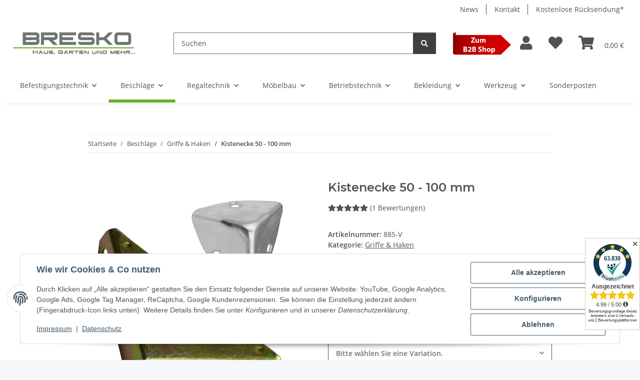

--- FILE ---
content_type: text/html; charset=utf-8
request_url: https://www.bresko.de/Kistenecke-50-100-mm
body_size: 50552
content:
<!DOCTYPE html>
<html lang="de" itemscope itemtype="https://schema.org/ItemPage">
    
    <head>
<script type="text/javascript">let lsCacheTokens = {"jtl_session":"kq4r2jo4km996dsrf32hqhp1b7","jtl_token":"3a5db4af914b13458c189e7c49f4f084b5249aff2d19ba587a8ed518eb615749","isEsiRequest":true,"cTime":"0.000934"}</script><script type="text/javascript" src="https://www.bresko.de/plugins/ecomdata_lscache5/frontend/js/lscache.guestmode.min.js?v=2.4.4.2" async></script><!-- The initial config of Consent Mode -->
<script type="text/javascript">
        window.dataLayer = window.dataLayer || [];
        function gtag() {dataLayer.push(arguments);}
        gtag('consent', 'default', {
            ad_storage: 'denied',
            ad_user_data: 'denied',
            ad_personalization: 'denied',
            analytics_storage: 'denied',
            functionality_storage: 'denied',
            personalization_storage: 'denied',
            security_storage: 'denied',
            wait_for_update: 2000});
        </script><!-- Google Tag Manager -->
<script id="ws_gt_gtm">(function(w,d,s,l,i){w[l]=w[l]||[];w[l].push({'gtm.start':new Date().getTime(),event:'gtm.js'});var f=d.getElementsByTagName(s)[0],j=d.createElement(s),dl=l!='dataLayer'?'&l='+l:'';j.async=true;j.src='https://www.googletagmanager.com/gtm.js?id='+i+dl;f.parentNode.insertBefore(j,f);})(window,document,'script','dataLayer','GTM-TM75Z4JN');</script>
<!-- End Google Tag Manager -->
<!-- WS Google Tracking -->
<script async src="https://www.googletagmanager.com/gtag/js"></script><script id="ws_gt_globalSiteTag" type="application/javascript">
window.dataLayer = window.dataLayer || [];
function gtag() {dataLayer.push(arguments);}
gtag('js', new Date());
gtag('set', {'language': 'de'});</script>

<script type="application/javascript">/* Google Ads */if(typeof gtag == 'function'){gtag('config', 'AW-794796322', {'allow_enhanced_conversions': true})};</script>
<script type="application/javascript">/* Google Analytics 4 */if(typeof gtag == 'function'){gtag('config', 'G-098FGG8JRX')};</script>
<!-- END WS Google Tracking -->
        
            <meta http-equiv="content-type" content="text/html; charset=utf-8">
            <meta name="description" itemprop="description" content="Eckbeschlag für Kisten und Tische.
Schützt die Ecken vor Beschädigung und verleiht mehr Stabilität.">
                            <meta name="keywords" itemprop="keywords" content="Kistenecke 50 - 100 mm Eckschutz Ecke Kantenschutz">
                        <meta name="viewport" content="width=device-width, initial-scale=1.0">
            <meta http-equiv="X-UA-Compatible" content="IE=edge">
                        <meta name="robots" content="index, follow">

            <meta itemprop="url" content="https://www.bresko.de/Kistenecke-50-100-mm">
            
                <meta name="theme-color" content="#f8bf00">
            
            <meta property="og:type" content="website">
            <meta property="og:site_name" content="Kistenecke 50 - 100 mm, 0,55 €">
            <meta property="og:title" content="Kistenecke 50 - 100 mm, 0,55 €">
            <meta property="og:description" content="Eckbeschlag für Kisten und Tische.
Schützt die Ecken vor Beschädigung und verleiht mehr Stabilität.">
            <meta property="og:url" content="https://www.bresko.de/Kistenecke-50-100-mm">

                                    
                            <meta itemprop="image" content="https://www.bresko.de/media/image/product/1241/lg/kistenecke-50-100-mm.jpg">
                <meta property="og:image" content="https://www.bresko.de/media/image/product/1241/lg/kistenecke-50-100-mm.jpg">
                <meta property="og:image:width" content="800">
                <meta property="og:image:height" content="768">
                    

        <title itemprop="name">Kistenecke 50 - 100 mm, 0,55 €</title>

                    <link rel="canonical" href="https://www.bresko.de/Kistenecke-50-100-mm">
        
        

        
            <link type="image/x-icon" href="https://www.bresko.de/templates/NOVA/themes/base/images/favicon.ico" rel="icon">
        

        
                                                    
                <style id="criticalCSS">
                    
                        :root{--blue: #007bff;--indigo: #6610f2;--purple: #6f42c1;--pink: #e83e8c;--red: #dc3545;--orange: #fd7e14;--yellow: #ffc107;--green: #28a745;--teal: #20c997;--cyan: #17a2b8;--white: #ffffff;--gray: #707070;--gray-dark: #343a40;--primary: rgb(105, 177, 41);--secondary: rgb(62, 62, 62);--success: #1C871E;--info: #525252;--warning: #a56823;--danger: #b90000;--light: #f5f7fa;--dark: #525252;--gray: #707070;--gray-light: #f5f7fa;--gray-medium: #ebebeb;--gray-dark: #9b9b9b;--gray-darker: #525252;--breakpoint-xs: 0;--breakpoint-sm: 576px;--breakpoint-md: 768px;--breakpoint-lg: 992px;--breakpoint-xl: 1300px;--font-family-sans-serif: "Open Sans", sans-serif;--font-family-monospace: SFMono-Regular, Menlo, Monaco, Consolas, "Liberation Mono", "Courier New", monospace}*,*::before,*::after{box-sizing:border-box}html{font-family:sans-serif;line-height:1.15;-webkit-text-size-adjust:100%;-webkit-tap-highlight-color:rgba(0,0,0,0)}article,aside,figcaption,figure,footer,header,hgroup,main,nav,section{display:block}body{margin:0;font-family:"Open Sans",sans-serif;font-size:0.875rem;font-weight:400;line-height:1.5;color:#525252;text-align:left;background-color:#f5f7fa}[tabindex="-1"]:focus:not(:focus-visible){outline:0 !important}hr{box-sizing:content-box;height:0;overflow:visible}h1,h2,h3,h4,h5,h6{margin-top:0;margin-bottom:1rem}p{margin-top:0;margin-bottom:1rem}abbr[title],abbr[data-original-title]{text-decoration:underline;text-decoration:underline dotted;cursor:help;border-bottom:0;text-decoration-skip-ink:none}address{margin-bottom:1rem;font-style:normal;line-height:inherit}ol,ul,dl{margin-top:0;margin-bottom:1rem}ol ol,ul ul,ol ul,ul ol{margin-bottom:0}dt{font-weight:700}dd{margin-bottom:.5rem;margin-left:0}blockquote{margin:0 0 1rem}b,strong{font-weight:bolder}small{font-size:80%}sub,sup{position:relative;font-size:75%;line-height:0;vertical-align:baseline}sub{bottom:-0.25em}sup{top:-0.5em}a{color:#525252;text-decoration:underline;background-color:rgba(0,0,0,0)}a:hover{color:#69b129;text-decoration:none}a:not([href]):not([class]){color:inherit;text-decoration:none}a:not([href]):not([class]):hover{color:inherit;text-decoration:none}pre,code,kbd,samp{font-family:SFMono-Regular,Menlo,Monaco,Consolas,"Liberation Mono","Courier New",monospace;font-size:1em}pre{margin-top:0;margin-bottom:1rem;overflow:auto;-ms-overflow-style:scrollbar}figure{margin:0 0 1rem}img{vertical-align:middle;border-style:none}svg{overflow:hidden;vertical-align:middle}table{border-collapse:collapse}caption{padding-top:.75rem;padding-bottom:.75rem;color:#707070;text-align:left;caption-side:bottom}th{text-align:inherit;text-align:-webkit-match-parent}label{display:inline-block;margin-bottom:.5rem}button{border-radius:0}button:focus:not(:focus-visible){outline:0}input,button,select,optgroup,textarea{margin:0;font-family:inherit;font-size:inherit;line-height:inherit}button,input{overflow:visible}button,select{text-transform:none}[role=button]{cursor:pointer}select{word-wrap:normal}button,[type=button],[type=reset],[type=submit]{-webkit-appearance:button}button:not(:disabled),[type=button]:not(:disabled),[type=reset]:not(:disabled),[type=submit]:not(:disabled){cursor:pointer}button::-moz-focus-inner,[type=button]::-moz-focus-inner,[type=reset]::-moz-focus-inner,[type=submit]::-moz-focus-inner{padding:0;border-style:none}input[type=radio],input[type=checkbox]{box-sizing:border-box;padding:0}textarea{overflow:auto;resize:vertical}fieldset{min-width:0;padding:0;margin:0;border:0}legend{display:block;width:100%;max-width:100%;padding:0;margin-bottom:.5rem;font-size:1.5rem;line-height:inherit;color:inherit;white-space:normal}progress{vertical-align:baseline}[type=number]::-webkit-inner-spin-button,[type=number]::-webkit-outer-spin-button{height:auto}[type=search]{outline-offset:-2px;-webkit-appearance:none}[type=search]::-webkit-search-decoration{-webkit-appearance:none}::-webkit-file-upload-button{font:inherit;-webkit-appearance:button}output{display:inline-block}summary{display:list-item;cursor:pointer}template{display:none}[hidden]{display:none !important}.img-fluid{max-width:100%;height:auto}.img-thumbnail{padding:.25rem;background-color:#f5f7fa;border:1px solid #dee2e6;border-radius:.125rem;box-shadow:0 1px 2px rgba(0,0,0,.075);max-width:100%;height:auto}.figure{display:inline-block}.figure-img{margin-bottom:.5rem;line-height:1}.figure-caption{font-size:90%;color:#707070}code{font-size:87.5%;color:#e83e8c;word-wrap:break-word}a>code{color:inherit}kbd{padding:.2rem .4rem;font-size:87.5%;color:#fff;background-color:#212529;border-radius:.125rem;box-shadow:inset 0 -0.1rem 0 rgba(0,0,0,.25)}kbd kbd{padding:0;font-size:100%;font-weight:700;box-shadow:none}pre{display:block;font-size:87.5%;color:#212529}pre code{font-size:inherit;color:inherit;word-break:normal}.pre-scrollable{max-height:340px;overflow-y:scroll}.container,.container-fluid,.container-xl,.container-lg,.container-md,.container-sm{width:100%;padding-right:1rem;padding-left:1rem;margin-right:auto;margin-left:auto}@media(min-width: 576px){.container-sm,.container{max-width:97vw}}@media(min-width: 768px){.container-md,.container-sm,.container{max-width:720px}}@media(min-width: 992px){.container-lg,.container-md,.container-sm,.container{max-width:960px}}@media(min-width: 1300px){.container-xl,.container-lg,.container-md,.container-sm,.container{max-width:1250px}}.row{display:flex;flex-wrap:wrap;margin-right:-1rem;margin-left:-1rem}.no-gutters{margin-right:0;margin-left:0}.no-gutters>.col,.no-gutters>[class*=col-]{padding-right:0;padding-left:0}.col-xl,.col-xl-auto,.col-xl-12,.col-xl-11,.col-xl-10,.col-xl-9,.col-xl-8,.col-xl-7,.col-xl-6,.col-xl-5,.col-xl-4,.col-xl-3,.col-xl-2,.col-xl-1,.col-lg,.col-lg-auto,.col-lg-12,.col-lg-11,.col-lg-10,.col-lg-9,.col-lg-8,.col-lg-7,.col-lg-6,.col-lg-5,.col-lg-4,.col-lg-3,.col-lg-2,.col-lg-1,.col-md,.col-md-auto,.col-md-12,.col-md-11,.col-md-10,.col-md-9,.col-md-8,.col-md-7,.col-md-6,.col-md-5,.col-md-4,.col-md-3,.col-md-2,.col-md-1,.col-sm,.col-sm-auto,.col-sm-12,.col-sm-11,.col-sm-10,.col-sm-9,.col-sm-8,.col-sm-7,.col-sm-6,.col-sm-5,.col-sm-4,.col-sm-3,.col-sm-2,.col-sm-1,.col,.col-auto,.col-12,.col-11,.col-10,.col-9,.col-8,.col-7,.col-6,.col-5,.col-4,.col-3,.col-2,.col-1{position:relative;width:100%;padding-right:1rem;padding-left:1rem}.col{flex-basis:0;flex-grow:1;max-width:100%}.row-cols-1>*{flex:0 0 100%;max-width:100%}.row-cols-2>*{flex:0 0 50%;max-width:50%}.row-cols-3>*{flex:0 0 33.3333333333%;max-width:33.3333333333%}.row-cols-4>*{flex:0 0 25%;max-width:25%}.row-cols-5>*{flex:0 0 20%;max-width:20%}.row-cols-6>*{flex:0 0 16.6666666667%;max-width:16.6666666667%}.col-auto{flex:0 0 auto;width:auto;max-width:100%}.col-1{flex:0 0 8.33333333%;max-width:8.33333333%}.col-2{flex:0 0 16.66666667%;max-width:16.66666667%}.col-3{flex:0 0 25%;max-width:25%}.col-4{flex:0 0 33.33333333%;max-width:33.33333333%}.col-5{flex:0 0 41.66666667%;max-width:41.66666667%}.col-6{flex:0 0 50%;max-width:50%}.col-7{flex:0 0 58.33333333%;max-width:58.33333333%}.col-8{flex:0 0 66.66666667%;max-width:66.66666667%}.col-9{flex:0 0 75%;max-width:75%}.col-10{flex:0 0 83.33333333%;max-width:83.33333333%}.col-11{flex:0 0 91.66666667%;max-width:91.66666667%}.col-12{flex:0 0 100%;max-width:100%}.order-first{order:-1}.order-last{order:13}.order-0{order:0}.order-1{order:1}.order-2{order:2}.order-3{order:3}.order-4{order:4}.order-5{order:5}.order-6{order:6}.order-7{order:7}.order-8{order:8}.order-9{order:9}.order-10{order:10}.order-11{order:11}.order-12{order:12}.offset-1{margin-left:8.33333333%}.offset-2{margin-left:16.66666667%}.offset-3{margin-left:25%}.offset-4{margin-left:33.33333333%}.offset-5{margin-left:41.66666667%}.offset-6{margin-left:50%}.offset-7{margin-left:58.33333333%}.offset-8{margin-left:66.66666667%}.offset-9{margin-left:75%}.offset-10{margin-left:83.33333333%}.offset-11{margin-left:91.66666667%}@media(min-width: 576px){.col-sm{flex-basis:0;flex-grow:1;max-width:100%}.row-cols-sm-1>*{flex:0 0 100%;max-width:100%}.row-cols-sm-2>*{flex:0 0 50%;max-width:50%}.row-cols-sm-3>*{flex:0 0 33.3333333333%;max-width:33.3333333333%}.row-cols-sm-4>*{flex:0 0 25%;max-width:25%}.row-cols-sm-5>*{flex:0 0 20%;max-width:20%}.row-cols-sm-6>*{flex:0 0 16.6666666667%;max-width:16.6666666667%}.col-sm-auto{flex:0 0 auto;width:auto;max-width:100%}.col-sm-1{flex:0 0 8.33333333%;max-width:8.33333333%}.col-sm-2{flex:0 0 16.66666667%;max-width:16.66666667%}.col-sm-3{flex:0 0 25%;max-width:25%}.col-sm-4{flex:0 0 33.33333333%;max-width:33.33333333%}.col-sm-5{flex:0 0 41.66666667%;max-width:41.66666667%}.col-sm-6{flex:0 0 50%;max-width:50%}.col-sm-7{flex:0 0 58.33333333%;max-width:58.33333333%}.col-sm-8{flex:0 0 66.66666667%;max-width:66.66666667%}.col-sm-9{flex:0 0 75%;max-width:75%}.col-sm-10{flex:0 0 83.33333333%;max-width:83.33333333%}.col-sm-11{flex:0 0 91.66666667%;max-width:91.66666667%}.col-sm-12{flex:0 0 100%;max-width:100%}.order-sm-first{order:-1}.order-sm-last{order:13}.order-sm-0{order:0}.order-sm-1{order:1}.order-sm-2{order:2}.order-sm-3{order:3}.order-sm-4{order:4}.order-sm-5{order:5}.order-sm-6{order:6}.order-sm-7{order:7}.order-sm-8{order:8}.order-sm-9{order:9}.order-sm-10{order:10}.order-sm-11{order:11}.order-sm-12{order:12}.offset-sm-0{margin-left:0}.offset-sm-1{margin-left:8.33333333%}.offset-sm-2{margin-left:16.66666667%}.offset-sm-3{margin-left:25%}.offset-sm-4{margin-left:33.33333333%}.offset-sm-5{margin-left:41.66666667%}.offset-sm-6{margin-left:50%}.offset-sm-7{margin-left:58.33333333%}.offset-sm-8{margin-left:66.66666667%}.offset-sm-9{margin-left:75%}.offset-sm-10{margin-left:83.33333333%}.offset-sm-11{margin-left:91.66666667%}}@media(min-width: 768px){.col-md{flex-basis:0;flex-grow:1;max-width:100%}.row-cols-md-1>*{flex:0 0 100%;max-width:100%}.row-cols-md-2>*{flex:0 0 50%;max-width:50%}.row-cols-md-3>*{flex:0 0 33.3333333333%;max-width:33.3333333333%}.row-cols-md-4>*{flex:0 0 25%;max-width:25%}.row-cols-md-5>*{flex:0 0 20%;max-width:20%}.row-cols-md-6>*{flex:0 0 16.6666666667%;max-width:16.6666666667%}.col-md-auto{flex:0 0 auto;width:auto;max-width:100%}.col-md-1{flex:0 0 8.33333333%;max-width:8.33333333%}.col-md-2{flex:0 0 16.66666667%;max-width:16.66666667%}.col-md-3{flex:0 0 25%;max-width:25%}.col-md-4{flex:0 0 33.33333333%;max-width:33.33333333%}.col-md-5{flex:0 0 41.66666667%;max-width:41.66666667%}.col-md-6{flex:0 0 50%;max-width:50%}.col-md-7{flex:0 0 58.33333333%;max-width:58.33333333%}.col-md-8{flex:0 0 66.66666667%;max-width:66.66666667%}.col-md-9{flex:0 0 75%;max-width:75%}.col-md-10{flex:0 0 83.33333333%;max-width:83.33333333%}.col-md-11{flex:0 0 91.66666667%;max-width:91.66666667%}.col-md-12{flex:0 0 100%;max-width:100%}.order-md-first{order:-1}.order-md-last{order:13}.order-md-0{order:0}.order-md-1{order:1}.order-md-2{order:2}.order-md-3{order:3}.order-md-4{order:4}.order-md-5{order:5}.order-md-6{order:6}.order-md-7{order:7}.order-md-8{order:8}.order-md-9{order:9}.order-md-10{order:10}.order-md-11{order:11}.order-md-12{order:12}.offset-md-0{margin-left:0}.offset-md-1{margin-left:8.33333333%}.offset-md-2{margin-left:16.66666667%}.offset-md-3{margin-left:25%}.offset-md-4{margin-left:33.33333333%}.offset-md-5{margin-left:41.66666667%}.offset-md-6{margin-left:50%}.offset-md-7{margin-left:58.33333333%}.offset-md-8{margin-left:66.66666667%}.offset-md-9{margin-left:75%}.offset-md-10{margin-left:83.33333333%}.offset-md-11{margin-left:91.66666667%}}@media(min-width: 992px){.col-lg{flex-basis:0;flex-grow:1;max-width:100%}.row-cols-lg-1>*{flex:0 0 100%;max-width:100%}.row-cols-lg-2>*{flex:0 0 50%;max-width:50%}.row-cols-lg-3>*{flex:0 0 33.3333333333%;max-width:33.3333333333%}.row-cols-lg-4>*{flex:0 0 25%;max-width:25%}.row-cols-lg-5>*{flex:0 0 20%;max-width:20%}.row-cols-lg-6>*{flex:0 0 16.6666666667%;max-width:16.6666666667%}.col-lg-auto{flex:0 0 auto;width:auto;max-width:100%}.col-lg-1{flex:0 0 8.33333333%;max-width:8.33333333%}.col-lg-2{flex:0 0 16.66666667%;max-width:16.66666667%}.col-lg-3{flex:0 0 25%;max-width:25%}.col-lg-4{flex:0 0 33.33333333%;max-width:33.33333333%}.col-lg-5{flex:0 0 41.66666667%;max-width:41.66666667%}.col-lg-6{flex:0 0 50%;max-width:50%}.col-lg-7{flex:0 0 58.33333333%;max-width:58.33333333%}.col-lg-8{flex:0 0 66.66666667%;max-width:66.66666667%}.col-lg-9{flex:0 0 75%;max-width:75%}.col-lg-10{flex:0 0 83.33333333%;max-width:83.33333333%}.col-lg-11{flex:0 0 91.66666667%;max-width:91.66666667%}.col-lg-12{flex:0 0 100%;max-width:100%}.order-lg-first{order:-1}.order-lg-last{order:13}.order-lg-0{order:0}.order-lg-1{order:1}.order-lg-2{order:2}.order-lg-3{order:3}.order-lg-4{order:4}.order-lg-5{order:5}.order-lg-6{order:6}.order-lg-7{order:7}.order-lg-8{order:8}.order-lg-9{order:9}.order-lg-10{order:10}.order-lg-11{order:11}.order-lg-12{order:12}.offset-lg-0{margin-left:0}.offset-lg-1{margin-left:8.33333333%}.offset-lg-2{margin-left:16.66666667%}.offset-lg-3{margin-left:25%}.offset-lg-4{margin-left:33.33333333%}.offset-lg-5{margin-left:41.66666667%}.offset-lg-6{margin-left:50%}.offset-lg-7{margin-left:58.33333333%}.offset-lg-8{margin-left:66.66666667%}.offset-lg-9{margin-left:75%}.offset-lg-10{margin-left:83.33333333%}.offset-lg-11{margin-left:91.66666667%}}@media(min-width: 1300px){.col-xl{flex-basis:0;flex-grow:1;max-width:100%}.row-cols-xl-1>*{flex:0 0 100%;max-width:100%}.row-cols-xl-2>*{flex:0 0 50%;max-width:50%}.row-cols-xl-3>*{flex:0 0 33.3333333333%;max-width:33.3333333333%}.row-cols-xl-4>*{flex:0 0 25%;max-width:25%}.row-cols-xl-5>*{flex:0 0 20%;max-width:20%}.row-cols-xl-6>*{flex:0 0 16.6666666667%;max-width:16.6666666667%}.col-xl-auto{flex:0 0 auto;width:auto;max-width:100%}.col-xl-1{flex:0 0 8.33333333%;max-width:8.33333333%}.col-xl-2{flex:0 0 16.66666667%;max-width:16.66666667%}.col-xl-3{flex:0 0 25%;max-width:25%}.col-xl-4{flex:0 0 33.33333333%;max-width:33.33333333%}.col-xl-5{flex:0 0 41.66666667%;max-width:41.66666667%}.col-xl-6{flex:0 0 50%;max-width:50%}.col-xl-7{flex:0 0 58.33333333%;max-width:58.33333333%}.col-xl-8{flex:0 0 66.66666667%;max-width:66.66666667%}.col-xl-9{flex:0 0 75%;max-width:75%}.col-xl-10{flex:0 0 83.33333333%;max-width:83.33333333%}.col-xl-11{flex:0 0 91.66666667%;max-width:91.66666667%}.col-xl-12{flex:0 0 100%;max-width:100%}.order-xl-first{order:-1}.order-xl-last{order:13}.order-xl-0{order:0}.order-xl-1{order:1}.order-xl-2{order:2}.order-xl-3{order:3}.order-xl-4{order:4}.order-xl-5{order:5}.order-xl-6{order:6}.order-xl-7{order:7}.order-xl-8{order:8}.order-xl-9{order:9}.order-xl-10{order:10}.order-xl-11{order:11}.order-xl-12{order:12}.offset-xl-0{margin-left:0}.offset-xl-1{margin-left:8.33333333%}.offset-xl-2{margin-left:16.66666667%}.offset-xl-3{margin-left:25%}.offset-xl-4{margin-left:33.33333333%}.offset-xl-5{margin-left:41.66666667%}.offset-xl-6{margin-left:50%}.offset-xl-7{margin-left:58.33333333%}.offset-xl-8{margin-left:66.66666667%}.offset-xl-9{margin-left:75%}.offset-xl-10{margin-left:83.33333333%}.offset-xl-11{margin-left:91.66666667%}}.nav{display:flex;flex-wrap:wrap;padding-left:0;margin-bottom:0;list-style:none}.nav-link{display:block;padding:.5rem 1rem;text-decoration:none}.nav-link:hover,.nav-link:focus{text-decoration:none}.nav-link.disabled{color:#707070;pointer-events:none;cursor:default}.nav-tabs{border-bottom:1px solid #dee2e6}.nav-tabs .nav-link{margin-bottom:-1px;background-color:rgba(0,0,0,0);border:1px solid rgba(0,0,0,0);border-top-left-radius:0;border-top-right-radius:0}.nav-tabs .nav-link:hover,.nav-tabs .nav-link:focus{isolation:isolate;border-color:rgba(0,0,0,0)}.nav-tabs .nav-link.disabled{color:#707070;background-color:rgba(0,0,0,0);border-color:rgba(0,0,0,0)}.nav-tabs .nav-link.active,.nav-tabs .nav-item.show .nav-link{color:#525252;background-color:rgba(0,0,0,0);border-color:#69b129}.nav-tabs .dropdown-menu{margin-top:-1px;border-top-left-radius:0;border-top-right-radius:0}.nav-pills .nav-link{background:none;border:0;border-radius:.125rem}.nav-pills .nav-link.active,.nav-pills .show>.nav-link{color:#fff;background-color:#69b129}.nav-fill>.nav-link,.nav-fill .nav-item{flex:1 1 auto;text-align:center}.nav-justified>.nav-link,.nav-justified .nav-item{flex-basis:0;flex-grow:1;text-align:center}.tab-content>.tab-pane{display:none}.tab-content>.active{display:block}.navbar{position:relative;display:flex;flex-wrap:wrap;align-items:center;justify-content:space-between;padding:.4rem 1rem}.navbar .container,.navbar .container-fluid,.navbar .container-sm,.navbar .container-md,.navbar .container-lg,.navbar .container-xl{display:flex;flex-wrap:wrap;align-items:center;justify-content:space-between}.navbar-brand{display:inline-block;padding-top:.40625rem;padding-bottom:.40625rem;margin-right:1rem;font-size:1rem;line-height:inherit;white-space:nowrap}.navbar-brand:hover,.navbar-brand:focus{text-decoration:none}.navbar-nav{display:flex;flex-direction:column;padding-left:0;margin-bottom:0;list-style:none}.navbar-nav .nav-link{padding-right:0;padding-left:0}.navbar-nav .dropdown-menu{position:static;float:none}.navbar-text{display:inline-block;padding-top:.5rem;padding-bottom:.5rem}.navbar-collapse{flex-basis:100%;flex-grow:1;align-items:center}.navbar-toggler{padding:.25rem .75rem;font-size:1rem;line-height:1;background-color:rgba(0,0,0,0);border:1px solid rgba(0,0,0,0);border-radius:.125rem}.navbar-toggler:hover,.navbar-toggler:focus{text-decoration:none}.navbar-toggler-icon{display:inline-block;width:1.5em;height:1.5em;vertical-align:middle;content:"";background:50%/100% 100% no-repeat}.navbar-nav-scroll{max-height:75vh;overflow-y:auto}@media(max-width: 575.98px){.navbar-expand-sm>.container,.navbar-expand-sm>.container-fluid,.navbar-expand-sm>.container-sm,.navbar-expand-sm>.container-md,.navbar-expand-sm>.container-lg,.navbar-expand-sm>.container-xl{padding-right:0;padding-left:0}}@media(min-width: 576px){.navbar-expand-sm{flex-flow:row nowrap;justify-content:flex-start}.navbar-expand-sm .navbar-nav{flex-direction:row}.navbar-expand-sm .navbar-nav .dropdown-menu{position:absolute}.navbar-expand-sm .navbar-nav .nav-link{padding-right:1.5rem;padding-left:1.5rem}.navbar-expand-sm>.container,.navbar-expand-sm>.container-fluid,.navbar-expand-sm>.container-sm,.navbar-expand-sm>.container-md,.navbar-expand-sm>.container-lg,.navbar-expand-sm>.container-xl{flex-wrap:nowrap}.navbar-expand-sm .navbar-nav-scroll{overflow:visible}.navbar-expand-sm .navbar-collapse{display:flex !important;flex-basis:auto}.navbar-expand-sm .navbar-toggler{display:none}}@media(max-width: 767.98px){.navbar-expand-md>.container,.navbar-expand-md>.container-fluid,.navbar-expand-md>.container-sm,.navbar-expand-md>.container-md,.navbar-expand-md>.container-lg,.navbar-expand-md>.container-xl{padding-right:0;padding-left:0}}@media(min-width: 768px){.navbar-expand-md{flex-flow:row nowrap;justify-content:flex-start}.navbar-expand-md .navbar-nav{flex-direction:row}.navbar-expand-md .navbar-nav .dropdown-menu{position:absolute}.navbar-expand-md .navbar-nav .nav-link{padding-right:1.5rem;padding-left:1.5rem}.navbar-expand-md>.container,.navbar-expand-md>.container-fluid,.navbar-expand-md>.container-sm,.navbar-expand-md>.container-md,.navbar-expand-md>.container-lg,.navbar-expand-md>.container-xl{flex-wrap:nowrap}.navbar-expand-md .navbar-nav-scroll{overflow:visible}.navbar-expand-md .navbar-collapse{display:flex !important;flex-basis:auto}.navbar-expand-md .navbar-toggler{display:none}}@media(max-width: 991.98px){.navbar-expand-lg>.container,.navbar-expand-lg>.container-fluid,.navbar-expand-lg>.container-sm,.navbar-expand-lg>.container-md,.navbar-expand-lg>.container-lg,.navbar-expand-lg>.container-xl{padding-right:0;padding-left:0}}@media(min-width: 992px){.navbar-expand-lg{flex-flow:row nowrap;justify-content:flex-start}.navbar-expand-lg .navbar-nav{flex-direction:row}.navbar-expand-lg .navbar-nav .dropdown-menu{position:absolute}.navbar-expand-lg .navbar-nav .nav-link{padding-right:1.5rem;padding-left:1.5rem}.navbar-expand-lg>.container,.navbar-expand-lg>.container-fluid,.navbar-expand-lg>.container-sm,.navbar-expand-lg>.container-md,.navbar-expand-lg>.container-lg,.navbar-expand-lg>.container-xl{flex-wrap:nowrap}.navbar-expand-lg .navbar-nav-scroll{overflow:visible}.navbar-expand-lg .navbar-collapse{display:flex !important;flex-basis:auto}.navbar-expand-lg .navbar-toggler{display:none}}@media(max-width: 1299.98px){.navbar-expand-xl>.container,.navbar-expand-xl>.container-fluid,.navbar-expand-xl>.container-sm,.navbar-expand-xl>.container-md,.navbar-expand-xl>.container-lg,.navbar-expand-xl>.container-xl{padding-right:0;padding-left:0}}@media(min-width: 1300px){.navbar-expand-xl{flex-flow:row nowrap;justify-content:flex-start}.navbar-expand-xl .navbar-nav{flex-direction:row}.navbar-expand-xl .navbar-nav .dropdown-menu{position:absolute}.navbar-expand-xl .navbar-nav .nav-link{padding-right:1.5rem;padding-left:1.5rem}.navbar-expand-xl>.container,.navbar-expand-xl>.container-fluid,.navbar-expand-xl>.container-sm,.navbar-expand-xl>.container-md,.navbar-expand-xl>.container-lg,.navbar-expand-xl>.container-xl{flex-wrap:nowrap}.navbar-expand-xl .navbar-nav-scroll{overflow:visible}.navbar-expand-xl .navbar-collapse{display:flex !important;flex-basis:auto}.navbar-expand-xl .navbar-toggler{display:none}}.navbar-expand{flex-flow:row nowrap;justify-content:flex-start}.navbar-expand>.container,.navbar-expand>.container-fluid,.navbar-expand>.container-sm,.navbar-expand>.container-md,.navbar-expand>.container-lg,.navbar-expand>.container-xl{padding-right:0;padding-left:0}.navbar-expand .navbar-nav{flex-direction:row}.navbar-expand .navbar-nav .dropdown-menu{position:absolute}.navbar-expand .navbar-nav .nav-link{padding-right:1.5rem;padding-left:1.5rem}.navbar-expand>.container,.navbar-expand>.container-fluid,.navbar-expand>.container-sm,.navbar-expand>.container-md,.navbar-expand>.container-lg,.navbar-expand>.container-xl{flex-wrap:nowrap}.navbar-expand .navbar-nav-scroll{overflow:visible}.navbar-expand .navbar-collapse{display:flex !important;flex-basis:auto}.navbar-expand .navbar-toggler{display:none}.navbar-light .navbar-brand{color:rgba(0,0,0,.9)}.navbar-light .navbar-brand:hover,.navbar-light .navbar-brand:focus{color:rgba(0,0,0,.9)}.navbar-light .navbar-nav .nav-link{color:#525252}.navbar-light .navbar-nav .nav-link:hover,.navbar-light .navbar-nav .nav-link:focus{color:#69b129}.navbar-light .navbar-nav .nav-link.disabled{color:rgba(0,0,0,.3)}.navbar-light .navbar-nav .show>.nav-link,.navbar-light .navbar-nav .active>.nav-link,.navbar-light .navbar-nav .nav-link.show,.navbar-light .navbar-nav .nav-link.active{color:rgba(0,0,0,.9)}.navbar-light .navbar-toggler{color:#525252;border-color:rgba(0,0,0,.1)}.navbar-light .navbar-toggler-icon{background-image:url("data:image/svg+xml,%3csvg xmlns='http://www.w3.org/2000/svg' width='30' height='30' viewBox='0 0 30 30'%3e%3cpath stroke='%23525252' stroke-linecap='round' stroke-miterlimit='10' stroke-width='2' d='M4 7h22M4 15h22M4 23h22'/%3e%3c/svg%3e")}.navbar-light .navbar-text{color:#525252}.navbar-light .navbar-text a{color:rgba(0,0,0,.9)}.navbar-light .navbar-text a:hover,.navbar-light .navbar-text a:focus{color:rgba(0,0,0,.9)}.navbar-dark .navbar-brand{color:#fff}.navbar-dark .navbar-brand:hover,.navbar-dark .navbar-brand:focus{color:#fff}.navbar-dark .navbar-nav .nav-link{color:rgba(255,255,255,.5)}.navbar-dark .navbar-nav .nav-link:hover,.navbar-dark .navbar-nav .nav-link:focus{color:rgba(255,255,255,.75)}.navbar-dark .navbar-nav .nav-link.disabled{color:rgba(255,255,255,.25)}.navbar-dark .navbar-nav .show>.nav-link,.navbar-dark .navbar-nav .active>.nav-link,.navbar-dark .navbar-nav .nav-link.show,.navbar-dark .navbar-nav .nav-link.active{color:#fff}.navbar-dark .navbar-toggler{color:rgba(255,255,255,.5);border-color:rgba(255,255,255,.1)}.navbar-dark .navbar-toggler-icon{background-image:url("data:image/svg+xml,%3csvg xmlns='http://www.w3.org/2000/svg' width='30' height='30' viewBox='0 0 30 30'%3e%3cpath stroke='rgba%28255, 255, 255, 0.5%29' stroke-linecap='round' stroke-miterlimit='10' stroke-width='2' d='M4 7h22M4 15h22M4 23h22'/%3e%3c/svg%3e")}.navbar-dark .navbar-text{color:rgba(255,255,255,.5)}.navbar-dark .navbar-text a{color:#fff}.navbar-dark .navbar-text a:hover,.navbar-dark .navbar-text a:focus{color:#fff}.pagination-sm .page-item.active .page-link::after,.pagination-sm .page-item.active .page-text::after{left:.375rem;right:.375rem}.pagination-lg .page-item.active .page-link::after,.pagination-lg .page-item.active .page-text::after{left:1.125rem;right:1.125rem}.page-item{position:relative}.page-item.active{font-weight:700}.page-item.active .page-link::after,.page-item.active .page-text::after{content:"";position:absolute;left:.5625rem;bottom:0;right:.5625rem;border-bottom:4px solid #69b129}@media(min-width: 768px){.dropdown-item.page-item{background-color:rgba(0,0,0,0)}}.page-link,.page-text{text-decoration:none}.pagination{margin-bottom:0;justify-content:space-between;align-items:center}@media(min-width: 768px){.pagination{justify-content:normal}.pagination .dropdown>.btn{display:none}.pagination .dropdown-menu{position:static !important;transform:none !important;display:flex;margin:0;padding:0;border:0;min-width:auto}.pagination .dropdown-item{width:auto;display:inline-block;padding:0}.pagination .dropdown-item.active{background-color:rgba(0,0,0,0);color:#525252}.pagination .dropdown-item:hover{background-color:rgba(0,0,0,0)}.pagination .pagination-site{display:none}}@media(max-width: 767.98px){.pagination .dropdown-item{padding:0}.pagination .dropdown-item.active .page-link,.pagination .dropdown-item.active .page-text,.pagination .dropdown-item:active .page-link,.pagination .dropdown-item:active .page-text{color:#525252}}.productlist-page-nav{align-items:center}.productlist-page-nav .pagination{margin:0}.productlist-page-nav .displayoptions{margin-bottom:1rem}@media(min-width: 768px){.productlist-page-nav .displayoptions{margin-bottom:0}}.productlist-page-nav .displayoptions .btn-group+.btn-group+.btn-group{margin-left:.5rem}.productlist-page-nav .result-option-wrapper{margin-right:.5rem}.productlist-page-nav .productlist-item-info{margin-bottom:.5rem;margin-left:auto;margin-right:auto;display:flex}@media(min-width: 768px){.productlist-page-nav .productlist-item-info{margin-right:0;margin-bottom:0}.productlist-page-nav .productlist-item-info.productlist-item-border{border-right:1px solid #ebebeb;padding-right:1rem}}.productlist-page-nav.productlist-page-nav-header-m{margin-top:3rem}@media(min-width: 768px){.productlist-page-nav.productlist-page-nav-header-m{margin-top:2rem}.productlist-page-nav.productlist-page-nav-header-m>.col{margin-top:1rem}}.productlist-page-nav-bottom{margin-bottom:2rem}.pagination-wrapper{margin-bottom:1rem;align-items:center;border-top:1px solid #f5f7fa;border-bottom:1px solid #f5f7fa;padding-top:.5rem;padding-bottom:.5rem}.pagination-wrapper .pagination-entries{font-weight:700;margin-bottom:1rem}@media(min-width: 768px){.pagination-wrapper .pagination-entries{margin-bottom:0}}.pagination-wrapper .pagination-selects{margin-left:auto;margin-top:1rem}@media(min-width: 768px){.pagination-wrapper .pagination-selects{margin-left:0;margin-top:0}}.pagination-wrapper .pagination-selects .pagination-selects-entries{margin-bottom:1rem}@media(min-width: 768px){.pagination-wrapper .pagination-selects .pagination-selects-entries{margin-right:1rem;margin-bottom:0}}.pagination-no-wrapper{border:0;padding-top:0;padding-bottom:0}.topbar-wrapper{position:relative;z-index:1021;flex-direction:row-reverse}.sticky-header header{position:sticky;top:0}#jtl-nav-wrapper .form-control::placeholder,#jtl-nav-wrapper .form-control:focus::placeholder{color:#525252}#jtl-nav-wrapper .label-slide .form-group:not(.exclude-from-label-slide):not(.checkbox) label{background:#fff;color:#525252}header{box-shadow:0 1rem .5625rem -0.75rem rgba(0,0,0,.06);position:relative;z-index:1020}header .dropdown-menu{background-color:#fff;color:#525252}header .navbar-toggler{color:#525252}header .navbar-brand img{max-width:50vw;object-fit:contain}header .nav-right .dropdown-menu{margin-top:-0.03125rem;box-shadow:inset 0 1rem .5625rem -0.75rem rgba(0,0,0,.06)}@media(min-width: 992px){header #mainNavigation{margin-right:1rem}}@media(max-width: 991.98px){header .navbar-brand img{max-width:30vw}header .dropup,header .dropright,header .dropdown,header .dropleft,header .col,header [class*=col-]{position:static}header .navbar-collapse{position:fixed;top:0;left:0;display:block;height:100vh !important;-webkit-overflow-scrolling:touch;max-width:16.875rem;transition:all .2s ease-in-out;z-index:1050;width:100%;background:#fff}header .navbar-collapse:not(.show){transform:translateX(-100%)}header .navbar-nav{transition:all .2s ease-in-out}header .navbar-nav .nav-item,header .navbar-nav .nav-link{margin-left:0;margin-right:0;padding-left:1rem;padding-right:1rem;padding-top:1rem;padding-bottom:1rem}header .navbar-nav .nav-link{margin-top:-1rem;margin-bottom:-1rem;margin-left:-1rem;margin-right:-1rem;display:flex;align-items:center;justify-content:space-between}header .navbar-nav .nav-link::after{content:'\f054' !important;font-family:"Font Awesome 5 Free" !important;font-weight:900;margin-left:.5rem;margin-top:0;font-size:.75em}header .navbar-nav .nav-item.dropdown>.nav-link>.product-count{display:none}header .navbar-nav .nav-item:not(.dropdown) .nav-link::after{display:none}header .navbar-nav .dropdown-menu{position:absolute;left:100%;top:0;box-shadow:none;width:100%;padding:0;margin:0}header .navbar-nav .dropdown-menu:not(.show){display:none}header .navbar-nav .dropdown-body{margin:0}header .navbar-nav .nav{flex-direction:column}header .nav-mobile-header{padding-left:1rem;padding-right:1rem}header .nav-mobile-header>.row{height:3.125rem}header .nav-mobile-header .nav-mobile-header-hr{margin-top:0;margin-bottom:0}header .nav-mobile-body{height:calc(100vh - 3.125rem);height:calc(var(--vh, 1vh)*100 - 3.125rem);overflow-y:auto;position:relative}header .nav-scrollbar-inner{overflow:visible}header .nav-right{font-size:1rem}header .nav-right .dropdown-menu{width:100%}}@media(min-width: 992px){header .navbar-collapse{height:4.3125rem}header .navbar-nav>.nav-item>.nav-link{position:relative;padding:1.5rem}header .navbar-nav>.nav-item>.nav-link::before{content:"";position:absolute;bottom:0;left:50%;transform:translateX(-50%);border-width:0 0 6px;border-color:#69b129;border-style:solid;transition:width .4s;width:0}header .navbar-nav>.nav-item.active>.nav-link::before,header .navbar-nav>.nav-item:hover>.nav-link::before,header .navbar-nav>.nav-item.hover>.nav-link::before{width:100%}header .navbar-nav>.nav-item>.dropdown-menu{max-height:calc(100vh - 12.5rem);overflow:auto;margin-top:-0.03125rem;box-shadow:inset 0 1rem .5625rem -0.75rem rgba(0,0,0,.06)}header .navbar-nav>.nav-item.dropdown-full{position:static}header .navbar-nav>.nav-item.dropdown-full .dropdown-menu{width:100%}header .navbar-nav>.nav-item .product-count{display:none}header .navbar-nav>.nav-item .nav{flex-wrap:wrap}header .navbar-nav .nav .nav-link{padding:0}header .navbar-nav .nav .nav-link::after{display:none}header .navbar-nav .dropdown .nav-item{width:100%}header .nav-mobile-body{align-self:flex-start;width:100%}header .nav-scrollbar-inner{width:100%}header .nav-right .nav-link{padding-top:1.5rem;padding-bottom:1.5rem}header .submenu-headline::after{display:none}header .submenu-headline-toplevel{font-family:Montserrat,sans-serif;font-size:1rem;border-bottom:1px solid #ebebeb;margin-bottom:1rem}header .subcategory-wrapper .categories-recursive-dropdown{display:block;position:static !important;box-shadow:none}header .subcategory-wrapper .categories-recursive-dropdown>.nav{flex-direction:column}header .subcategory-wrapper .categories-recursive-dropdown .categories-recursive-dropdown{margin-left:.25rem}}header .submenu-headline-image{margin-bottom:1rem;display:none}@media(min-width: 992px){header .submenu-headline-image{display:block}}header #burger-menu{margin-right:1rem}header .table,header .dropdown-item,header .btn-outline-primary{color:#525252}header .dropdown-item{background-color:rgba(0,0,0,0)}header .dropdown-item:hover{background-color:#69b129}header .btn-outline-primary:hover{color:#525252}@media(min-width: 992px){.nav-item-lg-m{margin-top:1.5rem;margin-bottom:1.5rem}}.fixed-search{background-color:#fff;box-shadow:0 .25rem .5rem rgba(0,0,0,.2);padding-top:.5rem;padding-bottom:.5rem}.fixed-search .form-control{background-color:#fff;color:#525252}.fixed-search .form-control::placeholder{color:#525252}.main-search .twitter-typeahead{display:flex;flex-grow:1}.form-clear{align-items:center;bottom:8px;color:#525252;cursor:pointer;display:flex;height:24px;justify-content:center;position:absolute;right:52px;width:24px;z-index:10}.account-icon-dropdown .account-icon-dropdown-pass{margin-bottom:2rem}.account-icon-dropdown .dropdown-footer{background-color:#69b129}.account-icon-dropdown .dropdown-footer a{text-decoration:underline}.account-icon-dropdown .account-icon-dropdown-logout{padding-bottom:.5rem}.cart-dropdown-shipping-notice{color:#69b129}.is-checkout header,.is-checkout .navbar{height:2.8rem}@media(min-width: 992px){.is-checkout header,.is-checkout .navbar{height:4.2625rem}}.is-checkout .search-form-wrapper-fixed,.is-checkout .fixed-search{display:none}@media(max-width: 991.98px){.nav-icons{height:2.8rem}}.search-form-wrapper-fixed{padding-top:.5rem;padding-bottom:.5rem}.full-width-mega .main-search-wrapper .twitter-typeahead{flex:1}@media(min-width: 992px){.full-width-mega .main-search-wrapper{display:block}}@media(max-width: 991.98px){.full-width-mega.sticky-top .main-search-wrapper{padding-right:0;padding-left:0;flex:0 0 auto;width:auto;max-width:100%}.full-width-mega.sticky-top .main-search-wrapper+.col,.full-width-mega.sticky-top .main-search-wrapper a{padding-left:0}.full-width-mega.sticky-top .main-search-wrapper .nav-link{padding-right:.7rem}.full-width-mega .secure-checkout-icon{flex:0 0 auto;width:auto;max-width:100%;margin-left:auto}.full-width-mega .toggler-logo-wrapper{position:initial;width:max-content}}.full-width-mega .nav-icons-wrapper{padding-left:0}.full-width-mega .nav-logo-wrapper{padding-right:0;margin-right:auto}@media(min-width: 992px){.full-width-mega .navbar-expand-lg .nav-multiple-row .navbar-nav{flex-wrap:wrap}.full-width-mega #mainNavigation.nav-multiple-row{height:auto;margin-right:0}.full-width-mega .nav-multiple-row .nav-scrollbar-inner{padding-bottom:0}.full-width-mega .nav-multiple-row .nav-scrollbar-arrow{display:none}.full-width-mega .menu-search-position-center .main-search-wrapper{margin-right:auto}.full-width-mega .menu-search-position-left .main-search-wrapper{margin-right:auto}.full-width-mega .menu-search-position-left .nav-logo-wrapper{margin-right:initial}.full-width-mega .menu-center-center.menu-multiple-rows-multiple .nav-scrollbar-inner{justify-content:center}.full-width-mega .menu-center-space-between.menu-multiple-rows-multiple .nav-scrollbar-inner{justify-content:space-between}}@media(min-width: 992px){header.full-width-mega .nav-right .dropdown-menu{box-shadow:0 0 7px #000}header .nav-multiple-row .navbar-nav>.nav-item>.nav-link{padding:1rem 1.5rem}}.slick-slider{position:relative;display:block;box-sizing:border-box;-webkit-touch-callout:none;-webkit-user-select:none;-khtml-user-select:none;-moz-user-select:none;-ms-user-select:none;user-select:none;-ms-touch-action:pan-y;touch-action:pan-y;-webkit-tap-highlight-color:rgba(0,0,0,0)}.slick-list{position:relative;overflow:hidden;display:block;margin:0;padding:0}.slick-list:focus{outline:none}.slick-list.dragging{cursor:pointer;cursor:hand}.slick-slider .slick-track,.slick-slider .slick-list{-webkit-transform:translate3d(0, 0, 0);-moz-transform:translate3d(0, 0, 0);-ms-transform:translate3d(0, 0, 0);-o-transform:translate3d(0, 0, 0);transform:translate3d(0, 0, 0)}.slick-track{position:relative;left:0;top:0;display:block;margin-left:auto;margin-right:auto;margin-bottom:2px}.slick-track:before,.slick-track:after{content:"";display:table}.slick-track:after{clear:both}.slick-loading .slick-track{visibility:hidden}.slick-slide{float:left;height:100%;min-height:1px;display:none}[dir=rtl] .slick-slide{float:right}.slick-slide img{display:block}.slick-slide.slick-loading img{display:none}.slick-slide.dragging img{pointer-events:none}.slick-initialized .slick-slide{display:block}.slick-loading .slick-slide{visibility:hidden}.slick-vertical .slick-slide{display:block;height:auto;border:1px solid rgba(0,0,0,0)}.slick-arrow.slick-hidden{display:none}:root{--vh: 1vh}.fa,.fas,.far,.fal{display:inline-block}h1,h2,h3,h4,h5,h6,.h1,.h2,.h3,.sidepanel-left .box-normal .box-normal-link,.productlist-filter-headline,.h4,.h5,.h6{margin-bottom:1rem;font-family:Montserrat,sans-serif;font-weight:400;line-height:1.2;color:#525252}h1,.h1{font-size:1.875rem}h2,.h2{font-size:1.5rem}h3,.h3,.sidepanel-left .box-normal .box-normal-link,.productlist-filter-headline{font-size:1rem}h4,.h4{font-size:0.875rem}h5,.h5{font-size:0.875rem}h6,.h6{font-size:0.875rem}.btn-skip-to{position:absolute;top:0;transition:transform 200ms;transform:scale(0);margin:1%;z-index:1070;background:#fff;border:3px solid #69b129;font-weight:400;color:#525252;text-align:center;vertical-align:middle;padding:.625rem .9375rem;border-radius:.125rem;font-weight:bolder;text-decoration:none}.btn-skip-to:focus{transform:scale(1)}.slick-slide a:hover,.slick-slide a:focus{color:#69b129;text-decoration:none}.slick-slide a:not([href]):not([class]):hover,.slick-slide a:not([href]):not([class]):focus{color:inherit;text-decoration:none}.banner .img-fluid{width:100%}.label-slide .form-group:not(.exclude-from-label-slide):not(.checkbox) label{display:none}.modal{display:none}.carousel-thumbnails .slick-arrow{opacity:0}.slick-dots{flex:0 0 100%;display:flex;justify-content:center;align-items:center;font-size:0;line-height:0;padding:0;height:1rem;width:100%;margin:2rem 0 0}.slick-dots li{margin:0 .25rem;list-style-type:none}.slick-dots li button{width:.75rem;height:.75rem;padding:0;border-radius:50%;border:.125rem solid #ebebeb;background-color:#ebebeb;transition:all .2s ease-in-out}.slick-dots li.slick-active button{background-color:#525252;border-color:#525252}.consent-modal:not(.active){display:none}.consent-banner-icon{width:1em;height:1em}.mini>#consent-banner{display:none}html{overflow-y:scroll}.dropdown-menu{display:none}.dropdown-toggle::after{content:"";margin-left:.5rem;display:inline-block}.list-unstyled,.list-icons{padding-left:0;list-style:none}.input-group{position:relative;display:flex;flex-wrap:wrap;align-items:stretch;width:100%}.input-group>.form-control{flex:1 1 auto;width:1%}#main-wrapper{background:#fff}.container-fluid-xl{max-width:103.125rem}.nav-dividers .nav-item{position:relative}.nav-dividers .nav-item:not(:last-child)::after{content:"";position:absolute;right:0;top:.5rem;height:calc(100% - 1rem);border-right:.0625rem solid currentColor}.nav-link{text-decoration:none}.nav-scrollbar{overflow:hidden;display:flex;align-items:center}.nav-scrollbar .nav,.nav-scrollbar .navbar-nav{flex-wrap:nowrap}.nav-scrollbar .nav-item{white-space:nowrap}.nav-scrollbar-inner{overflow-x:auto;padding-bottom:1.5rem;align-self:flex-start}#shop-nav{align-items:center;flex-shrink:0;margin-left:auto}@media(max-width: 767.98px){#shop-nav .nav-link{padding-left:.7rem;padding-right:.7rem}}.has-left-sidebar .breadcrumb-container{padding-left:0;padding-right:0}.breadcrumb{display:flex;flex-wrap:wrap;padding:.5rem 0;margin-bottom:0;list-style:none;background-color:rgba(0,0,0,0);border-radius:0}.breadcrumb-item{display:none}@media(min-width: 768px){.breadcrumb-item{display:flex}}.breadcrumb-item.active{font-weight:700}.breadcrumb-item.first{padding-left:0}.breadcrumb-item.first::before{display:none}.breadcrumb-item+.breadcrumb-item{padding-left:.5rem}.breadcrumb-item+.breadcrumb-item::before{display:inline-block;padding-right:.5rem;color:#707070;content:"/"}.breadcrumb-item.active{color:#525252;font-weight:700}.breadcrumb-item.first::before{display:none}.breadcrumb-arrow{display:flex}@media(min-width: 768px){.breadcrumb-arrow{display:none}}.breadcrumb-arrow:first-child::before{content:'\f053' !important;font-family:"Font Awesome 5 Free" !important;font-weight:900;margin-right:6px}.breadcrumb-arrow:not(:first-child){padding-left:0}.breadcrumb-arrow:not(:first-child)::before{content:none}.breadcrumb-wrapper{margin-bottom:2rem}@media(min-width: 992px){.breadcrumb-wrapper{border-style:solid;border-color:#ebebeb;border-width:1px 0}}.breadcrumb{font-size:0.8125rem}.breadcrumb a{text-decoration:none}.breadcrumb-back{padding-right:1rem;margin-right:1rem;border-right:1px solid #ebebeb}.hr-sect{display:flex;justify-content:center;flex-basis:100%;align-items:center;color:#525252;margin:8px 0;font-size:1.5rem;font-family:Montserrat,sans-serif}.hr-sect::before{margin:0 30px 0 0}.hr-sect::after{margin:0 0 0 30px}.hr-sect::before,.hr-sect::after{content:"";flex-grow:1;background:rgba(0,0,0,.1);height:1px;font-size:0;line-height:0}.hr-sect a{text-decoration:none;border-bottom:.375rem solid rgba(0,0,0,0);font-weight:700}@media(max-width: 991.98px){.hr-sect{text-align:center;border-top:1px solid rgba(0,0,0,.1);border-bottom:1px solid rgba(0,0,0,.1);padding:15px 0;margin:15px 0}.hr-sect::before,.hr-sect::after{margin:0;flex-grow:unset}.hr-sect a{border-bottom:none;margin:auto}}.slick-slider-other.is-not-opc{margin-bottom:2rem}.slick-slider-other.is-not-opc .carousel{margin-bottom:1.5rem}.slick-slider-other .slick-slider-other-container{padding-left:0;padding-right:0}@media(min-width: 768px){.slick-slider-other .slick-slider-other-container{padding-left:1rem;padding-right:1rem}}.slick-slider-other .hr-sect{margin-bottom:2rem}#header-top-bar{position:relative;z-index:1021;flex-direction:row-reverse}#header-top-bar,header{background-color:#fff;color:#525252}.img-aspect-ratio{width:100%;height:auto}header{box-shadow:0 1rem .5625rem -0.75rem rgba(0,0,0,.06);position:relative;z-index:1020}header .navbar{padding:0;position:static}@media(min-width: 992px){header{padding-bottom:0}header .navbar-brand{margin-right:3rem}}header .navbar-brand{padding:.4rem;outline-offset:-3px}header .navbar-brand img{height:2rem;width:auto}header .nav-right .dropdown-menu{margin-top:-0.03125rem;box-shadow:inset 0 1rem .5625rem -0.75rem rgba(0,0,0,.06)}@media(min-width: 992px){header .navbar-brand{padding-top:.6rem;padding-bottom:.6rem}header .navbar-brand img{height:3.0625rem}header .navbar-collapse{height:4.3125rem}header .navbar-nav>.nav-item>.nav-link{position:relative;padding:1.5rem}header .navbar-nav>.nav-item>.nav-link::before{content:"";position:absolute;bottom:0;left:50%;transform:translateX(-50%);border-width:0 0 6px;border-color:#69b129;border-style:solid;transition:width .4s;width:0}header .navbar-nav>.nav-item>.nav-link:focus{outline-offset:-2px}header .navbar-nav>.nav-item.active>.nav-link::before,header .navbar-nav>.nav-item:hover>.nav-link::before,header .navbar-nav>.nav-item.hover>.nav-link::before{width:100%}header .navbar-nav>.nav-item .nav{flex-wrap:wrap}header .navbar-nav .nav .nav-link{padding:0}header .navbar-nav .nav .nav-link::after{display:none}header .navbar-nav .dropdown .nav-item{width:100%}header .nav-mobile-body{align-self:flex-start;width:100%}header .nav-scrollbar-inner{width:100%}header .nav-right .nav-link{padding-top:1.5rem;padding-bottom:1.5rem}}.btn{display:inline-block;font-weight:600;color:#525252;text-align:center;vertical-align:middle;user-select:none;background-color:rgba(0,0,0,0);border:1px solid rgba(0,0,0,0);padding:.625rem .9375rem;font-size:0.875rem;line-height:1.5;border-radius:.125rem}.btn.disabled,.btn:disabled{opacity:.65;box-shadow:none}.btn:not(:disabled):not(.disabled):active,.btn:not(:disabled):not(.disabled).active{box-shadow:inset 0 3px 5px rgba(0,0,0,.125)}.btn:not(:disabled):not(.disabled):active:focus,.btn:not(:disabled):not(.disabled).active:focus{box-shadow:0 0 0 .2rem rgba(105,177,41,.25),inset 0 3px 5px rgba(0,0,0,.125)}.form-control{display:block;width:100%;height:calc(1.5em + 1.25rem + 2px);padding:.625rem .9375rem;font-size:0.875rem;font-weight:400;line-height:1.5;color:#525252;background-color:#fff;background-clip:padding-box;border:1px solid #707070;border-radius:.125rem;box-shadow:inset 0 1px 1px rgba(0,0,0,.075);transition:border-color .15s ease-in-out,box-shadow .15s ease-in-out}@media(prefers-reduced-motion: reduce){.form-control{transition:none}}.square{display:flex;position:relative}.square::before{content:"";display:inline-block;padding-bottom:100%}#product-offer .product-info ul.info-essential{margin:2rem 0;padding-left:0;list-style:none}.price_wrapper{margin-bottom:1.5rem}.price_wrapper .price{display:inline-block}.price_wrapper .bulk-prices{margin-top:1rem}.price_wrapper .bulk-prices .bulk-price{margin-right:.25rem}#product-offer .product-info{border:0}#product-offer .product-info .bordered-top-bottom{padding:1rem;border-top:1px solid #f5f7fa;border-bottom:1px solid #f5f7fa}#product-offer .product-info ul.info-essential{margin:2rem 0}#product-offer .product-info .shortdesc{margin-bottom:1rem}#product-offer .product-info .product-offer{margin-bottom:2rem}#product-offer .product-info .product-offer>.row{margin-bottom:1.5rem}#product-offer .product-info .stock-information{border-top:1px solid #ebebeb;border-bottom:1px solid #ebebeb;align-items:flex-end}#product-offer .product-info .stock-information.stock-information-p{padding-top:1rem;padding-bottom:1rem}@media(max-width: 767.98px){#product-offer .product-info .stock-information{margin-top:1rem}}#product-offer .product-info .question-on-item{margin-left:auto}#product-offer .product-info .question-on-item .question{padding:0}.product-detail .product-actions{position:absolute;z-index:1;right:2rem;top:1rem;display:flex;justify-content:center;align-items:center}.product-detail .product-actions .btn{margin:0 .25rem}#image_wrapper{margin-bottom:3rem}#image_wrapper #gallery{margin-bottom:2rem}#image_wrapper .product-detail-image-topbar{display:none}.product-detail .product-thumbnails-wrapper .product-thumbnails{display:none}.flex-row-reverse{flex-direction:row-reverse !important}.flex-column{flex-direction:column !important}.justify-content-start{justify-content:flex-start !important}.collapse:not(.show){display:none}.d-none{display:none !important}.d-block{display:block !important}.d-flex{display:flex !important}.d-inline-block{display:inline-block !important}@media(min-width: 992px){.d-lg-none{display:none !important}.d-lg-block{display:block !important}.d-lg-flex{display:flex !important}}@media(min-width: 768px){.d-md-none{display:none !important}.d-md-block{display:block !important}.d-md-flex{display:flex !important}.d-md-inline-block{display:inline-block !important}}@media(min-width: 992px){.justify-content-lg-end{justify-content:flex-end !important}}.list-gallery{display:flex;flex-direction:column}.list-gallery .second-wrapper{position:absolute;top:0;left:0;width:100%;height:100%}.list-gallery img.second{opacity:0}.form-group{margin-bottom:1rem}.btn-outline-secondary{color:#3e3e3e;border-color:#3e3e3e}.btn-group{display:inline-flex}.productlist-filter-headline{padding-bottom:.5rem;margin-bottom:1rem}hr{margin-top:1rem;margin-bottom:1rem;border:0;border-top:1px solid rgba(0,0,0,.1)}.badge-circle-1{background-color:#fff}#content{padding-bottom:3rem}#content-wrapper{margin-top:0}#content-wrapper.has-fluid{padding-top:1rem}#content-wrapper:not(.has-fluid){padding-top:2rem}@media(min-width: 992px){#content-wrapper:not(.has-fluid){padding-top:4rem}}.account-data-item h2{margin-bottom:0}aside h4{margin-bottom:1rem}aside .card{border:none;box-shadow:none;background-color:rgba(0,0,0,0)}aside .card .card-title{margin-bottom:.5rem;font-size:1.5rem;font-weight:600}aside .card.card-default .card-heading{border-bottom:none;padding-left:0;padding-right:0}aside .card.card-default>.card-heading>.card-title{color:#525252;font-weight:600;border-bottom:1px solid #ebebeb;padding:10px 0}aside .card>.card-body{padding:0}aside .card>.card-body .card-title{font-weight:600}aside .nav-panel .nav{flex-wrap:initial}aside .nav-panel>.nav>.active>.nav-link{border-bottom:.375rem solid #69b129;cursor:pointer}aside .nav-panel .active>.nav-link{font-weight:700}aside .nav-panel .nav-link[aria-expanded=true] i.fa-chevron-down{transform:rotate(180deg)}aside .nav-panel .nav-link,aside .nav-panel .nav-item{clear:left}aside .box .nav-link,aside .box .nav a,aside .box .dropdown-menu .dropdown-item{text-decoration:none;white-space:normal}aside .box .nav-link{padding-left:0;padding-right:0}aside .box .snippets-categories-nav-link-child{padding-left:.5rem;padding-right:.5rem}aside .box-monthlynews a .value{text-decoration:underline}aside .box-monthlynews a .value:hover{text-decoration:none}.box-categories .dropdown .collapse,.box-linkgroup .dropdown .collapse{background:#f5f7fa}.box-categories .nav-link{cursor:pointer}.box_login .register{text-decoration:underline}.box_login .register:hover{text-decoration:none}.box_login .register .fa{color:#69b129}.box_login .resetpw{text-decoration:underline}.box_login .resetpw:hover{text-decoration:none}.jqcloud-word.w0{color:#a5d07f;font-size:70%}.jqcloud-word.w1{color:#99ca6d;font-size:100%}.jqcloud-word.w2{color:#8dc45c;font-size:130%}.jqcloud-word.w3{color:#81bd4b;font-size:160%}.jqcloud-word.w4{color:#75b73a;font-size:190%}.jqcloud-word.w5{color:#69b129;font-size:220%}.jqcloud-word.w6{color:#61a326;font-size:250%}.jqcloud-word.w7{color:#589522;font-size:280%}.jqcloud{line-height:normal;overflow:hidden;position:relative}.jqcloud-word a{color:inherit !important;font-size:inherit !important;text-decoration:none !important}.jqcloud-word a:hover{color:#69b129 !important}.searchcloud{width:100%;height:200px}#footer-boxes .card{background:rgba(0,0,0,0);border:0}#footer-boxes .card a{text-decoration:none}@media(min-width: 768px){.box-normal{margin-bottom:1.5rem}}.box-normal .box-normal-link{text-decoration:none;font-weight:700;margin-bottom:.5rem}@media(min-width: 768px){.box-normal .box-normal-link{display:none}}.box-filter-hr{margin-top:.5rem;margin-bottom:.5rem}.box-normal-hr{margin-top:1rem;margin-bottom:1rem;display:flex}@media(min-width: 768px){.box-normal-hr{display:none}}.box-last-seen .box-last-seen-item{margin-bottom:1rem}.box-nav-item{margin-top:.5rem}@media(min-width: 768px){.box-nav-item{margin-top:0}}.box-login .box-login-resetpw{margin-bottom:.5rem;padding-left:0;padding-right:0;display:block}.box-slider{margin-bottom:1.5rem}.box-link-wrapper{align-items:center;display:flex}.box-link-wrapper i.snippets-filter-item-icon-right{color:#707070}.box-link-wrapper .badge{margin-left:auto}.box-delete-button{text-align:right;white-space:nowrap}.box-delete-button .remove{float:right}.box-filter-price .box-filter-price-collapse{padding-bottom:1.5rem}.hr-no-top{margin-top:0;margin-bottom:1rem}.characteristic-collapse-btn-inner img{margin-right:.25rem}#search{margin-right:1rem;display:none}@media(min-width: 992px){#search{display:block}}.link-content{margin-bottom:1rem}#footer{margin-top:auto;padding:4rem 0 0;background-color:#3e3e3e;color:#fff}#copyright{background-color:#3e3e3e;color:#f5f7fa;margin-top:1rem}#copyright>div{padding-top:1rem;padding-bottom:1rem;font-size:.75rem;text-align:center}.toggler-logo-wrapper{float:left}@media(max-width: 991.98px){.toggler-logo-wrapper{position:absolute}.toggler-logo-wrapper .logo-wrapper{float:left}.toggler-logo-wrapper .burger-menu-wrapper{float:left;padding-top:1rem}}.navbar .container{display:block}.lazyload{opacity:0 !important}.btn-pause:focus,.btn-pause:focus-within{outline:2px solid #9ddb65 !important}.stepper a:focus{text-decoration:underline}.search-wrapper{width:100%}#header-top-bar a:not(.dropdown-item):not(.btn),header a:not(.dropdown-item):not(.btn){text-decoration:none;color:#525252}#header-top-bar a:not(.dropdown-item):not(.btn):hover,header a:not(.dropdown-item):not(.btn):hover{color:#69b129}header .form-control,header .form-control:focus{background-color:#fff;color:#525252}.btn-secondary{background-color:#3e3e3e;color:#f5f7fa}.productlist-filter-headline{border-bottom:1px solid #ebebeb}.content-cats-small{margin-bottom:3rem}@media(min-width: 768px){.content-cats-small>div{margin-bottom:1rem}}.content-cats-small .sub-categories{display:flex;flex-direction:column;flex-grow:1;flex-basis:auto;align-items:stretch;justify-content:flex-start;height:100%}.content-cats-small .sub-categories .subcategories-image{justify-content:center;align-items:flex-start;margin-bottom:1rem}.content-cats-small::after{display:block;clear:both;content:""}.content-cats-small .outer{margin-bottom:.5rem}.content-cats-small .caption{margin-bottom:.5rem}@media(min-width: 768px){.content-cats-small .caption{text-align:center}}.content-cats-small hr{margin-top:1rem;margin-bottom:1rem;padding-left:0;list-style:none}.lazyloading{color:rgba(0,0,0,0);width:auto;height:auto;max-width:40px;max-height:40px}
                    
                    
                                                                            @media (min-width: 992px) {
                                header .navbar-brand img {
                                    height: 80px;
                                }
                                                            }
                                            
                </style>
            
                                                            <link rel="preload" href="https://www.bresko.de/templates/NOVA/themes/clear/clear.css?v=1.6.1" as="style" onload="this.onload=null;this.rel='stylesheet'">
                                    <link rel="preload" href="https://www.bresko.de/templates/NOVA/themes/clear/custom.css?v=1.6.1" as="style" onload="this.onload=null;this.rel='stylesheet'">
                                                                            <link rel="preload" href="https://www.bresko.de/plugins/ecomdata_lscache5/frontend/css/lscache.css?v=1.6.1" as="style" onload="this.onload=null;this.rel='stylesheet'">
                                            <link rel="preload" href="https://www.bresko.de/plugins/netzdingeDE_gpsr_herstellerinformationen/frontend/css/cssCustom.css?v=1.6.1" as="style" onload="this.onload=null;this.rel='stylesheet'">
                                            <link rel="preload" href="https://www.bresko.de/plugins/jtl_search/frontend/css/suggest.css?v=1.6.1" as="style" onload="this.onload=null;this.rel='stylesheet'">
                                            <link rel="preload" href="https://www.bresko.de/plugins/jtl_search/frontend/css/priceslider.css?v=1.6.1" as="style" onload="this.onload=null;this.rel='stylesheet'">
                                            <link rel="preload" href="https://www.bresko.de/plugins/jtl_paypal_commerce/frontend/css/style.css?v=1.6.1" as="style" onload="this.onload=null;this.rel='stylesheet'">
                                            <link rel="preload" href="https://www.bresko.de/plugins/ws5_googlebewertungen/frontend/css/style_v5.css?v=1.6.1" as="style" onload="this.onload=null;this.rel='stylesheet'">
                                            <link rel="preload" href="https://www.bresko.de/plugins/themeart_endless/frontend/css/endless.css?v=1.6.1" as="style" onload="this.onload=null;this.rel='stylesheet'">
                                            <link rel="preload" href="https://www.bresko.de/plugins/netzdingeDE_gpsr_herstellerinformationen/frontend/css/cssBasic.css?v=1.6.1" as="style" onload="this.onload=null;this.rel='stylesheet'">
                                    
                <noscript>
                                            <link rel="stylesheet" href="https://www.bresko.de/templates/NOVA/themes/clear/clear.css?v=1.6.1">
                                            <link rel="stylesheet" href="https://www.bresko.de/templates/NOVA/themes/clear/custom.css?v=1.6.1">
                                                                                            <link href="https://www.bresko.de/plugins/ecomdata_lscache5/frontend/css/lscache.css?v=1.6.1" rel="stylesheet">
                                                    <link href="https://www.bresko.de/plugins/netzdingeDE_gpsr_herstellerinformationen/frontend/css/cssCustom.css?v=1.6.1" rel="stylesheet">
                                                    <link href="https://www.bresko.de/plugins/jtl_search/frontend/css/suggest.css?v=1.6.1" rel="stylesheet">
                                                    <link href="https://www.bresko.de/plugins/jtl_search/frontend/css/priceslider.css?v=1.6.1" rel="stylesheet">
                                                    <link href="https://www.bresko.de/plugins/jtl_paypal_commerce/frontend/css/style.css?v=1.6.1" rel="stylesheet">
                                                    <link href="https://www.bresko.de/plugins/ws5_googlebewertungen/frontend/css/style_v5.css?v=1.6.1" rel="stylesheet">
                                                    <link href="https://www.bresko.de/plugins/themeart_endless/frontend/css/endless.css?v=1.6.1" rel="stylesheet">
                                                    <link href="https://www.bresko.de/plugins/netzdingeDE_gpsr_herstellerinformationen/frontend/css/cssBasic.css?v=1.6.1" rel="stylesheet">
                                                            </noscript>
            
                                    <script>
                /*! loadCSS rel=preload polyfill. [c]2017 Filament Group, Inc. MIT License */
                (function (w) {
                    "use strict";
                    if (!w.loadCSS) {
                        w.loadCSS = function (){};
                    }
                    var rp = loadCSS.relpreload = {};
                    rp.support                  = (function () {
                        var ret;
                        try {
                            ret = w.document.createElement("link").relList.supports("preload");
                        } catch (e) {
                            ret = false;
                        }
                        return function () {
                            return ret;
                        };
                    })();
                    rp.bindMediaToggle          = function (link) {
                        var finalMedia = link.media || "all";

                        function enableStylesheet() {
                            if (link.addEventListener) {
                                link.removeEventListener("load", enableStylesheet);
                            } else if (link.attachEvent) {
                                link.detachEvent("onload", enableStylesheet);
                            }
                            link.setAttribute("onload", null);
                            link.media = finalMedia;
                        }

                        if (link.addEventListener) {
                            link.addEventListener("load", enableStylesheet);
                        } else if (link.attachEvent) {
                            link.attachEvent("onload", enableStylesheet);
                        }
                        setTimeout(function () {
                            link.rel   = "stylesheet";
                            link.media = "only x";
                        });
                        setTimeout(enableStylesheet, 3000);
                    };

                    rp.poly = function () {
                        if (rp.support()) {
                            return;
                        }
                        var links = w.document.getElementsByTagName("link");
                        for (var i = 0; i < links.length; i++) {
                            var link = links[i];
                            if (link.rel === "preload" && link.getAttribute("as") === "style" && !link.getAttribute("data-loadcss")) {
                                link.setAttribute("data-loadcss", true);
                                rp.bindMediaToggle(link);
                            }
                        }
                    };

                    if (!rp.support()) {
                        rp.poly();

                        var run = w.setInterval(rp.poly, 500);
                        if (w.addEventListener) {
                            w.addEventListener("load", function () {
                                rp.poly();
                                w.clearInterval(run);
                            });
                        } else if (w.attachEvent) {
                            w.attachEvent("onload", function () {
                                rp.poly();
                                w.clearInterval(run);
                            });
                        }
                    }

                    if (typeof exports !== "undefined") {
                        exports.loadCSS = loadCSS;
                    }
                    else {
                        w.loadCSS = loadCSS;
                    }
                }(typeof global !== "undefined" ? global : this));
            </script>
                                        <link rel="alternate" type="application/rss+xml" title="Newsfeed BRESKO.DE" href="https://www.bresko.de/rss.xml">
                                                        

                

        <script src="https://www.bresko.de/templates/NOVA/js/jquery-3.5.1.min.js"></script>

                                                                            <script defer src="https://www.bresko.de/templates/NOVA/js/bootstrap-toolkit.js?v=1.6.1"></script>
                            <script defer src="https://www.bresko.de/templates/NOVA/js/bootstrap.bundle.min.js?v=1.6.1"></script>
                            <script defer src="https://www.bresko.de/templates/NOVA/js/slick.min.js?v=1.6.1"></script>
                            <script defer src="https://www.bresko.de/templates/NOVA/js/eModal.min.js?v=1.6.1"></script>
                            <script defer src="https://www.bresko.de/templates/NOVA/js/jquery.nivo.slider.pack.js?v=1.6.1"></script>
                            <script defer src="https://www.bresko.de/templates/NOVA/js/bootstrap-select.min.js?v=1.6.1"></script>
                            <script defer src="https://www.bresko.de/templates/NOVA/js/jtl.evo.js?v=1.6.1"></script>
                            <script defer src="https://www.bresko.de/templates/NOVA/js/typeahead.bundle.min.js?v=1.6.1"></script>
                            <script defer src="https://www.bresko.de/templates/NOVA/js/wow.min.js?v=1.6.1"></script>
                            <script defer src="https://www.bresko.de/templates/NOVA/js/colcade.js?v=1.6.1"></script>
                            <script defer src="https://www.bresko.de/templates/NOVA/js/global.js?v=1.6.1"></script>
                            <script defer src="https://www.bresko.de/templates/NOVA/js/slick-lightbox.min.js?v=1.6.1"></script>
                            <script defer src="https://www.bresko.de/templates/NOVA/js/jquery.serialize-object.min.js?v=1.6.1"></script>
                            <script defer src="https://www.bresko.de/templates/NOVA/js/jtl.io.js?v=1.6.1"></script>
                            <script defer src="https://www.bresko.de/templates/NOVA/js/jtl.article.js?v=1.6.1"></script>
                            <script defer src="https://www.bresko.de/templates/NOVA/js/jtl.basket.js?v=1.6.1"></script>
                            <script defer src="https://www.bresko.de/templates/NOVA/js/parallax.min.js?v=1.6.1"></script>
                            <script defer src="https://www.bresko.de/templates/NOVA/js/jqcloud.js?v=1.6.1"></script>
                            <script defer src="https://www.bresko.de/templates/NOVA/js/nouislider.min.js?v=1.6.1"></script>
                            <script defer src="https://www.bresko.de/templates/NOVA/js/consent.js?v=1.6.1"></script>
                            <script defer src="https://www.bresko.de/templates/NOVA/js/consent.youtube.js?v=1.6.1"></script>
                                        <script defer src="https://www.bresko.de/plugins/ecomdata_lscache5/frontend/js/lscache.debug.min.js?v=1.6.1"></script>
                            <script defer src="https://www.bresko.de/plugins/jtl_search/frontend/js/jquery.dependClass.js?v=1.6.1"></script>
                            <script defer src="https://www.bresko.de/plugins/jtl_search/frontend/js/jquery.slider.js?v=1.6.1"></script>
                            <script defer src="https://www.bresko.de/plugins/jtl_search/frontend/js/suggest.js?v=1.6.1"></script>
                            <script defer src="https://www.bresko.de/plugins/ws5_mollie/frontend/js/applePay.js?v=1.6.1"></script>
                    
                    <script defer src="https://www.bresko.de/templates/NOVA/js/custom.js?v=1.6.1"></script>
        
        

        
                            <link rel="preload" href="https://www.bresko.de/templates/NOVA/themes/base/fonts/opensans/open-sans-600.woff2" as="font" crossorigin>
                <link rel="preload" href="https://www.bresko.de/templates/NOVA/themes/base/fonts/opensans/open-sans-regular.woff2" as="font" crossorigin>
                <link rel="preload" href="https://www.bresko.de/templates/NOVA/themes/base/fonts/montserrat/Montserrat-SemiBold.woff2" as="font" crossorigin>
                        <link rel="preload" href="https://www.bresko.de/templates/NOVA/themes/base/fontawesome/webfonts/fa-solid-900.woff2" as="font" crossorigin>
            <link rel="preload" href="https://www.bresko.de/templates/NOVA/themes/base/fontawesome/webfonts/fa-regular-400.woff2" as="font" crossorigin>
        
        
            <link rel="modulepreload" href="https://www.bresko.de/templates/NOVA/js/app/globals.js" as="script" crossorigin>
            <link rel="modulepreload" href="https://www.bresko.de/templates/NOVA/js/app/snippets/form-counter.js" as="script" crossorigin>
            <link rel="modulepreload" href="https://www.bresko.de/templates/NOVA/js/app/plugins/navscrollbar.js" as="script" crossorigin>
            <link rel="modulepreload" href="https://www.bresko.de/templates/NOVA/js/app/plugins/tabdrop.js" as="script" crossorigin>
            <link rel="modulepreload" href="https://www.bresko.de/templates/NOVA/js/app/views/header.js" as="script" crossorigin>
            <link rel="modulepreload" href="https://www.bresko.de/templates/NOVA/js/app/views/productdetails.js" as="script" crossorigin>
        
                        <script defer src="https://www.bresko.de/templates/NOVA/js/DataTables/datatables.min.js"></script>
        <script type="module" src="https://www.bresko.de/templates/NOVA/js/app/app.js"></script>
        <script>(function(){
            // back-to-list-link mechanics

                            let has_starting_point = window.sessionStorage.getItem('has_starting_point') === 'true';
                let product_id         = Number(window.sessionStorage.getItem('cur_product_id'));
                let page_visits        = Number(window.sessionStorage.getItem('product_page_visits'));
                let no_reload          = performance.getEntriesByType('navigation')[0].type !== 'reload';

                let browseNext         = 0;

                let browsePrev         = 0;

                let should_render_link = true;

                if (has_starting_point === false) {
                    should_render_link = false;
                } else if (product_id === 0) {
                    product_id  = 1241;
                    page_visits = 1;
                } else if (product_id === 1241) {
                    if (no_reload) {
                        page_visits ++;
                    }
                } else if (product_id === browseNext || product_id === browsePrev) {
                    product_id = 1241;
                    page_visits ++;
                } else {
                    has_starting_point = false;
                    should_render_link = false;
                }

                window.sessionStorage.setItem('has_starting_point', has_starting_point);
                window.sessionStorage.setItem('cur_product_id', product_id);
                window.sessionStorage.setItem('product_page_visits', page_visits);
                window.should_render_backtolist_link = should_render_link;
                    })()</script>
    <link rel="stylesheet" href="https://www.bresko.de/plugins/ws5_googlebewertungen/frontend/css/blaze.css">
<script src="https://www.bresko.de/plugins/ws5_googlebewertungen/frontend/js/blaze-slider.min.js"></script><link type="text/css" href="https://www.bresko.de/plugins/s360_amazonpay_shop5/frontend/template/css/lpa.min.css?v=1.2.22" rel="stylesheet" media="print" onload="this.media='all'; this.onload = null;">
<script>window.MOLLIE_APPLEPAY_CHECK_URL = 'https://www.bresko.de/plugins/ws5_mollie/applepay.php';</script>
</head>
    

    
    
        <body class="btn-animated                     wish-compare-animation-mobile                                                                is-nova" data-page="1">
<script type="text/javascript">

    jQuery( function() {
        setTimeout(function() {
            if (typeof CM !== 'undefined') {
                //Init
                updateConsentMode();
                let analyticsConsent = CM.getSettings('ws5_googletracking_consent');
                let adsConsent = CM.getSettings('ws5_googletracking_consent_ads');
                // add Listener
                /*
                const wsGtConsentButtonAll  = document.getElementById('consent-banner-btn-all');
                const wsGtConsentButton = document.getElementById('consent-accept-banner-btn-close');
                if (wsGtConsentButtonAll !== null && typeof wsGtConsentButtonAll !== 'undefined') {
                    wsGtConsentButtonAll.addEventListener("click", function () {
                        updateConsentMode();
                    });
                }
                if (wsGtConsentButton !== null && typeof wsGtConsentButton !== 'undefined') {
                    wsGtConsentButton.addEventListener("click", function() {
                        updateConsentMode();
                    });
                }
                */

                document.addEventListener('consent.updated', function () {
                    if( CM.getSettings('ws5_googletracking_consent') !== analyticsConsent || CM.getSettings('ws5_googletracking_consent_ads') !== adsConsent) {
                        updateConsentMode();
                        analyticsConsent = CM.getSettings('ws5_googletracking_consent');
                        adsConsent = CM.getSettings('ws5_googletracking_consent_ads');
                    }
                });
            }
        }, 500);
    });

    function updateConsentMode() {
        let ad_storage = 'denied';
        let ad_user_data = 'denied';
        let ad_personalization = 'denied';
        let analytics_storage = 'denied';
        let functionality_storage = 'denied';
        let personalization_storage = 'denied';
        let security_storage = 'denied';

        if (CM.getSettings('ws5_googletracking_consent')) {
            analytics_storage = 'granted';
            functionality_storage = 'granted';
            personalization_storage = 'granted';
            security_storage = 'granted';
        }

        if (CM.getSettings('ws5_googletracking_consent_ads')) {
            ad_storage = 'granted';
            ad_personalization = 'granted';
            ad_user_data = 'granted';
            functionality_storage = 'granted';
            personalization_storage = 'granted';
            security_storage = 'granted';
        }

        gtag('consent', 'update', {
            ad_storage: ad_storage,
            ad_user_data: ad_user_data,
            ad_personalization: ad_personalization,
            analytics_storage: analytics_storage,
            functionality_storage: functionality_storage,
            personalization_storage: personalization_storage,
            security_storage: security_storage
        });
    }
</script>
<!-- Google Tag Manager (noscript) -->
<noscript><iframe src="https://www.googletagmanager.com/ns.html?id=GTM-TM75Z4JN" height="0" width="0" style="display:none;visibility:hidden"></iframe></noscript>
<!-- End Google Tag Manager (noscript) -->
<script src="https://www.bresko.de/plugins/jtl_paypal_commerce/frontend/template/ecs/jsTemplates/standaloneButtonTemplate.js?v=1.1.0"></script>
                 <script src="https://www.bresko.de/plugins/jtl_paypal_commerce/frontend/template/ecs/jsTemplates/activeButtonLabelTemplate.js?v=1.1.0"></script>
                 <script src="https://www.bresko.de/plugins/jtl_paypal_commerce/frontend/template/ecs/init.js?v=1.1.0"></script>
    
                                
                
        
                                    <header class="d-print-none full-width-mega                        sticky-top                        fixed-navbar theme-clear" id="jtl-nav-wrapper">
                                    
                        
    
                    
    
        
                            <div id="header-top-bar" class="d-none topbar-wrapper full-width-mega  d-lg-flex">
                    <div class="container-fluid container-fluid-xl d-lg-flex flex-row-reverse">
                        
                            
    <ul class="nav topbar-main nav-dividers">
    
            

        
<li class="nav-item">
    <a class="nav-link" title="Aktuelle Neuigkeiten" target="_self" href="https://www.bresko.de/News">
    News
    </a>
</li>
<li class="nav-item">
    <a class="nav-link" title="Kontaktformular" target="_self" href="https://www.bresko.de/Kontakt">
    Kontakt
    </a>
</li>
<li class="nav-item">
    <a class="nav-link" title="Kostenlose Rücksendung*" target="_self" href="/Retoure-und-Reklamation">
    Kostenlose Rücksendung*
    </a>
</li>

</ul>

                        
                    </div>
                </div>
                    
        
            
                <div class="hide-navbar container-fluid container-fluid-xl                            menu-search-position-right">
                    <nav class="navbar row justify-content-center align-items-center-util navbar-expand-lg navbar-expand-1">
                            
                            
<div class="col col-lg-auto nav-logo-wrapper order-lg-1">
                                
                                    
    <div class="toggler-logo-wrapper">
        
            <button id="burger-menu" class="burger-menu-wrapper navbar-toggler collapsed " type="button" data-toggle="collapse" data-target="#mainNavigation" aria-controls="mainNavigation" aria-expanded="false" aria-label="Toggle navigation">
                <span class="navbar-toggler-icon"></span>
            </button>
        

        
            <div id="logo" class="logo-wrapper" itemprop="publisher" itemscope itemtype="https://schema.org/Organization">
                <span itemprop="name" class="d-none">Bresko GmbH</span>
                <meta itemprop="url" content="https://www.bresko.de/">
                <meta itemprop="logo" content="https://www.bresko.de/bilder/intern/shoplogo/ShopLogo_368p.png">
                <a href="https://www.bresko.de/" title="BRESKO.DE" class="navbar-brand">
                                        
            <img src="https://www.bresko.de/bilder/intern/shoplogo/ShopLogo_368p.png" class="" id="shop-logo" alt="BRESKO.DE" width="180" height="50">
    
                                
</a>            </div>
        
    </div>

                                
                            
</div>
                        
                        
                                                            
                                    
<div class="col main-search-wrapper nav-right order-lg-2">
                                        
    
        <div class="nav-item" id="search">
            <div class="search-wrapper">
                <form action="https://www.bresko.de/search/" method="get">
                    <div class="form-icon">
                        <div class="input-group " role="group">
                                    <input type="text" class="form-control ac_input" placeholder="Suchen" id="search-header" name="qs" autocomplete="off" aria-label="Suchen">

                            <div class="input-group-append ">
                                                
    
<button type="submit" class="btn  btn-secondary" aria-label="Suchen">
    <span class="fas fa-search"></span>
</button>
                            
    </div>
                            <span class="form-clear d-none"><i class="fas fa-times"></i></span>
                        
    </div>
                    </div>
                </form>
            </div>
        </div>
    
    
            

                                    
</div>
                                
                                
                                    
<div class="col col-auto nav-icons-wrapper order-lg-3">
                                        
    <ul id="shop-nav" class="nav nav-right order-lg-last nav-icons">
            
                    
        
                    
        
            
        
        
        
            
<div id="logo2" class="logo-wrapper">
			<a href="https://www.bresko-b2b.de/?bsk=1">
        <img src="mediafiles/Bilder/B2B.png" alt="zum B2B Shop" width="120">
    </a>
</div>
    <li class="nav-item dropdown account-icon-dropdown" aria-expanded="false">
    <a class="nav-link nav-link-custom
                " href="#" data-toggle="dropdown" aria-haspopup="true" aria-expanded="false" role="button" aria-label="Mein Konto">
        <span class="fas fa-user fa-2x"></span>
    </a>
    <div class="dropdown-menu
         dropdown-menu-right    ">
                            
                <div class="dropdown-body lg-min-w-lg">
                    <form class="jtl-validate label-slide" target="_self" action="https://www.bresko.de/Mein-Konto" method="post">
    <input type="hidden" class="jtl_token" name="jtl_token" value="e2f2c60488fff74d7503ee11f55b4e2f2d83f354b56e4c167f4250bed22591e8">
                            
                            <fieldset id="quick-login">
                                
                                        <div id="6908b977415e6" aria-labelledby="form-group-label-6908b977415e6" class="form-group " role="group">
                    <div class="d-flex flex-column-reverse">
                                                                        <input type="email" class="form-control  form-control-sm" placeholder=" " id="email_quick" required name="email" autocomplete="email">

                                    
                <label id="form-group-label-6908b977415e6" for="email_quick" class="col-form-label pt-0">
                    E-Mail-Adresse
                </label>
            </div>
            </div>
                                
                                
                                        <div id="6908b9774164f" aria-labelledby="form-group-label-6908b9774164f" class="form-group account-icon-dropdown-pass" role="group">
                    <div class="d-flex flex-column-reverse">
                                                                        <input type="password" class="form-control  form-control-sm" placeholder=" " id="password_quick" required name="passwort" autocomplete="current-password">

                                    
                <label id="form-group-label-6908b9774164f" for="password_quick" class="col-form-label pt-0">
                    Passwort
                </label>
            </div>
            </div>
                                
                                
                                                                    
                                
                                        <fieldset class="form-group " id="6908b977416d8">
                                <div>
                                                        <input type="hidden" class="form-control " value="1" name="login">

                                                                                    
    
<button type="submit" class="btn  btn-primary btn-sm btn-block" id="submit-btn">
    Anmelden
</button>
                                    
                            </div>
            </fieldset>
                                
                            </fieldset>
                        
                    
</form>
                    
                        <a href="https://www.bresko.de/Passwort-vergessen" title="Passwort vergessen" rel="nofollow">
                                Passwort vergessen
                        
</a>                    
                </div>
                
                    <div class="dropdown-footer">
                        Neu hier?
                        <a href="https://www.bresko.de/Registrieren" title="Jetzt registrieren!" rel="nofollow">
                                Jetzt registrieren!
                        
</a>                    </div>
                
            
            
    </div>
</li>
        
                                    
                    
        <li id="shop-nav-compare" title="Vergleichsliste" class="nav-item dropdown d-none">
        
            <a href="#" class="nav-link" aria-haspopup="true" aria-expanded="false" aria-label="Vergleichsliste" data-toggle="dropdown">
                    <i class="fas fa-list fa-2x">
                    <span id="comparelist-badge" class="fa-sup" title="0">
                        0
                    </span>
                </i>
            
</a>        
        
            <div id="comparelist-dropdown-container" class="dropdown-menu dropdown-menu-right lg-min-w-lg">
                <div id="comparelist-dropdown-content">
                    
                        
    
        <div class="comparelist-dropdown-table table-responsive max-h-sm lg-max-h">
                    </div>
    
    
        <div class="comparelist-dropdown-table-body dropdown-body">
                            
                    Bitte fügen Sie mindestens zwei Artikel zur Vergleichsliste hinzu.
                
                    </div>
    

                    
                </div>
            </div>
        
    </li>
                
                        
                
                            <li id="shop-nav-wish" class="nav-item dropdown ">
            
                <a href="#" class="nav-link" aria-expanded="false" aria-label="Wunschzettel" data-toggle="dropdown">
                        <i class="fas fa-heart fa-2x">
                        <span id="badge-wl-count" class="fa-sup  d-none" title="0">
                            0
                        </span>
                    </i>
                
</a>            
            
                <div id="nav-wishlist-collapse" class="dropdown-menu dropdown-menu-right lg-min-w-lg">
                    <div id="wishlist-dropdown-container">
                        
                            
    
        
        <div class="wishlist-dropdown-footer dropdown-body">
            
                    
    
<a class="btn  btn-primary btn-sm btn-block" href="https://www.bresko.de/Wunschliste?newWL=1">
                        Wunschzettel erstellen
                
</a>
            
        </div>
    

                        
                    </div>
                </div>
            
        </li>    
            
                
            
    <li class="cart-icon-dropdown nav-item dropdown ">
        
            <a href="#" class="nav-link" aria-expanded="false" aria-label="Warenkorb" data-toggle="dropdown">
                    
                    <i class="fas fa-shopping-cart fa-2x cart-icon-dropdown-icon">
                                            </i>
                
                
                    <span class="cart-icon-dropdown-price">0,00 €</span>
                
            
</a>        
        
            
    <div class="cart-dropdown dropdown-menu dropdown-menu-right lg-min-w-lg">
                
                    
                    
                <a target="_self" href="https://www.bresko.de/Warenkorb" class="dropdown-item cart-dropdown-empty" rel="nofollow" title="Es befinden sich keine Artikel im Warenkorb.">
                    Es befinden sich keine Artikel im Warenkorb.
                
</a>
            
            </div>

        
    </li>
        
    
</ul>

                                    
</div>
                                
                                                    
                    
</nav>
                </div>
            
            
                                    <div class="container-fluid container-fluid-xl                        menu-center-center
                        menu-multiple-rows-scroll">
                        <nav class="navbar justify-content-start align-items-lg-end navbar-expand-lg navbar-expand-1">
                                
                                
    <div id="mainNavigation" class="collapse navbar-collapse nav-scrollbar">
        
            <div class="nav-mobile-header d-lg-none">
                

<div class="row align-items-center-util">
                    
<div class="col nav-mobile-header-toggler">
                
                    <button class="navbar-toggler collapsed" type="button" data-toggle="collapse" data-target="#mainNavigation" aria-controls="mainNavigation" aria-expanded="false" aria-label="Toggle navigation">
                        <span class="navbar-toggler-icon"></span>
                    </button>
                
                
</div>
                
<div class="col col-auto nav-mobile-header-name ml-auto-util">
                    <span class="nav-offcanvas-title">Menü</span>
                
                    <a href="#" class="nav-offcanvas-title d-none" data-menu-back="">
                            <span class="fas fa-chevron-left icon-mr-2"></span>
                        <span>Zurück</span>
                    
</a>                
                
</div>
                
</div>
                <hr class="nav-mobile-header-hr">
            </div>
        
        
            <div class="nav-mobile-body">
                <ul class="navbar-nav nav-scrollbar-inner mr-auto">
                                        
                        <li class="nav-home-button nav-item nav-scrollbar-item d-none">
                            <a href="https://www.bresko.de" title="BRESKO.DE" class="nav-link">
                                    <span class="fas fa-home"></span>
                            
</a>                        </li>
                    
                                
                    
    <li class="nav-item nav-scrollbar-item dropdown dropdown-full">
<a href="https://www.bresko.de/Befestigungstechnik" class="nav-link dropdown-toggle" target="_self" tabindex="0" aria-controls="category-dropdown-26" aria-expanded="false" data-category-id="26">
    <span class="nav-mobile-heading">Befestigungstechnik</span>
</a><div id="category-dropdown-26" class="dropdown-menu"><div class="dropdown-body">
<div class="container subcategory-wrapper">
    

<div class="row lg-row-lg nav">
            
<div class="col nav-item-lg-m nav-item dropdown d-lg-none col-lg-4 col-xl-3">
<a href="https://www.bresko.de/Befestigungstechnik" class="d-block">
    <strong class="nav-mobile-heading">Befestigungstechnik anzeigen</strong>
</a>
</div>
        
<div class="col nav-item-lg-m nav-item dropdown col-lg-4 col-xl-3">

    
            
    
        <a href="https://www.bresko.de/Schrauben-Muttern" class="categories-recursive-link d-block submenu-headline submenu-headline-toplevel 1 nav-link dropdown-toggle" tabindex="0" aria-expanded="false" data-category-id="33">
                                                
        
                                                                        
                            
                                                        
                                                                                                                

    
                    
                                                                                        
        <picture>
                <source srcset="https://www.bresko.de/media/image/category/33/xs/schrauben-muttern.webp 40w,
                                https://www.bresko.de/media/image/category/33/sm/schrauben-muttern.webp 100w,
                                https://www.bresko.de/media/image/category/33/md/schrauben-muttern.webp 100w,
                                https://www.bresko.de/media/image/category/33/lg/schrauben-muttern.webp 150w" sizes="100vw" width="150" height="150" type="image/webp">
                    <img src="https://www.bresko.de/media/image/category/33/sm/schrauben-muttern.jpg" srcset="https://www.bresko.de/media/image/category/33/xs/schrauben-muttern.jpg 40w,
                                https://www.bresko.de/media/image/category/33/sm/schrauben-muttern.jpg 100w,
                                https://www.bresko.de/media/image/category/33/md/schrauben-muttern.jpg 100w,
                                https://www.bresko.de/media/image/category/33/lg/schrauben-muttern.jpg 150w" sizes="100vw" class="submenu-headline-image img-fluid" loading="lazy" alt="Schrauben &amp;amp; Muttern" width="150" height="150">
        </source></picture>
    
                            
            
    
                        <span class="text-truncate d-block">
                Schrauben &amp; Muttern            </span>
        
</a>    
            
            <div class="categories-recursive-dropdown dropdown-menu">
                <ul class="nav ">
                        
                        <li class="nav-item d-lg-none">
                            <a href="https://www.bresko.de/Schrauben-Muttern">
                                    <strong class="nav-mobile-heading">
                                    Schrauben &amp; Muttern anzeigen
                                </strong>
                            
</a>                        </li>
                    
                    
                                                                                    
                                    <li class="nav-item" data-category-id="136">
    <a class="nav-link" target="_self" href="https://www.bresko.de/Edelstahlschrauben">
                                            <span class="text-truncate d-block">
                                            Edelstahlschrauben                                        </span>
                                    
    </a>
</li>
                                
                                                                                                                
                                    <li class="nav-item" data-category-id="137">
    <a class="nav-link" target="_self" href="https://www.bresko.de/Sechskant-Holzschrauben">
                                            <span class="text-truncate d-block">
                                            Sechskant-Holzschrauben                                        </span>
                                    
    </a>
</li>
                                
                                                                                                                
                                    <li class="nav-item" data-category-id="138">
    <a class="nav-link" target="_self" href="https://www.bresko.de/Holzschrauben">
                                            <span class="text-truncate d-block">
                                            Holzschrauben                                        </span>
                                    
    </a>
</li>
                                
                                                                                                                
                                    <li class="nav-item" data-category-id="139">
    <a class="nav-link" target="_self" href="https://www.bresko.de/Gewindeschrauben">
                                            <span class="text-truncate d-block">
                                            Gewindeschrauben                                        </span>
                                    
    </a>
</li>
                                
                                                                                                                
                                    <li class="nav-item" data-category-id="143">
    <a class="nav-link" target="_self" href="https://www.bresko.de/Bohrschrauben">
                                            <span class="text-truncate d-block">
                                            Bohrschrauben                                        </span>
                                    
    </a>
</li>
                                
                                                                                                                
                                    <li class="nav-item" data-category-id="148">
    <a class="nav-link" target="_self" href="https://www.bresko.de/Betonschrauben">
                                            <span class="text-truncate d-block">
                                            Betonschrauben                                        </span>
                                    
    </a>
</li>
                                
                                                                                                                
                                    <li class="nav-item" data-category-id="171">
    <a class="nav-link" target="_self" href="https://www.bresko.de/Spezialschrauben">
                                            <span class="text-truncate d-block">
                                            Spezialschrauben                                        </span>
                                    
    </a>
</li>
                                
                                                                                                                
                                    <li class="nav-item" data-category-id="140">
    <a class="nav-link" target="_self" href="https://www.bresko.de/Muttern-Zubehoer">
                                            <span class="text-truncate d-block">
                                            Muttern &amp; Zubehör                                        </span>
                                    
    </a>
</li>
                                
                                                                        
                
</ul>
            </div>
        
    

</div>
        
<div class="col nav-item-lg-m nav-item  col-lg-4 col-xl-3">

    
            
    
        <a href="https://www.bresko.de/PV-Unterkonstruktion" class="categories-recursive-link d-block submenu-headline submenu-headline-toplevel 1 " tabindex="0" aria-expanded="false" data-category-id="175">
                                                
        
                                                                        
                            
                                                        
                                                                                                                

    
                    
                                                                                        
        <picture>
                <source srcset="https://www.bresko.de/media/image/category/175/xs/pv-unterkonstruktion.webp 40w,
                                https://www.bresko.de/media/image/category/175/sm/pv-unterkonstruktion.webp 100w,
                                https://www.bresko.de/media/image/category/175/md/pv-unterkonstruktion.webp 100w,
                                https://www.bresko.de/media/image/category/175/lg/pv-unterkonstruktion.webp 150w" sizes="100vw" width="150" height="150" type="image/webp">
                    <img src="https://www.bresko.de/media/image/category/175/sm/pv-unterkonstruktion.jpg" srcset="https://www.bresko.de/media/image/category/175/xs/pv-unterkonstruktion.jpg 40w,
                                https://www.bresko.de/media/image/category/175/sm/pv-unterkonstruktion.jpg 100w,
                                https://www.bresko.de/media/image/category/175/md/pv-unterkonstruktion.jpg 100w,
                                https://www.bresko.de/media/image/category/175/lg/pv-unterkonstruktion.jpg 150w" sizes="100vw" class="submenu-headline-image img-fluid" loading="lazy" alt="PV Unterkonstruktion" width="150" height="150">
        </source></picture>
    
                            
            
    
                        <span class="text-truncate d-block">
                PV Unterkonstruktion            </span>
        
</a>    
    

</div>
        
<div class="col nav-item-lg-m nav-item  col-lg-4 col-xl-3">

    
            
    
        <a href="https://www.bresko.de/Dekorative-Holzverbinder" class="categories-recursive-link d-block submenu-headline submenu-headline-toplevel 1 " tabindex="0" aria-expanded="false" data-category-id="49">
                                                
        
                                                                        
                            
                                                        
                                                                                                                

    
                    
                                                                                        
        <picture>
                <source srcset="https://www.bresko.de/media/image/category/49/xs/dekorative-holzverbinder.webp 40w,
                                https://www.bresko.de/media/image/category/49/sm/dekorative-holzverbinder.webp 100w,
                                https://www.bresko.de/media/image/category/49/md/dekorative-holzverbinder.webp 100w,
                                https://www.bresko.de/media/image/category/49/lg/dekorative-holzverbinder.webp 150w" sizes="100vw" width="150" height="150" type="image/webp">
                    <img src="https://www.bresko.de/media/image/category/49/sm/dekorative-holzverbinder.jpg" srcset="https://www.bresko.de/media/image/category/49/xs/dekorative-holzverbinder.jpg 40w,
                                https://www.bresko.de/media/image/category/49/sm/dekorative-holzverbinder.jpg 100w,
                                https://www.bresko.de/media/image/category/49/md/dekorative-holzverbinder.jpg 100w,
                                https://www.bresko.de/media/image/category/49/lg/dekorative-holzverbinder.jpg 150w" sizes="100vw" class="submenu-headline-image img-fluid" loading="lazy" alt="Dekorative Holzverbinder" width="150" height="150">
        </source></picture>
    
                            
            
    
                        <span class="text-truncate d-block">
                Dekorative Holzverbinder            </span>
        
</a>    
    

</div>
        
<div class="col nav-item-lg-m nav-item  col-lg-4 col-xl-3">

    
            
    
        <a href="https://www.bresko.de/Holzverbinder" class="categories-recursive-link d-block submenu-headline submenu-headline-toplevel 1 " tabindex="0" aria-expanded="false" data-category-id="50">
                                                
        
                                                                        
                            
                                                        
                                                                                                                

    
                    
                                                                                        
        <picture>
                <source srcset="https://www.bresko.de/media/image/category/50/xs/holzverbinder.webp 40w,
                                https://www.bresko.de/media/image/category/50/sm/holzverbinder.webp 100w,
                                https://www.bresko.de/media/image/category/50/md/holzverbinder.webp 100w,
                                https://www.bresko.de/media/image/category/50/lg/holzverbinder.webp 150w" sizes="100vw" width="150" height="150" type="image/webp">
                    <img src="https://www.bresko.de/media/image/category/50/sm/holzverbinder.jpg" srcset="https://www.bresko.de/media/image/category/50/xs/holzverbinder.jpg 40w,
                                https://www.bresko.de/media/image/category/50/sm/holzverbinder.jpg 100w,
                                https://www.bresko.de/media/image/category/50/md/holzverbinder.jpg 100w,
                                https://www.bresko.de/media/image/category/50/lg/holzverbinder.jpg 150w" sizes="100vw" class="submenu-headline-image img-fluid" loading="lazy" alt="Holzverbinder" width="150" height="150">
        </source></picture>
    
                            
            
    
                        <span class="text-truncate d-block">
                Holzverbinder            </span>
        
</a>    
    

</div>
        
<div class="col nav-item-lg-m nav-item  col-lg-4 col-xl-3">

    
            
    
        <a href="https://www.bresko.de/Garten-Holzbeschlaege" class="categories-recursive-link d-block submenu-headline submenu-headline-toplevel 1 " tabindex="0" aria-expanded="false" data-category-id="53">
                                                
        
                                                                        
                            
                                                        
                                                                                                                

    
                    
                                                                                        
        <picture>
                <source srcset="https://www.bresko.de/media/image/category/53/xs/garten-holzbeschlaege.webp 40w,
                                https://www.bresko.de/media/image/category/53/sm/garten-holzbeschlaege.webp 100w,
                                https://www.bresko.de/media/image/category/53/md/garten-holzbeschlaege.webp 100w,
                                https://www.bresko.de/media/image/category/53/lg/garten-holzbeschlaege.webp 150w" sizes="100vw" width="150" height="150" type="image/webp">
                    <img src="https://www.bresko.de/media/image/category/53/sm/garten-holzbeschlaege.jpg" srcset="https://www.bresko.de/media/image/category/53/xs/garten-holzbeschlaege.jpg 40w,
                                https://www.bresko.de/media/image/category/53/sm/garten-holzbeschlaege.jpg 100w,
                                https://www.bresko.de/media/image/category/53/md/garten-holzbeschlaege.jpg 100w,
                                https://www.bresko.de/media/image/category/53/lg/garten-holzbeschlaege.jpg 150w" sizes="100vw" class="submenu-headline-image img-fluid" loading="lazy" alt="Garten- &amp;amp; Holzbeschläge" width="150" height="150">
        </source></picture>
    
                            
            
    
                        <span class="text-truncate d-block">
                Garten- &amp; Holzbeschläge            </span>
        
</a>    
    

</div>
        
<div class="col nav-item-lg-m nav-item  col-lg-4 col-xl-3">

    
            
    
        <a href="https://www.bresko.de/Wandhaken-Koerbe" class="categories-recursive-link d-block submenu-headline submenu-headline-toplevel 1 " tabindex="0" aria-expanded="false" data-category-id="46">
                                                
        
                                                                        
                            
                                                        
                                                                                                                

    
                    
                                                                                        
        <picture>
                <source srcset="https://www.bresko.de/media/image/category/46/xs/wandhaken-koerbe.webp 40w,
                                https://www.bresko.de/media/image/category/46/sm/wandhaken-koerbe.webp 100w,
                                https://www.bresko.de/media/image/category/46/md/wandhaken-koerbe.webp 100w,
                                https://www.bresko.de/media/image/category/46/lg/wandhaken-koerbe.webp 150w" sizes="100vw" width="150" height="150" type="image/webp">
                    <img src="https://www.bresko.de/media/image/category/46/sm/wandhaken-koerbe.jpg" srcset="https://www.bresko.de/media/image/category/46/xs/wandhaken-koerbe.jpg 40w,
                                https://www.bresko.de/media/image/category/46/sm/wandhaken-koerbe.jpg 100w,
                                https://www.bresko.de/media/image/category/46/md/wandhaken-koerbe.jpg 100w,
                                https://www.bresko.de/media/image/category/46/lg/wandhaken-koerbe.jpg 150w" sizes="100vw" class="submenu-headline-image img-fluid" loading="lazy" alt="Wandhaken &amp;amp; Körbe" width="150" height="150">
        </source></picture>
    
                            
            
    
                        <span class="text-truncate d-block">
                Wandhaken &amp; Körbe            </span>
        
</a>    
    

</div>
        
<div class="col nav-item-lg-m nav-item  col-lg-4 col-xl-3">

    
            
    
        <a href="https://www.bresko.de/Garderobenhaken" class="categories-recursive-link d-block submenu-headline submenu-headline-toplevel 1 " tabindex="0" aria-expanded="false" data-category-id="107">
                                                
        
                                                                        
                            
                                                        
                                                                                                                

    
                    
                                                                                        
        <picture>
                <source srcset="https://www.bresko.de/media/image/category/107/xs/garderobenhaken.webp 40w,
                                https://www.bresko.de/media/image/category/107/sm/garderobenhaken.webp 100w,
                                https://www.bresko.de/media/image/category/107/md/garderobenhaken.webp 100w,
                                https://www.bresko.de/media/image/category/107/lg/garderobenhaken.webp 150w" sizes="100vw" width="150" height="150" type="image/webp">
                    <img src="https://www.bresko.de/media/image/category/107/sm/garderobenhaken.jpg" srcset="https://www.bresko.de/media/image/category/107/xs/garderobenhaken.jpg 40w,
                                https://www.bresko.de/media/image/category/107/sm/garderobenhaken.jpg 100w,
                                https://www.bresko.de/media/image/category/107/md/garderobenhaken.jpg 100w,
                                https://www.bresko.de/media/image/category/107/lg/garderobenhaken.jpg 150w" sizes="100vw" class="submenu-headline-image img-fluid" loading="lazy" alt="Garderobenhaken" width="150" height="150">
        </source></picture>
    
                            
            
    
                        <span class="text-truncate d-block">
                Garderobenhaken            </span>
        
</a>    
    

</div>

</div>

</div>
</div></div>
</li>
<li class="nav-item nav-scrollbar-item dropdown dropdown-full active">
<a href="https://www.bresko.de/Beschlaege" class="nav-link dropdown-toggle" target="_self" tabindex="0" aria-controls="category-dropdown-27" aria-expanded="false" data-category-id="27">
    <span class="nav-mobile-heading">Beschläge</span>
</a><div id="category-dropdown-27" class="dropdown-menu"><div class="dropdown-body">
<div class="container subcategory-wrapper">
    

<div class="row lg-row-lg nav">
            
<div class="col nav-item-lg-m nav-item dropdown d-lg-none col-lg-4 col-xl-3">
<a href="https://www.bresko.de/Beschlaege" class="d-block">
    <strong class="nav-mobile-heading">Beschläge anzeigen</strong>
</a>
</div>
        
<div class="col nav-item-lg-m nav-item  col-lg-4 col-xl-3">

    
            
    
        <a href="https://www.bresko.de/Griffe-Haken" class="categories-recursive-link d-block submenu-headline submenu-headline-toplevel 1 " tabindex="0" aria-expanded="false" data-category-id="60">
                                                
        
                                                                        
                            
                                                        
                                                                                                                

    
                    
                                                                                        
        <picture>
                <source srcset="https://www.bresko.de/media/image/category/60/xs/griffe-haken.webp 40w,
                                https://www.bresko.de/media/image/category/60/sm/griffe-haken.webp 100w,
                                https://www.bresko.de/media/image/category/60/md/griffe-haken.webp 100w,
                                https://www.bresko.de/media/image/category/60/lg/griffe-haken.webp 150w" sizes="100vw" width="150" height="150" type="image/webp">
                    <img src="https://www.bresko.de/media/image/category/60/sm/griffe-haken.jpg" srcset="https://www.bresko.de/media/image/category/60/xs/griffe-haken.jpg 40w,
                                https://www.bresko.de/media/image/category/60/sm/griffe-haken.jpg 100w,
                                https://www.bresko.de/media/image/category/60/md/griffe-haken.jpg 100w,
                                https://www.bresko.de/media/image/category/60/lg/griffe-haken.jpg 150w" sizes="100vw" class="submenu-headline-image img-fluid" loading="lazy" alt="Griffe &amp;amp; Haken" width="150" height="150">
        </source></picture>
    
                            
            
    
                        <span class="text-truncate d-block">
                Griffe &amp; Haken            </span>
        
</a>    
    

</div>
        
<div class="col nav-item-lg-m nav-item  col-lg-4 col-xl-3">

    
            
    
        <a href="https://www.bresko.de/Scharniere" class="categories-recursive-link d-block submenu-headline submenu-headline-toplevel 1 " tabindex="0" aria-expanded="false" data-category-id="51">
                                                
        
                                                                        
                            
                                                        
                                                                                                                

    
                    
                                                                                        
        <picture>
                <source srcset="https://www.bresko.de/media/image/category/51/xs/scharniere.webp 40w,
                                https://www.bresko.de/media/image/category/51/sm/scharniere.webp 100w,
                                https://www.bresko.de/media/image/category/51/md/scharniere.webp 100w,
                                https://www.bresko.de/media/image/category/51/lg/scharniere.webp 150w" sizes="100vw" width="150" height="150" type="image/webp">
                    <img src="https://www.bresko.de/media/image/category/51/sm/scharniere.jpg" srcset="https://www.bresko.de/media/image/category/51/xs/scharniere.jpg 40w,
                                https://www.bresko.de/media/image/category/51/sm/scharniere.jpg 100w,
                                https://www.bresko.de/media/image/category/51/md/scharniere.jpg 100w,
                                https://www.bresko.de/media/image/category/51/lg/scharniere.jpg 150w" sizes="100vw" class="submenu-headline-image img-fluid" loading="lazy" alt="Scharniere" width="150" height="150">
        </source></picture>
    
                            
            
    
                        <span class="text-truncate d-block">
                Scharniere            </span>
        
</a>    
    

</div>
        
<div class="col nav-item-lg-m nav-item  col-lg-4 col-xl-3">

    
            
    
        <a href="https://www.bresko.de/Torbaender-Kloben" class="categories-recursive-link d-block submenu-headline submenu-headline-toplevel 1 " tabindex="0" aria-expanded="false" data-category-id="52">
                                                
        
                                                                        
                            
                                                        
                                                                                                                

    
                    
                                                                                        
        <picture>
                <source srcset="https://www.bresko.de/media/image/category/52/xs/torbaender-kloben.webp 40w,
                                https://www.bresko.de/media/image/category/52/sm/torbaender-kloben.webp 100w,
                                https://www.bresko.de/media/image/category/52/md/torbaender-kloben.webp 100w,
                                https://www.bresko.de/media/image/category/52/lg/torbaender-kloben.webp 150w" sizes="100vw" width="150" height="150" type="image/webp">
                    <img src="https://www.bresko.de/media/image/category/52/sm/torbaender-kloben.jpg" srcset="https://www.bresko.de/media/image/category/52/xs/torbaender-kloben.jpg 40w,
                                https://www.bresko.de/media/image/category/52/sm/torbaender-kloben.jpg 100w,
                                https://www.bresko.de/media/image/category/52/md/torbaender-kloben.jpg 100w,
                                https://www.bresko.de/media/image/category/52/lg/torbaender-kloben.jpg 150w" sizes="100vw" class="submenu-headline-image img-fluid" loading="lazy" alt="Torbänder &amp;amp; Kloben" width="150" height="150">
        </source></picture>
    
                            
            
    
                        <span class="text-truncate d-block">
                Torbänder &amp; Kloben            </span>
        
</a>    
    

</div>
        
<div class="col nav-item-lg-m nav-item  col-lg-4 col-xl-3">

    
            
    
        <a href="https://www.bresko.de/Schaukelhaken" class="categories-recursive-link d-block submenu-headline submenu-headline-toplevel 1 " tabindex="0" aria-expanded="false" data-category-id="54">
                                                
        
                                                                        
                            
                                                        
                                                                                                                

    
                    
                                                                                        
        <picture>
                <source srcset="https://www.bresko.de/media/image/category/54/xs/schaukelhaken.webp 40w,
                                https://www.bresko.de/media/image/category/54/sm/schaukelhaken.webp 100w,
                                https://www.bresko.de/media/image/category/54/md/schaukelhaken.webp 100w,
                                https://www.bresko.de/media/image/category/54/lg/schaukelhaken.webp 150w" sizes="100vw" width="150" height="150" type="image/webp">
                    <img src="https://www.bresko.de/media/image/category/54/sm/schaukelhaken.jpg" srcset="https://www.bresko.de/media/image/category/54/xs/schaukelhaken.jpg 40w,
                                https://www.bresko.de/media/image/category/54/sm/schaukelhaken.jpg 100w,
                                https://www.bresko.de/media/image/category/54/md/schaukelhaken.jpg 100w,
                                https://www.bresko.de/media/image/category/54/lg/schaukelhaken.jpg 150w" sizes="100vw" class="submenu-headline-image img-fluid" loading="lazy" alt="Schaukelhaken" width="150" height="150">
        </source></picture>
    
                            
            
    
                        <span class="text-truncate d-block">
                Schaukelhaken            </span>
        
</a>    
    

</div>
        
<div class="col nav-item-lg-m nav-item  col-lg-4 col-xl-3">

    
            
    
        <a href="https://www.bresko.de/Schliesstechnik" class="categories-recursive-link d-block submenu-headline submenu-headline-toplevel 1 " tabindex="0" aria-expanded="false" data-category-id="29">
                                                
        
                                                                        
                            
                                                        
                                                                                                                

    
                    
                                                                                        
        <picture>
                <source srcset="https://www.bresko.de/media/image/category/29/xs/schliesstechnik.webp 40w,
                                https://www.bresko.de/media/image/category/29/sm/schliesstechnik.webp 100w,
                                https://www.bresko.de/media/image/category/29/md/schliesstechnik.webp 100w,
                                https://www.bresko.de/media/image/category/29/lg/schliesstechnik.webp 150w" sizes="100vw" width="150" height="150" type="image/webp">
                    <img src="https://www.bresko.de/media/image/category/29/sm/schliesstechnik.jpg" srcset="https://www.bresko.de/media/image/category/29/xs/schliesstechnik.jpg 40w,
                                https://www.bresko.de/media/image/category/29/sm/schliesstechnik.jpg 100w,
                                https://www.bresko.de/media/image/category/29/md/schliesstechnik.jpg 100w,
                                https://www.bresko.de/media/image/category/29/lg/schliesstechnik.jpg 150w" sizes="100vw" class="submenu-headline-image img-fluid" loading="lazy" alt="Schließtechnik" width="150" height="150">
        </source></picture>
    
                            
            
    
                        <span class="text-truncate d-block">
                Schließtechnik            </span>
        
</a>    
    

</div>
        
<div class="col nav-item-lg-m nav-item  col-lg-4 col-xl-3">

    
            
    
        <a href="https://www.bresko.de/Komplett-Set" class="categories-recursive-link d-block submenu-headline submenu-headline-toplevel 1 " tabindex="0" aria-expanded="false" data-category-id="177">
                                                
        
                                                                        
                            
                                                        
                                                                                                                

    
                    
                                                                                        
        <picture>
                <source srcset="https://www.bresko.de/media/image/category/177/xs/komplett-set.webp 40w,
                                https://www.bresko.de/media/image/category/177/sm/komplett-set.webp 100w,
                                https://www.bresko.de/media/image/category/177/md/komplett-set.webp 100w,
                                https://www.bresko.de/media/image/category/177/lg/komplett-set.webp 150w" sizes="100vw" width="150" height="150" type="image/webp">
                    <img src="https://www.bresko.de/media/image/category/177/sm/komplett-set.jpg" srcset="https://www.bresko.de/media/image/category/177/xs/komplett-set.jpg 40w,
                                https://www.bresko.de/media/image/category/177/sm/komplett-set.jpg 100w,
                                https://www.bresko.de/media/image/category/177/md/komplett-set.jpg 100w,
                                https://www.bresko.de/media/image/category/177/lg/komplett-set.jpg 150w" sizes="100vw" class="submenu-headline-image img-fluid" loading="lazy" alt="Komplett-Set" width="150" height="150">
        </source></picture>
    
                            
            
    
                        <span class="text-truncate d-block">
                Komplett-Set            </span>
        
</a>    
    

</div>

</div>

</div>
</div></div>
</li>
<li class="nav-item nav-scrollbar-item dropdown dropdown-full">
<a href="https://www.bresko.de/Regaltechnik" class="nav-link dropdown-toggle" target="_self" tabindex="0" aria-controls="category-dropdown-93" aria-expanded="false" data-category-id="93">
    <span class="nav-mobile-heading">Regaltechnik</span>
</a><div id="category-dropdown-93" class="dropdown-menu"><div class="dropdown-body">
<div class="container subcategory-wrapper">
    

<div class="row lg-row-lg nav">
            
<div class="col nav-item-lg-m nav-item dropdown d-lg-none col-lg-4 col-xl-3">
<a href="https://www.bresko.de/Regaltechnik" class="d-block">
    <strong class="nav-mobile-heading">Regaltechnik anzeigen</strong>
</a>
</div>
        
<div class="col nav-item-lg-m nav-item  col-lg-4 col-xl-3">

    
            
    
        <a href="https://www.bresko.de/Regaltraeger" class="categories-recursive-link d-block submenu-headline submenu-headline-toplevel 1 " tabindex="0" aria-expanded="false" data-category-id="47">
                                                
        
                                                                        
                            
                                                        
                                                                                                                

    
                    
                                                                                        
        <picture>
                <source srcset="https://www.bresko.de/media/image/category/47/xs/regaltraeger.webp 40w,
                                https://www.bresko.de/media/image/category/47/sm/regaltraeger.webp 100w,
                                https://www.bresko.de/media/image/category/47/md/regaltraeger.webp 100w,
                                https://www.bresko.de/media/image/category/47/lg/regaltraeger.webp 150w" sizes="100vw" width="150" height="150" type="image/webp">
                    <img src="https://www.bresko.de/media/image/category/47/sm/regaltraeger.jpg" srcset="https://www.bresko.de/media/image/category/47/xs/regaltraeger.jpg 40w,
                                https://www.bresko.de/media/image/category/47/sm/regaltraeger.jpg 100w,
                                https://www.bresko.de/media/image/category/47/md/regaltraeger.jpg 100w,
                                https://www.bresko.de/media/image/category/47/lg/regaltraeger.jpg 150w" sizes="100vw" class="submenu-headline-image img-fluid" loading="lazy" alt="Regalträger" width="150" height="150">
        </source></picture>
    
                            
            
    
                        <span class="text-truncate d-block">
                Regalträger            </span>
        
</a>    
    

</div>
        
<div class="col nav-item-lg-m nav-item  col-lg-4 col-xl-3">

    
            
    
        <a href="https://www.bresko.de/Technische-Regaltraeger" class="categories-recursive-link d-block submenu-headline submenu-headline-toplevel 1 " tabindex="0" aria-expanded="false" data-category-id="44">
                                                
        
                                                                        
                            
                                                        
                                                                                                                

    
                    
                                                                                        
        <picture>
                <source srcset="https://www.bresko.de/media/image/category/44/xs/technische-regaltraeger.webp 40w,
                                https://www.bresko.de/media/image/category/44/sm/technische-regaltraeger.webp 100w,
                                https://www.bresko.de/media/image/category/44/md/technische-regaltraeger.webp 100w,
                                https://www.bresko.de/media/image/category/44/lg/technische-regaltraeger.webp 150w" sizes="100vw" width="150" height="150" type="image/webp">
                    <img src="https://www.bresko.de/media/image/category/44/sm/technische-regaltraeger.jpg" srcset="https://www.bresko.de/media/image/category/44/xs/technische-regaltraeger.jpg 40w,
                                https://www.bresko.de/media/image/category/44/sm/technische-regaltraeger.jpg 100w,
                                https://www.bresko.de/media/image/category/44/md/technische-regaltraeger.jpg 100w,
                                https://www.bresko.de/media/image/category/44/lg/technische-regaltraeger.jpg 150w" sizes="100vw" class="submenu-headline-image img-fluid" loading="lazy" alt="Technische Regalträger" width="150" height="150">
        </source></picture>
    
                            
            
    
                        <span class="text-truncate d-block">
                Technische Regalträger            </span>
        
</a>    
    

</div>
        
<div class="col nav-item-lg-m nav-item  col-lg-4 col-xl-3">

    
            
    
        <a href="https://www.bresko.de/Glasregale-Halter" class="categories-recursive-link d-block submenu-headline submenu-headline-toplevel 1 " tabindex="0" aria-expanded="false" data-category-id="45">
                                                
        
                                                                        
                            
                                                        
                                                                                                                

    
                    
                                                                                        
        <picture>
                <source srcset="https://www.bresko.de/media/image/category/45/xs/glasregale-halter.webp 40w,
                                https://www.bresko.de/media/image/category/45/sm/glasregale-halter.webp 100w,
                                https://www.bresko.de/media/image/category/45/md/glasregale-halter.webp 100w,
                                https://www.bresko.de/media/image/category/45/lg/glasregale-halter.webp 150w" sizes="100vw" width="150" height="150" type="image/webp">
                    <img src="https://www.bresko.de/media/image/category/45/sm/glasregale-halter.jpg" srcset="https://www.bresko.de/media/image/category/45/xs/glasregale-halter.jpg 40w,
                                https://www.bresko.de/media/image/category/45/sm/glasregale-halter.jpg 100w,
                                https://www.bresko.de/media/image/category/45/md/glasregale-halter.jpg 100w,
                                https://www.bresko.de/media/image/category/45/lg/glasregale-halter.jpg 150w" sizes="100vw" class="submenu-headline-image img-fluid" loading="lazy" alt="Glasregale &amp;amp; Halter" width="150" height="150">
        </source></picture>
    
                            
            
    
                        <span class="text-truncate d-block">
                Glasregale &amp; Halter            </span>
        
</a>    
    

</div>

</div>

</div>
</div></div>
</li>
<li class="nav-item nav-scrollbar-item dropdown dropdown-full">
<a href="https://www.bresko.de/Moebelbau" class="nav-link dropdown-toggle" target="_self" tabindex="0" aria-controls="category-dropdown-110" aria-expanded="false" data-category-id="110">
    <span class="nav-mobile-heading">Möbelbau</span>
</a><div id="category-dropdown-110" class="dropdown-menu"><div class="dropdown-body">
<div class="container subcategory-wrapper">
    

<div class="row lg-row-lg nav">
            
<div class="col nav-item-lg-m nav-item dropdown d-lg-none col-lg-4 col-xl-3">
<a href="https://www.bresko.de/Moebelbau" class="d-block">
    <strong class="nav-mobile-heading">Möbelbau anzeigen</strong>
</a>
</div>
        
<div class="col nav-item-lg-m nav-item  col-lg-4 col-xl-3">

    
            
    
        <a href="https://www.bresko.de/Moebelgriffe" class="categories-recursive-link d-block submenu-headline submenu-headline-toplevel 1 " tabindex="0" aria-expanded="false" data-category-id="111">
                                                
        
                                                                        
                            
                                                        
                                                                                                                

    
                    
                                                                                        
        <picture>
                <source srcset="https://www.bresko.de/media/image/category/111/xs/moebelgriffe.webp 40w,
                                https://www.bresko.de/media/image/category/111/sm/moebelgriffe.webp 100w,
                                https://www.bresko.de/media/image/category/111/md/moebelgriffe.webp 100w,
                                https://www.bresko.de/media/image/category/111/lg/moebelgriffe.webp 150w" sizes="100vw" width="150" height="150" type="image/webp">
                    <img src="https://www.bresko.de/media/image/category/111/sm/moebelgriffe.jpg" srcset="https://www.bresko.de/media/image/category/111/xs/moebelgriffe.jpg 40w,
                                https://www.bresko.de/media/image/category/111/sm/moebelgriffe.jpg 100w,
                                https://www.bresko.de/media/image/category/111/md/moebelgriffe.jpg 100w,
                                https://www.bresko.de/media/image/category/111/lg/moebelgriffe.jpg 150w" sizes="100vw" class="submenu-headline-image img-fluid" loading="lazy" alt="Möbelgriffe" width="150" height="150">
        </source></picture>
    
                            
            
    
                        <span class="text-truncate d-block">
                Möbelgriffe            </span>
        
</a>    
    

</div>
        
<div class="col nav-item-lg-m nav-item  col-lg-4 col-xl-3">

    
            
    
        <a href="https://www.bresko.de/Moebelbeschlaege" class="categories-recursive-link d-block submenu-headline submenu-headline-toplevel 1 " tabindex="0" aria-expanded="false" data-category-id="112">
                                                
        
                                                                        
                            
                                                        
                                                                                                                

    
                    
                                                                                        
        <picture>
                <source srcset="https://www.bresko.de/media/image/category/112/xs/moebelbeschlaege.webp 40w,
                                https://www.bresko.de/media/image/category/112/sm/moebelbeschlaege.webp 100w,
                                https://www.bresko.de/media/image/category/112/md/moebelbeschlaege.webp 100w,
                                https://www.bresko.de/media/image/category/112/lg/moebelbeschlaege.webp 150w" sizes="100vw" width="150" height="150" type="image/webp">
                    <img src="https://www.bresko.de/media/image/category/112/sm/moebelbeschlaege.jpg" srcset="https://www.bresko.de/media/image/category/112/xs/moebelbeschlaege.jpg 40w,
                                https://www.bresko.de/media/image/category/112/sm/moebelbeschlaege.jpg 100w,
                                https://www.bresko.de/media/image/category/112/md/moebelbeschlaege.jpg 100w,
                                https://www.bresko.de/media/image/category/112/lg/moebelbeschlaege.jpg 150w" sizes="100vw" class="submenu-headline-image img-fluid" loading="lazy" alt="Möbelbeschläge" width="150" height="150">
        </source></picture>
    
                            
            
    
                        <span class="text-truncate d-block">
                Möbelbeschläge            </span>
        
</a>    
    

</div>
        
<div class="col nav-item-lg-m nav-item  col-lg-4 col-xl-3">

    
            
    
        <a href="https://www.bresko.de/Schubladenschienen" class="categories-recursive-link d-block submenu-headline submenu-headline-toplevel 1 " tabindex="0" aria-expanded="false" data-category-id="153">
                                                
        
                                                                        
                            
                                                        
                                                                                                                

    
                    
                                                                                        
        <picture>
                <source srcset="https://www.bresko.de/media/image/category/153/xs/schubladenschienen.webp 40w,
                                https://www.bresko.de/media/image/category/153/sm/schubladenschienen.webp 100w,
                                https://www.bresko.de/media/image/category/153/md/schubladenschienen.webp 100w,
                                https://www.bresko.de/media/image/category/153/lg/schubladenschienen.webp 150w" sizes="100vw" width="150" height="150" type="image/webp">
                    <img src="https://www.bresko.de/media/image/category/153/sm/schubladenschienen.jpg" srcset="https://www.bresko.de/media/image/category/153/xs/schubladenschienen.jpg 40w,
                                https://www.bresko.de/media/image/category/153/sm/schubladenschienen.jpg 100w,
                                https://www.bresko.de/media/image/category/153/md/schubladenschienen.jpg 100w,
                                https://www.bresko.de/media/image/category/153/lg/schubladenschienen.jpg 150w" sizes="100vw" class="submenu-headline-image img-fluid" loading="lazy" alt="Schubladenschienen" width="150" height="150">
        </source></picture>
    
                            
            
    
                        <span class="text-truncate d-block">
                Schubladenschienen            </span>
        
</a>    
    

</div>
        
<div class="col nav-item-lg-m nav-item  col-lg-4 col-xl-3">

    
            
    
        <a href="https://www.bresko.de/Topfbaender" class="categories-recursive-link d-block submenu-headline submenu-headline-toplevel 1 " tabindex="0" aria-expanded="false" data-category-id="152">
                                                
        
                                                                        
                            
                                                        
                                                                                                                

    
                    
                                                                                        
        <picture>
                <source srcset="https://www.bresko.de/media/image/category/152/xs/topfbaender.webp 40w,
                                https://www.bresko.de/media/image/category/152/sm/topfbaender.webp 100w,
                                https://www.bresko.de/media/image/category/152/md/topfbaender.webp 100w,
                                https://www.bresko.de/media/image/category/152/lg/topfbaender.webp 150w" sizes="100vw" width="150" height="150" type="image/webp">
                    <img src="https://www.bresko.de/media/image/category/152/sm/topfbaender.jpg" srcset="https://www.bresko.de/media/image/category/152/xs/topfbaender.jpg 40w,
                                https://www.bresko.de/media/image/category/152/sm/topfbaender.jpg 100w,
                                https://www.bresko.de/media/image/category/152/md/topfbaender.jpg 100w,
                                https://www.bresko.de/media/image/category/152/lg/topfbaender.jpg 150w" sizes="100vw" class="submenu-headline-image img-fluid" loading="lazy" alt="Topfbänder" width="150" height="150">
        </source></picture>
    
                            
            
    
                        <span class="text-truncate d-block">
                Topfbänder            </span>
        
</a>    
    

</div>
        
<div class="col nav-item-lg-m nav-item  col-lg-4 col-xl-3">

    
            
    
        <a href="https://www.bresko.de/Klappenbeschlaege" class="categories-recursive-link d-block submenu-headline submenu-headline-toplevel 1 " tabindex="0" aria-expanded="false" data-category-id="154">
                                                
        
                                                                        
                            
                                                        
                                                                                                                

    
                    
                                                                                        
        <picture>
                <source srcset="https://www.bresko.de/media/image/category/154/xs/klappenbeschlaege.webp 40w,
                                https://www.bresko.de/media/image/category/154/sm/klappenbeschlaege.webp 100w,
                                https://www.bresko.de/media/image/category/154/md/klappenbeschlaege.webp 100w,
                                https://www.bresko.de/media/image/category/154/lg/klappenbeschlaege.webp 150w" sizes="100vw" width="150" height="150" type="image/webp">
                    <img src="https://www.bresko.de/media/image/category/154/sm/klappenbeschlaege.jpg" srcset="https://www.bresko.de/media/image/category/154/xs/klappenbeschlaege.jpg 40w,
                                https://www.bresko.de/media/image/category/154/sm/klappenbeschlaege.jpg 100w,
                                https://www.bresko.de/media/image/category/154/md/klappenbeschlaege.jpg 100w,
                                https://www.bresko.de/media/image/category/154/lg/klappenbeschlaege.jpg 150w" sizes="100vw" class="submenu-headline-image img-fluid" loading="lazy" alt="Klappenbeschläge" width="150" height="150">
        </source></picture>
    
                            
            
    
                        <span class="text-truncate d-block">
                Klappenbeschläge            </span>
        
</a>    
    

</div>
        
<div class="col nav-item-lg-m nav-item  col-lg-4 col-xl-3">

    
            
    
        <a href="https://www.bresko.de/Lueftungsgitter" class="categories-recursive-link d-block submenu-headline submenu-headline-toplevel 1 " tabindex="0" aria-expanded="false" data-category-id="163">
                                                
        
                                                                        
                            
                                                        
                                                                                                                

    
                    
                                                                                        
        <picture>
                <source srcset="https://www.bresko.de/media/image/category/163/xs/lueftungsgitter.webp 40w,
                                https://www.bresko.de/media/image/category/163/sm/lueftungsgitter.webp 100w,
                                https://www.bresko.de/media/image/category/163/md/lueftungsgitter.webp 100w,
                                https://www.bresko.de/media/image/category/163/lg/lueftungsgitter.webp 150w" sizes="100vw" width="150" height="150" type="image/webp">
                    <img src="https://www.bresko.de/media/image/category/163/sm/lueftungsgitter.jpg" srcset="https://www.bresko.de/media/image/category/163/xs/lueftungsgitter.jpg 40w,
                                https://www.bresko.de/media/image/category/163/sm/lueftungsgitter.jpg 100w,
                                https://www.bresko.de/media/image/category/163/md/lueftungsgitter.jpg 100w,
                                https://www.bresko.de/media/image/category/163/lg/lueftungsgitter.jpg 150w" sizes="100vw" class="submenu-headline-image img-fluid" loading="lazy" alt="Lüftungsgitter" width="150" height="150">
        </source></picture>
    
                            
            
    
                        <span class="text-truncate d-block">
                Lüftungsgitter            </span>
        
</a>    
    

</div>
        
<div class="col nav-item-lg-m nav-item  col-lg-4 col-xl-3">

    
            
    
        <a href="https://www.bresko.de/Kabeldurchlaesse" class="categories-recursive-link d-block submenu-headline submenu-headline-toplevel 1 " tabindex="0" aria-expanded="false" data-category-id="164">
                                                
        
                                                                        
                            
                                                        
                                                                                                                

    
                    
                                                                                        
        <picture>
                <source srcset="https://www.bresko.de/media/image/category/164/xs/kabeldurchlaesse.webp 40w,
                                https://www.bresko.de/media/image/category/164/sm/kabeldurchlaesse.webp 100w,
                                https://www.bresko.de/media/image/category/164/md/kabeldurchlaesse.webp 100w,
                                https://www.bresko.de/media/image/category/164/lg/kabeldurchlaesse.webp 150w" sizes="100vw" width="150" height="150" type="image/webp">
                    <img src="https://www.bresko.de/media/image/category/164/sm/kabeldurchlaesse.jpg" srcset="https://www.bresko.de/media/image/category/164/xs/kabeldurchlaesse.jpg 40w,
                                https://www.bresko.de/media/image/category/164/sm/kabeldurchlaesse.jpg 100w,
                                https://www.bresko.de/media/image/category/164/md/kabeldurchlaesse.jpg 100w,
                                https://www.bresko.de/media/image/category/164/lg/kabeldurchlaesse.jpg 150w" sizes="100vw" class="submenu-headline-image img-fluid" loading="lazy" alt="Kabeldurchlässe" width="150" height="150">
        </source></picture>
    
                            
            
    
                        <span class="text-truncate d-block">
                Kabeldurchlässe            </span>
        
</a>    
    

</div>
        
<div class="col nav-item-lg-m nav-item  col-lg-4 col-xl-3">

    
            
    
        <a href="https://www.bresko.de/Steckdosenleisten" class="categories-recursive-link d-block submenu-headline submenu-headline-toplevel 1 " tabindex="0" aria-expanded="false" data-category-id="263">
                                                
        
                                                                        
                            
                                                        
                                                                                                                

    
                    
                                                                                        
        <picture>
                <source srcset="https://www.bresko.de/media/image/category/263/xs/steckdosenleisten.webp 40w,
                                https://www.bresko.de/media/image/category/263/sm/steckdosenleisten.webp 100w,
                                https://www.bresko.de/media/image/category/263/md/steckdosenleisten.webp 100w,
                                https://www.bresko.de/media/image/category/263/lg/steckdosenleisten.webp 150w" sizes="100vw" width="150" height="150" type="image/webp">
                    <img src="https://www.bresko.de/media/image/category/263/sm/steckdosenleisten.jpg" srcset="https://www.bresko.de/media/image/category/263/xs/steckdosenleisten.jpg 40w,
                                https://www.bresko.de/media/image/category/263/sm/steckdosenleisten.jpg 100w,
                                https://www.bresko.de/media/image/category/263/md/steckdosenleisten.jpg 100w,
                                https://www.bresko.de/media/image/category/263/lg/steckdosenleisten.jpg 150w" sizes="100vw" class="submenu-headline-image img-fluid" loading="lazy" alt="Steckdosenleisten" width="150" height="150">
        </source></picture>
    
                            
            
    
                        <span class="text-truncate d-block">
                Steckdosenleisten            </span>
        
</a>    
    

</div>
        
<div class="col nav-item-lg-m nav-item  col-lg-4 col-xl-3">

    
            
    
        <a href="https://www.bresko.de/Schubladeneinsatz" class="categories-recursive-link d-block submenu-headline submenu-headline-toplevel 1 " tabindex="0" aria-expanded="false" data-category-id="165">
                                                
        
                                                                        
                            
                                                        
                                                                                                                

    
                    
                                                                                        
        <picture>
                <source srcset="https://www.bresko.de/media/image/category/165/xs/schubladeneinsatz.webp 40w,
                                https://www.bresko.de/media/image/category/165/sm/schubladeneinsatz.webp 100w,
                                https://www.bresko.de/media/image/category/165/md/schubladeneinsatz.webp 100w,
                                https://www.bresko.de/media/image/category/165/lg/schubladeneinsatz.webp 150w" sizes="100vw" width="150" height="150" type="image/webp">
                    <img src="https://www.bresko.de/media/image/category/165/sm/schubladeneinsatz.jpg" srcset="https://www.bresko.de/media/image/category/165/xs/schubladeneinsatz.jpg 40w,
                                https://www.bresko.de/media/image/category/165/sm/schubladeneinsatz.jpg 100w,
                                https://www.bresko.de/media/image/category/165/md/schubladeneinsatz.jpg 100w,
                                https://www.bresko.de/media/image/category/165/lg/schubladeneinsatz.jpg 150w" sizes="100vw" class="submenu-headline-image img-fluid" loading="lazy" alt="Schubladeneinsatz" width="150" height="150">
        </source></picture>
    
                            
            
    
                        <span class="text-truncate d-block">
                Schubladeneinsatz            </span>
        
</a>    
    

</div>
        
<div class="col nav-item-lg-m nav-item  col-lg-4 col-xl-3">

    
            
    
        <a href="https://www.bresko.de/Moebelfuesse" class="categories-recursive-link d-block submenu-headline submenu-headline-toplevel 1 " tabindex="0" aria-expanded="false" data-category-id="172">
                                                
        
                                                                        
                            
                                                        
                                                                                                                

    
                    
                                                                                        
        <picture>
                <source srcset="https://www.bresko.de/media/image/category/172/xs/moebelfuesse.webp 40w,
                                https://www.bresko.de/media/image/category/172/sm/moebelfuesse.webp 100w,
                                https://www.bresko.de/media/image/category/172/md/moebelfuesse.webp 100w,
                                https://www.bresko.de/media/image/category/172/lg/moebelfuesse.webp 150w" sizes="100vw" width="150" height="150" type="image/webp">
                    <img src="https://www.bresko.de/media/image/category/172/sm/moebelfuesse.jpg" srcset="https://www.bresko.de/media/image/category/172/xs/moebelfuesse.jpg 40w,
                                https://www.bresko.de/media/image/category/172/sm/moebelfuesse.jpg 100w,
                                https://www.bresko.de/media/image/category/172/md/moebelfuesse.jpg 100w,
                                https://www.bresko.de/media/image/category/172/lg/moebelfuesse.jpg 150w" sizes="100vw" class="submenu-headline-image img-fluid" loading="lazy" alt="Möbelfüße" width="150" height="150">
        </source></picture>
    
                            
            
    
                        <span class="text-truncate d-block">
                Möbelfüße            </span>
        
</a>    
    

</div>
        
<div class="col nav-item-lg-m nav-item  col-lg-4 col-xl-3">

    
            
    
        <a href="https://www.bresko.de/Moebelrollen" class="categories-recursive-link d-block submenu-headline submenu-headline-toplevel 1 " tabindex="0" aria-expanded="false" data-category-id="261">
                                                
        
                                                                        
                            
                                                        
                                                                                                                

    
                    
                                                                                        
        <picture>
                <source srcset="https://www.bresko.de/media/image/category/261/xs/moebelrollen.webp 40w,
                                https://www.bresko.de/media/image/category/261/sm/moebelrollen.webp 100w,
                                https://www.bresko.de/media/image/category/261/md/moebelrollen.webp 100w,
                                https://www.bresko.de/media/image/category/261/lg/moebelrollen.webp 150w" sizes="100vw" width="150" height="150" type="image/webp">
                    <img src="https://www.bresko.de/media/image/category/261/sm/moebelrollen.jpg" srcset="https://www.bresko.de/media/image/category/261/xs/moebelrollen.jpg 40w,
                                https://www.bresko.de/media/image/category/261/sm/moebelrollen.jpg 100w,
                                https://www.bresko.de/media/image/category/261/md/moebelrollen.jpg 100w,
                                https://www.bresko.de/media/image/category/261/lg/moebelrollen.jpg 150w" sizes="100vw" class="submenu-headline-image img-fluid" loading="lazy" alt="Möbelrollen" width="150" height="150">
        </source></picture>
    
                            
            
    
                        <span class="text-truncate d-block">
                Möbelrollen            </span>
        
</a>    
    

</div>

</div>

</div>
</div></div>
</li>
<li class="nav-item nav-scrollbar-item dropdown dropdown-full">
<a href="https://www.bresko.de/Betriebstechnik" class="nav-link dropdown-toggle" target="_self" tabindex="0" aria-controls="category-dropdown-68" aria-expanded="false" data-category-id="68">
    <span class="nav-mobile-heading">Betriebstechnik</span>
</a><div id="category-dropdown-68" class="dropdown-menu"><div class="dropdown-body">
<div class="container subcategory-wrapper">
    

<div class="row lg-row-lg nav">
            
<div class="col nav-item-lg-m nav-item dropdown d-lg-none col-lg-4 col-xl-3">
<a href="https://www.bresko.de/Betriebstechnik" class="d-block">
    <strong class="nav-mobile-heading">Betriebstechnik anzeigen</strong>
</a>
</div>
        
<div class="col nav-item-lg-m nav-item  col-lg-4 col-xl-3">

    
            
    
        <a href="https://www.bresko.de/Haushalt" class="categories-recursive-link d-block submenu-headline submenu-headline-toplevel 1 " tabindex="0" aria-expanded="false" data-category-id="70">
                                                
        
                                                                        
                            
                                                        
                                                                                                                

    
                    
                                                                                        
        <picture>
                <source srcset="https://www.bresko.de/media/image/category/70/xs/haushalt.webp 40w,
                                https://www.bresko.de/media/image/category/70/sm/haushalt.webp 100w,
                                https://www.bresko.de/media/image/category/70/md/haushalt.webp 100w,
                                https://www.bresko.de/media/image/category/70/lg/haushalt.webp 150w" sizes="100vw" width="150" height="150" type="image/webp">
                    <img src="https://www.bresko.de/media/image/category/70/sm/haushalt.jpg" srcset="https://www.bresko.de/media/image/category/70/xs/haushalt.jpg 40w,
                                https://www.bresko.de/media/image/category/70/sm/haushalt.jpg 100w,
                                https://www.bresko.de/media/image/category/70/md/haushalt.jpg 100w,
                                https://www.bresko.de/media/image/category/70/lg/haushalt.jpg 150w" sizes="100vw" class="submenu-headline-image img-fluid" loading="lazy" alt="Haushalt" width="150" height="150">
        </source></picture>
    
                            
            
    
                        <span class="text-truncate d-block">
                Haushalt            </span>
        
</a>    
    

</div>
        
<div class="col nav-item-lg-m nav-item  col-lg-4 col-xl-3">

    
            
    
        <a href="https://www.bresko.de/Werkzeug" class="categories-recursive-link d-block submenu-headline submenu-headline-toplevel 1 " tabindex="0" aria-expanded="false" data-category-id="69">
                                                
        
                                                                        
                            
                                                        
                                                                                                                

    
                    
                                                                                        
        <picture>
                <source srcset="https://www.bresko.de/media/image/category/69/xs/werkzeug.webp 40w,
                                https://www.bresko.de/media/image/category/69/sm/werkzeug.webp 100w,
                                https://www.bresko.de/media/image/category/69/md/werkzeug.webp 100w,
                                https://www.bresko.de/media/image/category/69/lg/werkzeug.webp 150w" sizes="100vw" width="150" height="150" type="image/webp">
                    <img src="https://www.bresko.de/media/image/category/69/sm/werkzeug.jpg" srcset="https://www.bresko.de/media/image/category/69/xs/werkzeug.jpg 40w,
                                https://www.bresko.de/media/image/category/69/sm/werkzeug.jpg 100w,
                                https://www.bresko.de/media/image/category/69/md/werkzeug.jpg 100w,
                                https://www.bresko.de/media/image/category/69/lg/werkzeug.jpg 150w" sizes="100vw" class="submenu-headline-image img-fluid" loading="lazy" alt="Werkzeug" width="150" height="150">
        </source></picture>
    
                            
            
    
                        <span class="text-truncate d-block">
                Werkzeug            </span>
        
</a>    
    

</div>

</div>

</div>
</div></div>
</li>
<li class="nav-item nav-scrollbar-item dropdown dropdown-full">
<a href="https://www.bresko.de/Bekleidung" class="nav-link dropdown-toggle" target="_self" tabindex="0" aria-controls="category-dropdown-267" aria-expanded="false" data-category-id="267">
    <span class="nav-mobile-heading">Bekleidung</span>
</a><div id="category-dropdown-267" class="dropdown-menu"><div class="dropdown-body">
<div class="container subcategory-wrapper">
    

<div class="row lg-row-lg nav">
            
<div class="col nav-item-lg-m nav-item dropdown d-lg-none col-lg-4 col-xl-3">
<a href="https://www.bresko.de/Bekleidung" class="d-block">
    <strong class="nav-mobile-heading">Bekleidung anzeigen</strong>
</a>
</div>
        
<div class="col nav-item-lg-m nav-item  col-lg-4 col-xl-3">

    
            
    
        <a href="https://www.bresko.de/Hosen" class="categories-recursive-link d-block submenu-headline submenu-headline-toplevel 1 " tabindex="0" aria-expanded="false" data-category-id="268">
                                                
        
                                                                        
                            
                                                        
                                                                                                                

    
                    
                                                                                        
        <picture>
                <source srcset="https://www.bresko.de/media/image/category/268/xs/hosen.webp 40w,
                                https://www.bresko.de/media/image/category/268/sm/hosen.webp 100w,
                                https://www.bresko.de/media/image/category/268/md/hosen.webp 100w,
                                https://www.bresko.de/media/image/category/268/lg/hosen.webp 150w" sizes="100vw" width="150" height="150" type="image/webp">
                    <img src="https://www.bresko.de/media/image/category/268/sm/hosen.jpg" srcset="https://www.bresko.de/media/image/category/268/xs/hosen.jpg 40w,
                                https://www.bresko.de/media/image/category/268/sm/hosen.jpg 100w,
                                https://www.bresko.de/media/image/category/268/md/hosen.jpg 100w,
                                https://www.bresko.de/media/image/category/268/lg/hosen.jpg 150w" sizes="100vw" class="submenu-headline-image img-fluid" loading="lazy" alt="Hosen" width="150" height="150">
        </source></picture>
    
                            
            
    
                        <span class="text-truncate d-block">
                Hosen            </span>
        
</a>    
    

</div>
        
<div class="col nav-item-lg-m nav-item  col-lg-4 col-xl-3">

    
            
    
        <a href="https://www.bresko.de/Jacken" class="categories-recursive-link d-block submenu-headline submenu-headline-toplevel 1 " tabindex="0" aria-expanded="false" data-category-id="269">
                                                
        
                                                                        
                            
                                                        
                                                                                                                

    
                    
                                                                                        
        <picture>
                <source srcset="https://www.bresko.de/media/image/category/269/xs/jacken.webp 40w,
                                https://www.bresko.de/media/image/category/269/sm/jacken.webp 100w,
                                https://www.bresko.de/media/image/category/269/md/jacken.webp 100w,
                                https://www.bresko.de/media/image/category/269/lg/jacken.webp 150w" sizes="100vw" width="150" height="150" type="image/webp">
                    <img src="https://www.bresko.de/media/image/category/269/sm/jacken.jpg" srcset="https://www.bresko.de/media/image/category/269/xs/jacken.jpg 40w,
                                https://www.bresko.de/media/image/category/269/sm/jacken.jpg 100w,
                                https://www.bresko.de/media/image/category/269/md/jacken.jpg 100w,
                                https://www.bresko.de/media/image/category/269/lg/jacken.jpg 150w" sizes="100vw" class="submenu-headline-image img-fluid" loading="lazy" alt="Jacken" width="150" height="150">
        </source></picture>
    
                            
            
    
                        <span class="text-truncate d-block">
                Jacken            </span>
        
</a>    
    

</div>
        
<div class="col nav-item-lg-m nav-item  col-lg-4 col-xl-3">

    
            
    
        <a href="https://www.bresko.de/Shirts-Co" class="categories-recursive-link d-block submenu-headline submenu-headline-toplevel 1 " tabindex="0" aria-expanded="false" data-category-id="270">
                                                
        
                                                                        
                            
                                                        
                                                                                                                

    
                    
                                                                                        
        <picture>
                <source srcset="https://www.bresko.de/media/image/category/270/xs/shirts-co.webp 40w,
                                https://www.bresko.de/media/image/category/270/sm/shirts-co.webp 100w,
                                https://www.bresko.de/media/image/category/270/md/shirts-co.webp 100w,
                                https://www.bresko.de/media/image/category/270/lg/shirts-co.webp 150w" sizes="100vw" width="150" height="150" type="image/webp">
                    <img src="https://www.bresko.de/media/image/category/270/sm/shirts-co.jpg" srcset="https://www.bresko.de/media/image/category/270/xs/shirts-co.jpg 40w,
                                https://www.bresko.de/media/image/category/270/sm/shirts-co.jpg 100w,
                                https://www.bresko.de/media/image/category/270/md/shirts-co.jpg 100w,
                                https://www.bresko.de/media/image/category/270/lg/shirts-co.jpg 150w" sizes="100vw" class="submenu-headline-image img-fluid" loading="lazy" alt="Shirts &amp;amp; Co" width="150" height="150">
        </source></picture>
    
                            
            
    
                        <span class="text-truncate d-block">
                Shirts &amp; Co            </span>
        
</a>    
    

</div>
        
<div class="col nav-item-lg-m nav-item  col-lg-4 col-xl-3">

    
            
    
        <a href="https://www.bresko.de/Westen" class="categories-recursive-link d-block submenu-headline submenu-headline-toplevel 1 " tabindex="0" aria-expanded="false" data-category-id="271">
                                                
        
                                                                        
                            
                                                        
                                                                                                                

    
                    
                                                                                        
        <picture>
                <source srcset="https://www.bresko.de/media/image/category/271/xs/westen.webp 40w,
                                https://www.bresko.de/media/image/category/271/sm/westen.webp 100w,
                                https://www.bresko.de/media/image/category/271/md/westen.webp 100w,
                                https://www.bresko.de/media/image/category/271/lg/westen.webp 150w" sizes="100vw" width="150" height="150" type="image/webp">
                    <img src="https://www.bresko.de/media/image/category/271/sm/westen.jpg" srcset="https://www.bresko.de/media/image/category/271/xs/westen.jpg 40w,
                                https://www.bresko.de/media/image/category/271/sm/westen.jpg 100w,
                                https://www.bresko.de/media/image/category/271/md/westen.jpg 100w,
                                https://www.bresko.de/media/image/category/271/lg/westen.jpg 150w" sizes="100vw" class="submenu-headline-image img-fluid" loading="lazy" alt="Westen" width="150" height="150">
        </source></picture>
    
                            
            
    
                        <span class="text-truncate d-block">
                Westen            </span>
        
</a>    
    

</div>
        
<div class="col nav-item-lg-m nav-item  col-lg-4 col-xl-3">

    
            
    
        <a href="https://www.bresko.de/Thermokleidung" class="categories-recursive-link d-block submenu-headline submenu-headline-toplevel 1 " tabindex="0" aria-expanded="false" data-category-id="273">
                                                
        
                                                                        
                            
                                                        
                                                                                                                

    
                    
                                                                                        
        <picture>
                <source srcset="https://www.bresko.de/media/image/category/273/xs/thermokleidung.webp 40w,
                                https://www.bresko.de/media/image/category/273/sm/thermokleidung.webp 100w,
                                https://www.bresko.de/media/image/category/273/md/thermokleidung.webp 100w,
                                https://www.bresko.de/media/image/category/273/lg/thermokleidung.webp 150w" sizes="100vw" width="150" height="150" type="image/webp">
                    <img src="https://www.bresko.de/media/image/category/273/sm/thermokleidung.jpg" srcset="https://www.bresko.de/media/image/category/273/xs/thermokleidung.jpg 40w,
                                https://www.bresko.de/media/image/category/273/sm/thermokleidung.jpg 100w,
                                https://www.bresko.de/media/image/category/273/md/thermokleidung.jpg 100w,
                                https://www.bresko.de/media/image/category/273/lg/thermokleidung.jpg 150w" sizes="100vw" class="submenu-headline-image img-fluid" loading="lazy" alt="Thermokleidung" width="150" height="150">
        </source></picture>
    
                            
            
    
                        <span class="text-truncate d-block">
                Thermokleidung            </span>
        
</a>    
    

</div>
        
<div class="col nav-item-lg-m nav-item  col-lg-4 col-xl-3">

    
            
    
        <a href="https://www.bresko.de/Schuhe" class="categories-recursive-link d-block submenu-headline submenu-headline-toplevel 1 " tabindex="0" aria-expanded="false" data-category-id="274">
                                                
        
                                                                        
                            
                                                        
                                                                                                                

    
                    
                                                                                        
        <picture>
                <source srcset="https://www.bresko.de/media/image/category/274/xs/schuhe.webp 40w,
                                https://www.bresko.de/media/image/category/274/sm/schuhe.webp 100w,
                                https://www.bresko.de/media/image/category/274/md/schuhe.webp 100w,
                                https://www.bresko.de/media/image/category/274/lg/schuhe.webp 150w" sizes="100vw" width="150" height="150" type="image/webp">
                    <img src="https://www.bresko.de/media/image/category/274/sm/schuhe.jpg" srcset="https://www.bresko.de/media/image/category/274/xs/schuhe.jpg 40w,
                                https://www.bresko.de/media/image/category/274/sm/schuhe.jpg 100w,
                                https://www.bresko.de/media/image/category/274/md/schuhe.jpg 100w,
                                https://www.bresko.de/media/image/category/274/lg/schuhe.jpg 150w" sizes="100vw" class="submenu-headline-image img-fluid" loading="lazy" alt="Schuhe" width="150" height="150">
        </source></picture>
    
                            
            
    
                        <span class="text-truncate d-block">
                Schuhe            </span>
        
</a>    
    

</div>
        
<div class="col nav-item-lg-m nav-item  col-lg-4 col-xl-3">

    
            
    
        <a href="https://www.bresko.de/Accessoires" class="categories-recursive-link d-block submenu-headline submenu-headline-toplevel 1 " tabindex="0" aria-expanded="false" data-category-id="275">
                                                
        
                                                                        
                            
                                                        
                                                                                                                

    
                    
                                                                                        
        <picture>
                <source srcset="https://www.bresko.de/media/image/category/275/xs/accessoires.webp 40w,
                                https://www.bresko.de/media/image/category/275/sm/accessoires.webp 100w,
                                https://www.bresko.de/media/image/category/275/md/accessoires.webp 100w,
                                https://www.bresko.de/media/image/category/275/lg/accessoires.webp 150w" sizes="100vw" width="150" height="150" type="image/webp">
                    <img src="https://www.bresko.de/media/image/category/275/sm/accessoires.jpg" srcset="https://www.bresko.de/media/image/category/275/xs/accessoires.jpg 40w,
                                https://www.bresko.de/media/image/category/275/sm/accessoires.jpg 100w,
                                https://www.bresko.de/media/image/category/275/md/accessoires.jpg 100w,
                                https://www.bresko.de/media/image/category/275/lg/accessoires.jpg 150w" sizes="100vw" class="submenu-headline-image img-fluid" loading="lazy" alt="Accessoires" width="150" height="150">
        </source></picture>
    
                            
            
    
                        <span class="text-truncate d-block">
                Accessoires            </span>
        
</a>    
    

</div>
        
<div class="col nav-item-lg-m nav-item  col-lg-4 col-xl-3">

    
            
    
        <a href="https://www.bresko.de/Winteraktion" class="categories-recursive-link d-block submenu-headline submenu-headline-toplevel 1 " tabindex="0" aria-expanded="false" data-category-id="296">
                                                
        
                                                                        
                            
                                                        
                                                                                                                

    
                    
                                                                                        
        <picture>
                <source srcset="https://www.bresko.de/media/image/category/296/xs/winteraktion.webp 40w,
                                https://www.bresko.de/media/image/category/296/sm/winteraktion.webp 100w,
                                https://www.bresko.de/media/image/category/296/md/winteraktion.webp 100w,
                                https://www.bresko.de/media/image/category/296/lg/winteraktion.webp 150w" sizes="100vw" width="150" height="150" type="image/webp">
                    <img src="https://www.bresko.de/media/image/category/296/sm/winteraktion.png" srcset="https://www.bresko.de/media/image/category/296/xs/winteraktion.png 40w,
                                https://www.bresko.de/media/image/category/296/sm/winteraktion.png 100w,
                                https://www.bresko.de/media/image/category/296/md/winteraktion.png 100w,
                                https://www.bresko.de/media/image/category/296/lg/winteraktion.png 150w" sizes="100vw" class="submenu-headline-image img-fluid" loading="lazy" alt="Winteraktion" width="150" height="150">
        </source></picture>
    
                            
            
    
                        <span class="text-truncate d-block">
                Winteraktion            </span>
        
</a>    
    

</div>

</div>

</div>
</div></div>
</li>
<li class="nav-item nav-scrollbar-item dropdown dropdown-full">
<a href="https://www.bresko.de/Werkzeug_1" class="nav-link dropdown-toggle" target="_self" tabindex="0" aria-controls="category-dropdown-279" aria-expanded="false" data-category-id="279">
    <span class="nav-mobile-heading">Werkzeug</span>
</a><div id="category-dropdown-279" class="dropdown-menu"><div class="dropdown-body">
<div class="container subcategory-wrapper">
    

<div class="row lg-row-lg nav">
            
<div class="col nav-item-lg-m nav-item dropdown d-lg-none col-lg-4 col-xl-3">
<a href="https://www.bresko.de/Werkzeug_1" class="d-block">
    <strong class="nav-mobile-heading">Werkzeug anzeigen</strong>
</a>
</div>
        
<div class="col nav-item-lg-m nav-item  col-lg-4 col-xl-3">

    
            
    
        <a href="https://www.bresko.de/Zubehoer-fuer-Elektrogeraete" class="categories-recursive-link d-block submenu-headline submenu-headline-toplevel 1 " tabindex="0" aria-expanded="false" data-category-id="294">
                                                
        
                                                                        
                            
                                                        
                                                                                                                

    
                    
                                                                                        
        <picture>
                <source srcset="https://www.bresko.de/media/image/category/294/xs/zubehoer-fuer-elektrogeraete.webp 40w,
                                https://www.bresko.de/media/image/category/294/sm/zubehoer-fuer-elektrogeraete.webp 100w,
                                https://www.bresko.de/media/image/category/294/md/zubehoer-fuer-elektrogeraete.webp 100w,
                                https://www.bresko.de/media/image/category/294/lg/zubehoer-fuer-elektrogeraete.webp 150w" sizes="100vw" width="150" height="150" type="image/webp">
                    <img src="https://www.bresko.de/media/image/category/294/sm/zubehoer-fuer-elektrogeraete.jpg" srcset="https://www.bresko.de/media/image/category/294/xs/zubehoer-fuer-elektrogeraete.jpg 40w,
                                https://www.bresko.de/media/image/category/294/sm/zubehoer-fuer-elektrogeraete.jpg 100w,
                                https://www.bresko.de/media/image/category/294/md/zubehoer-fuer-elektrogeraete.jpg 100w,
                                https://www.bresko.de/media/image/category/294/lg/zubehoer-fuer-elektrogeraete.jpg 150w" sizes="100vw" class="submenu-headline-image img-fluid" loading="lazy" alt="Zubehör für Elektrogeräte" width="150" height="150">
        </source></picture>
    
                            
            
    
                        <span class="text-truncate d-block">
                Zubehör für Elektrogeräte            </span>
        
</a>    
    

</div>
        
<div class="col nav-item-lg-m nav-item  col-lg-4 col-xl-3">

    
            
    
        <a href="https://www.bresko.de/Mechanische-Werkzeuge" class="categories-recursive-link d-block submenu-headline submenu-headline-toplevel 1 " tabindex="0" aria-expanded="false" data-category-id="280">
                                                
        
                                                                        
                            
                                                        
                                                                                                                

    
                    
                                                                                        
        <picture>
                <source srcset="https://www.bresko.de/media/image/category/280/xs/mechanische-werkzeuge.webp 40w,
                                https://www.bresko.de/media/image/category/280/sm/mechanische-werkzeuge.webp 100w,
                                https://www.bresko.de/media/image/category/280/md/mechanische-werkzeuge.webp 100w,
                                https://www.bresko.de/media/image/category/280/lg/mechanische-werkzeuge.webp 150w" sizes="100vw" width="150" height="150" type="image/webp">
                    <img src="https://www.bresko.de/media/image/category/280/sm/mechanische-werkzeuge.jpg" srcset="https://www.bresko.de/media/image/category/280/xs/mechanische-werkzeuge.jpg 40w,
                                https://www.bresko.de/media/image/category/280/sm/mechanische-werkzeuge.jpg 100w,
                                https://www.bresko.de/media/image/category/280/md/mechanische-werkzeuge.jpg 100w,
                                https://www.bresko.de/media/image/category/280/lg/mechanische-werkzeuge.jpg 150w" sizes="100vw" class="submenu-headline-image img-fluid" loading="lazy" alt="Mechanische Werkzeuge" width="150" height="150">
        </source></picture>
    
                            
            
    
                        <span class="text-truncate d-block">
                Mechanische Werkzeuge            </span>
        
</a>    
    

</div>
        
<div class="col nav-item-lg-m nav-item  col-lg-4 col-xl-3">

    
            
    
        <a href="https://www.bresko.de/Druckluft-Werkzeuge" class="categories-recursive-link d-block submenu-headline submenu-headline-toplevel 1 " tabindex="0" aria-expanded="false" data-category-id="281">
                                                
        
                                                                        
                            
                                                        
                                                                                                                

    
                    
                                                                                        
        <picture>
                <source srcset="https://www.bresko.de/media/image/category/281/xs/druckluft-werkzeuge.webp 40w,
                                https://www.bresko.de/media/image/category/281/sm/druckluft-werkzeuge.webp 100w,
                                https://www.bresko.de/media/image/category/281/md/druckluft-werkzeuge.webp 100w,
                                https://www.bresko.de/media/image/category/281/lg/druckluft-werkzeuge.webp 150w" sizes="100vw" width="150" height="150" type="image/webp">
                    <img src="https://www.bresko.de/media/image/category/281/sm/druckluft-werkzeuge.jpg" srcset="https://www.bresko.de/media/image/category/281/xs/druckluft-werkzeuge.jpg 40w,
                                https://www.bresko.de/media/image/category/281/sm/druckluft-werkzeuge.jpg 100w,
                                https://www.bresko.de/media/image/category/281/md/druckluft-werkzeuge.jpg 100w,
                                https://www.bresko.de/media/image/category/281/lg/druckluft-werkzeuge.jpg 150w" sizes="100vw" class="submenu-headline-image img-fluid" loading="lazy" alt="Druckluft Werkzeuge" width="150" height="150">
        </source></picture>
    
                            
            
    
                        <span class="text-truncate d-block">
                Druckluft Werkzeuge            </span>
        
</a>    
    

</div>
        
<div class="col nav-item-lg-m nav-item  col-lg-4 col-xl-3">

    
            
    
        <a href="https://www.bresko.de/KFZ-Werkzeug" class="categories-recursive-link d-block submenu-headline submenu-headline-toplevel 1 " tabindex="0" aria-expanded="false" data-category-id="287">
                                                
        
                                                                        
                            
                                                        
                                                                                                                

    
                    
                                                                                        
        <picture>
                <source srcset="https://www.bresko.de/media/image/category/287/xs/kfz-werkzeug.webp 40w,
                                https://www.bresko.de/media/image/category/287/sm/kfz-werkzeug.webp 100w,
                                https://www.bresko.de/media/image/category/287/md/kfz-werkzeug.webp 100w,
                                https://www.bresko.de/media/image/category/287/lg/kfz-werkzeug.webp 150w" sizes="100vw" width="150" height="150" type="image/webp">
                    <img src="https://www.bresko.de/media/image/category/287/sm/kfz-werkzeug.jpg" srcset="https://www.bresko.de/media/image/category/287/xs/kfz-werkzeug.jpg 40w,
                                https://www.bresko.de/media/image/category/287/sm/kfz-werkzeug.jpg 100w,
                                https://www.bresko.de/media/image/category/287/md/kfz-werkzeug.jpg 100w,
                                https://www.bresko.de/media/image/category/287/lg/kfz-werkzeug.jpg 150w" sizes="100vw" class="submenu-headline-image img-fluid" loading="lazy" alt="KFZ Werkzeug" width="150" height="150">
        </source></picture>
    
                            
            
    
                        <span class="text-truncate d-block">
                KFZ Werkzeug            </span>
        
</a>    
    

</div>
        
<div class="col nav-item-lg-m nav-item  col-lg-4 col-xl-3">

    
            
    
        <a href="https://www.bresko.de/Elektriker-Werkzeug" class="categories-recursive-link d-block submenu-headline submenu-headline-toplevel 1 " tabindex="0" aria-expanded="false" data-category-id="288">
                                                
        
                                                                        
                            
                                                        
                                                                                                                

    
                    
                                                                                        
        <picture>
                <source srcset="https://www.bresko.de/media/image/category/288/xs/elektriker-werkzeug.webp 40w,
                                https://www.bresko.de/media/image/category/288/sm/elektriker-werkzeug.webp 100w,
                                https://www.bresko.de/media/image/category/288/md/elektriker-werkzeug.webp 100w,
                                https://www.bresko.de/media/image/category/288/lg/elektriker-werkzeug.webp 150w" sizes="100vw" width="150" height="150" type="image/webp">
                    <img src="https://www.bresko.de/media/image/category/288/sm/elektriker-werkzeug.jpg" srcset="https://www.bresko.de/media/image/category/288/xs/elektriker-werkzeug.jpg 40w,
                                https://www.bresko.de/media/image/category/288/sm/elektriker-werkzeug.jpg 100w,
                                https://www.bresko.de/media/image/category/288/md/elektriker-werkzeug.jpg 100w,
                                https://www.bresko.de/media/image/category/288/lg/elektriker-werkzeug.jpg 150w" sizes="100vw" class="submenu-headline-image img-fluid" loading="lazy" alt="Elektriker Werkzeug" width="150" height="150">
        </source></picture>
    
                            
            
    
                        <span class="text-truncate d-block">
                Elektriker Werkzeug            </span>
        
</a>    
    

</div>
        
<div class="col nav-item-lg-m nav-item  col-lg-4 col-xl-3">

    
            
    
        <a href="https://www.bresko.de/Klempner-Werkzeug" class="categories-recursive-link d-block submenu-headline submenu-headline-toplevel 1 " tabindex="0" aria-expanded="false" data-category-id="289">
                                                
        
                                                                        
                            
                                                        
                                                                                                                

    
                    
                                                                                        
        <picture>
                <source srcset="https://www.bresko.de/media/image/category/289/xs/klempner-werkzeug.webp 40w,
                                https://www.bresko.de/media/image/category/289/sm/klempner-werkzeug.webp 100w,
                                https://www.bresko.de/media/image/category/289/md/klempner-werkzeug.webp 100w,
                                https://www.bresko.de/media/image/category/289/lg/klempner-werkzeug.webp 150w" sizes="100vw" width="150" height="150" type="image/webp">
                    <img src="https://www.bresko.de/media/image/category/289/sm/klempner-werkzeug.jpg" srcset="https://www.bresko.de/media/image/category/289/xs/klempner-werkzeug.jpg 40w,
                                https://www.bresko.de/media/image/category/289/sm/klempner-werkzeug.jpg 100w,
                                https://www.bresko.de/media/image/category/289/md/klempner-werkzeug.jpg 100w,
                                https://www.bresko.de/media/image/category/289/lg/klempner-werkzeug.jpg 150w" sizes="100vw" class="submenu-headline-image img-fluid" loading="lazy" alt="Klempner Werkzeug" width="150" height="150">
        </source></picture>
    
                            
            
    
                        <span class="text-truncate d-block">
                Klempner Werkzeug            </span>
        
</a>    
    

</div>
        
<div class="col nav-item-lg-m nav-item  col-lg-4 col-xl-3">

    
            
    
        <a href="https://www.bresko.de/Bauwerkzeug" class="categories-recursive-link d-block submenu-headline submenu-headline-toplevel 1 " tabindex="0" aria-expanded="false" data-category-id="290">
                                                
        
                                                                        
                            
                                                        
                                                                                                                

    
                    
                                                                                        
        <picture>
                <source srcset="https://www.bresko.de/media/image/category/290/xs/bauwerkzeug.webp 40w,
                                https://www.bresko.de/media/image/category/290/sm/bauwerkzeug.webp 100w,
                                https://www.bresko.de/media/image/category/290/md/bauwerkzeug.webp 100w,
                                https://www.bresko.de/media/image/category/290/lg/bauwerkzeug.webp 150w" sizes="100vw" width="150" height="150" type="image/webp">
                    <img src="https://www.bresko.de/media/image/category/290/sm/bauwerkzeug.jpg" srcset="https://www.bresko.de/media/image/category/290/xs/bauwerkzeug.jpg 40w,
                                https://www.bresko.de/media/image/category/290/sm/bauwerkzeug.jpg 100w,
                                https://www.bresko.de/media/image/category/290/md/bauwerkzeug.jpg 100w,
                                https://www.bresko.de/media/image/category/290/lg/bauwerkzeug.jpg 150w" sizes="100vw" class="submenu-headline-image img-fluid" loading="lazy" alt="Bauwerkzeug" width="150" height="150">
        </source></picture>
    
                            
            
    
                        <span class="text-truncate d-block">
                Bauwerkzeug            </span>
        
</a>    
    

</div>
        
<div class="col nav-item-lg-m nav-item  col-lg-4 col-xl-3">

    
            
    
        <a href="https://www.bresko.de/Messwerkzeug" class="categories-recursive-link d-block submenu-headline submenu-headline-toplevel 1 " tabindex="0" aria-expanded="false" data-category-id="291">
                                                
        
                                                                        
                            
                                                        
                                                                                                                

    
                    
                                                                                        
        <picture>
                <source srcset="https://www.bresko.de/media/image/category/291/xs/messwerkzeug.webp 40w,
                                https://www.bresko.de/media/image/category/291/sm/messwerkzeug.webp 100w,
                                https://www.bresko.de/media/image/category/291/md/messwerkzeug.webp 100w,
                                https://www.bresko.de/media/image/category/291/lg/messwerkzeug.webp 150w" sizes="100vw" width="150" height="150" type="image/webp">
                    <img src="https://www.bresko.de/media/image/category/291/sm/messwerkzeug.jpg" srcset="https://www.bresko.de/media/image/category/291/xs/messwerkzeug.jpg 40w,
                                https://www.bresko.de/media/image/category/291/sm/messwerkzeug.jpg 100w,
                                https://www.bresko.de/media/image/category/291/md/messwerkzeug.jpg 100w,
                                https://www.bresko.de/media/image/category/291/lg/messwerkzeug.jpg 150w" sizes="100vw" class="submenu-headline-image img-fluid" loading="lazy" alt="Messwerkzeug" width="150" height="150">
        </source></picture>
    
                            
            
    
                        <span class="text-truncate d-block">
                Messwerkzeug            </span>
        
</a>    
    

</div>

</div>

</div>
</div></div>
</li>
<li class="nav-item nav-scrollbar-item 
                                    " data-category-id="40">
    <a class="nav-link" target="_self" href="https://www.bresko.de/Sonderposten">
    <span class="text-truncate d-block">Sonderposten</span>
    </a>
</li>
     
                
                
</ul>
            </div>
        
    </div>

                            
                        
</nav>
                    </div>
                            
        
    
    
                    <script defer src="[data-uri]"></script>            

                    
                                
                                            <div class="d-lg-none search-form-wrapper-fixed container-fluid container-fluid-xl order-1">
                            
    <div class="search-wrapper w-100-util">
        <form class="main-search flex-grow-1 label-slide" target="_self" action="https://www.bresko.de/" method="get">
    <input type="hidden" class="jtl_token" name="jtl_token" value="e043451328db95ca25b1971fff1f68badee4eefa2ad8112ba356c8b0595d240a">
        
            <div class="input-group " role="group">
                        <input type="text" class="form-control ac_input" placeholder="Suchen" id="search-header-mobile-top" name="qs" autocomplete="off" aria-label="Suchen Mobile">

                <div class="input-group-append ">
                                    
    
<button type="submit" class="btn  btn-secondary" name="search" aria-label="Suchen">
                            <span class="fas fa-search"></span>
                    
</button>
                
    </div>
                <span class="form-clear d-none"><i class="fas fa-times"></i></span>
            
    </div>
        
</form>
    </div>

                        </div>
                                    
            </header>
            
                            
        
    
    
        <main id="main-wrapper" class=" aside-active">
        
    

    
                                    

    
        
            <div id="content-wrapper" class="                                         ">
        

        
            <div class="container breadcrumb-container">
                    
        

<div class="row breadcrumb-wrapper no-gutters">
        
<div class="col  col-auto">
<nav aria-label="breadcrumb" id="breadcrumb" itemprop="breadcrumb" itemscope itemtype="https://schema.org/BreadcrumbList">
    <ol class="breadcrumb">
        <script>(function(){
                                if (window.should_render_backtolist_link) {
                                    // render back-to-list-link if allowed
                                    document.write(`
                                        <li
            class="breadcrumb-item breadcrumb-backtolist"
                                >
    <a class="breadcrumb-link"
            target="_self"
    href="#"                 onclick="$.evo.article().navigateBackToList()"     >
                                            Zurück zur Liste
                                        
</a>
</li>
                                    `);
                                }
                            })();</script><li class="breadcrumb-item breadcrumb-arrow">
    <a class="breadcrumb-link" title="Griffe &amp; Haken" target="_self" href="https://www.bresko.de/Griffe-Haken">
<span itemprop="name">Griffe &amp; Haken</span>
</a>
</li>
<li class="breadcrumb-item first" itemprop="itemListElement" itemscope itemtype="https://schema.org/ListItem">
    <a class="breadcrumb-link" title="Startseite" target="_self" href="https://www.bresko.de/" itemprop="url">
<span itemprop="name">Startseite</span><meta itemprop="item" content="https://www.bresko.de/">
<meta itemprop="position" content="1">
</a>
</li>
<li class="breadcrumb-item" itemprop="itemListElement" itemscope itemtype="https://schema.org/ListItem">
    <a class="breadcrumb-link" title="Beschläge" target="_self" href="https://www.bresko.de/Beschlaege" itemprop="url">
<span itemprop="name">Beschläge</span><meta itemprop="item" content="https://www.bresko.de/Beschlaege">
<meta itemprop="position" content="2">
</a>
</li>
<li class="breadcrumb-item" itemprop="itemListElement" itemscope itemtype="https://schema.org/ListItem">
    <a class="breadcrumb-link" title="Griffe &amp; Haken" target="_self" href="https://www.bresko.de/Griffe-Haken" itemprop="url">
<span itemprop="name">Griffe &amp; Haken</span><meta itemprop="item" content="https://www.bresko.de/Griffe-Haken">
<meta itemprop="position" content="3">
</a>
</li>
<li class="breadcrumb-item last active" itemprop="itemListElement" itemscope itemtype="https://schema.org/ListItem">
    <a class="breadcrumb-link" title="Kistenecke 50 - 100 mm" target="_self" href="https://www.bresko.de/Kistenecke-50-100-mm" itemprop="url">
<span itemprop="name">Kistenecke 50 - 100 mm</span><meta itemprop="item" content="https://www.bresko.de/Kistenecke-50-100-mm">
<meta itemprop="position" content="4">
</a>
</li>

    </ol>
</nav>

</div>

<div class="col navigation-arrows">

</div>

</div>

            
</div>
        

        
            <div id="content">
        

        
        
            
    
        

    
            
    
                    
                <div id="result-wrapper" data-wrapper="true" itemprop="mainEntity" itemscope itemtype="https://schema.org/Product">
                    <meta itemprop="url" content="https://www.bresko.de/Kistenecke-50-100-mm">
                    
                        
                
            
    
        
    
                
            
    
        
    
                    
                    
                        
            <div class="container ">
                        
                
            
            
</div>
    
        
        <div class="container ">
                <form class="jtl-validate" target="_self" id="buy_form" action="https://www.bresko.de/Kistenecke-50-100-mm" method="POST">
    <input type="hidden" class="jtl_token" name="jtl_token" value="e043451328db95ca25b1971fff1f68badee4eefa2ad8112ba356c8b0595d240a">
                            
    
<button type="submit" class="btn js-cfg-validate btn-hidden-default btn-hidden" name="inWarenkorb" value="In den Warenkorb" tabindex="-1" aria-label="In den Warenkorb">
    
</button>
                

<div class="row product-detail" id="product-offer">
                        
                                
<div class="col product-gallery col-lg-6 col-12">
                            
                            
    <div id="image_wrapper" class="gallery-with-action" role="group">
        

<div class="row gallery-with-action-main">
            
                
<div class="col product-detail-image-topbar col-12">
                    
    
<button type="button" class="btn  btn-link" id="image_fullscreen_close" aria-label="Fenster schließen">
                        <span aria-hidden="true"><i class="fa fa-times"></i></span>
                
</button>
            
</div>
        
        
                
<div class="col  col-12">
                        
                <div id="gallery_wrapper" class="clearfix">
                    <div id="gallery" class="product-images slick-smooth-loading carousel slick-lazy" data-slick-type="gallery">
                        
                                                            <div class="square square-image js-gallery-images "><div class="inner">
        <picture>
                <source srcset="
                                                    https://www.bresko.de/media/image/product/1241/xs/kistenecke-50-100-mm.webp 65w,
                                                    https://www.bresko.de/media/image/product/1241/sm/kistenecke-50-100-mm.webp 350w,
                                                    https://www.bresko.de/media/image/product/1241/md/kistenecke-50-100-mm.webp 600w,
                                                    https://www.bresko.de/media/image/product/1241/lg/kistenecke-50-100-mm.webp 800w" type="image/webp">
                    <img src="https://www.bresko.de/media/image/product/1241/xs/kistenecke-50-100-mm.jpg" srcset="
                                                    https://www.bresko.de/media/image/product/1241/xs/kistenecke-50-100-mm.jpg 65w,
                                                    https://www.bresko.de/media/image/product/1241/sm/kistenecke-50-100-mm.jpg 350w,
                                                    https://www.bresko.de/media/image/product/1241/md/kistenecke-50-100-mm.jpg 600w,
                                                    https://www.bresko.de/media/image/product/1241/lg/kistenecke-50-100-mm.jpg 800w" class="product-image img-fluid" alt="Kistenecke 50 - 100 mm" data-list='{"xs":{"src":"https:\/\/www.bresko.de\/media\/image\/product\/1241\/xs\/kistenecke-50-100-mm.jpg","size":{"width":65,"height":62},"type":2,"alt":"Kistenecke 50 - 100 mm"},"sm":{"src":"https:\/\/www.bresko.de\/media\/image\/product\/1241\/sm\/kistenecke-50-100-mm.jpg","size":{"width":350,"height":337},"type":2,"alt":"Kistenecke 50 - 100 mm"},"md":{"src":"https:\/\/www.bresko.de\/media\/image\/product\/1241\/md\/kistenecke-50-100-mm.jpg","size":{"width":600,"height":577},"type":2,"alt":"Kistenecke 50 - 100 mm"},"lg":{"src":"https:\/\/www.bresko.de\/media\/image\/product\/1241\/lg\/kistenecke-50-100-mm.jpg","size":{"width":800,"height":768},"type":2,"alt":"Kistenecke 50 - 100 mm"}}' data-index="0">
        </source></picture>
    </div></div>
                                                            <div class="square square-image js-gallery-images d-none"><div class="inner">
        <picture>
                <source srcset="
                                                    https://www.bresko.de/media/image/product/1241/xs/kistenecke-50-100-mm~2.webp 65w,
                                                    https://www.bresko.de/media/image/product/1241/sm/kistenecke-50-100-mm~2.webp 350w,
                                                    https://www.bresko.de/media/image/product/1241/md/kistenecke-50-100-mm~2.webp 600w,
                                                    https://www.bresko.de/media/image/product/1241/lg/kistenecke-50-100-mm~2.webp 800w" type="image/webp">
                    <img src="https://www.bresko.de/media/image/product/1241/xs/kistenecke-50-100-mm~2.jpg" srcset="
                                                    https://www.bresko.de/media/image/product/1241/xs/kistenecke-50-100-mm~2.jpg 65w,
                                                    https://www.bresko.de/media/image/product/1241/sm/kistenecke-50-100-mm~2.jpg 350w,
                                                    https://www.bresko.de/media/image/product/1241/md/kistenecke-50-100-mm~2.jpg 600w,
                                                    https://www.bresko.de/media/image/product/1241/lg/kistenecke-50-100-mm~2.jpg 800w" class="product-image img-fluid" alt="Kistenecke 50 - 100 mm" data-list='{"xs":{"src":"https:\/\/www.bresko.de\/media\/image\/product\/1241\/xs\/kistenecke-50-100-mm~2.jpg","size":{"width":65,"height":65},"type":2,"alt":"Kistenecke 50 - 100 mm"},"sm":{"src":"https:\/\/www.bresko.de\/media\/image\/product\/1241\/sm\/kistenecke-50-100-mm~2.jpg","size":{"width":350,"height":350},"type":2,"alt":"Kistenecke 50 - 100 mm"},"md":{"src":"https:\/\/www.bresko.de\/media\/image\/product\/1241\/md\/kistenecke-50-100-mm~2.jpg","size":{"width":600,"height":600},"type":2,"alt":"Kistenecke 50 - 100 mm"},"lg":{"src":"https:\/\/www.bresko.de\/media\/image\/product\/1241\/lg\/kistenecke-50-100-mm~2.jpg","size":{"width":800,"height":800},"type":2,"alt":"Kistenecke 50 - 100 mm"}}' data-index="1">
        </source></picture>
    </div></div>
                                                            <div class="square square-image js-gallery-images d-none"><div class="inner">
        <picture>
                <source srcset="
                                                    https://www.bresko.de/media/image/product/1241/xs/kistenecke-50-100-mm~3.webp 65w,
                                                    https://www.bresko.de/media/image/product/1241/sm/kistenecke-50-100-mm~3.webp 350w,
                                                    https://www.bresko.de/media/image/product/1241/md/kistenecke-50-100-mm~3.webp 600w,
                                                    https://www.bresko.de/media/image/product/1241/lg/kistenecke-50-100-mm~3.webp 800w" type="image/webp">
                    <img src="https://www.bresko.de/media/image/product/1241/xs/kistenecke-50-100-mm~3.jpg" srcset="
                                                    https://www.bresko.de/media/image/product/1241/xs/kistenecke-50-100-mm~3.jpg 65w,
                                                    https://www.bresko.de/media/image/product/1241/sm/kistenecke-50-100-mm~3.jpg 350w,
                                                    https://www.bresko.de/media/image/product/1241/md/kistenecke-50-100-mm~3.jpg 600w,
                                                    https://www.bresko.de/media/image/product/1241/lg/kistenecke-50-100-mm~3.jpg 800w" class="product-image img-fluid" alt="Kistenecke 50 - 100 mm" data-list='{"xs":{"src":"https:\/\/www.bresko.de\/media\/image\/product\/1241\/xs\/kistenecke-50-100-mm~3.jpg","size":{"width":65,"height":65},"type":2,"alt":"Kistenecke 50 - 100 mm"},"sm":{"src":"https:\/\/www.bresko.de\/media\/image\/product\/1241\/sm\/kistenecke-50-100-mm~3.jpg","size":{"width":350,"height":350},"type":2,"alt":"Kistenecke 50 - 100 mm"},"md":{"src":"https:\/\/www.bresko.de\/media\/image\/product\/1241\/md\/kistenecke-50-100-mm~3.jpg","size":{"width":600,"height":600},"type":2,"alt":"Kistenecke 50 - 100 mm"},"lg":{"src":"https:\/\/www.bresko.de\/media\/image\/product\/1241\/lg\/kistenecke-50-100-mm~3.jpg","size":{"width":800,"height":800},"type":2,"alt":"Kistenecke 50 - 100 mm"}}' data-index="2">
        </source></picture>
    </div></div>
                                                            <div class="square square-image js-gallery-images d-none"><div class="inner">
        <picture>
                <source srcset="
                                                    https://www.bresko.de/media/image/product/1241/xs/kistenecke-50-100-mm~4.webp 65w,
                                                    https://www.bresko.de/media/image/product/1241/sm/kistenecke-50-100-mm~4.webp 350w,
                                                    https://www.bresko.de/media/image/product/1241/md/kistenecke-50-100-mm~4.webp 600w,
                                                    https://www.bresko.de/media/image/product/1241/lg/kistenecke-50-100-mm~4.webp 800w" type="image/webp">
                    <img src="https://www.bresko.de/media/image/product/1241/xs/kistenecke-50-100-mm~4.jpg" srcset="
                                                    https://www.bresko.de/media/image/product/1241/xs/kistenecke-50-100-mm~4.jpg 65w,
                                                    https://www.bresko.de/media/image/product/1241/sm/kistenecke-50-100-mm~4.jpg 350w,
                                                    https://www.bresko.de/media/image/product/1241/md/kistenecke-50-100-mm~4.jpg 600w,
                                                    https://www.bresko.de/media/image/product/1241/lg/kistenecke-50-100-mm~4.jpg 800w" class="product-image img-fluid" alt="Kistenecke 50 - 100 mm" data-list='{"xs":{"src":"https:\/\/www.bresko.de\/media\/image\/product\/1241\/xs\/kistenecke-50-100-mm~4.jpg","size":{"width":65,"height":65},"type":2,"alt":"Kistenecke 50 - 100 mm"},"sm":{"src":"https:\/\/www.bresko.de\/media\/image\/product\/1241\/sm\/kistenecke-50-100-mm~4.jpg","size":{"width":350,"height":350},"type":2,"alt":"Kistenecke 50 - 100 mm"},"md":{"src":"https:\/\/www.bresko.de\/media\/image\/product\/1241\/md\/kistenecke-50-100-mm~4.jpg","size":{"width":600,"height":600},"type":2,"alt":"Kistenecke 50 - 100 mm"},"lg":{"src":"https:\/\/www.bresko.de\/media\/image\/product\/1241\/lg\/kistenecke-50-100-mm~4.jpg","size":{"width":800,"height":800},"type":2,"alt":"Kistenecke 50 - 100 mm"}}' data-index="3">
        </source></picture>
    </div></div>
                                                            <div class="square square-image js-gallery-images d-none"><div class="inner">
        <picture>
                <source srcset="
                                                    https://www.bresko.de/media/image/product/1241/xs/kistenecke-50-100-mm~5.webp 65w,
                                                    https://www.bresko.de/media/image/product/1241/sm/kistenecke-50-100-mm~5.webp 350w,
                                                    https://www.bresko.de/media/image/product/1241/md/kistenecke-50-100-mm~5.webp 600w,
                                                    https://www.bresko.de/media/image/product/1241/lg/kistenecke-50-100-mm~5.webp 800w" type="image/webp">
                    <img src="https://www.bresko.de/media/image/product/1241/xs/kistenecke-50-100-mm~5.jpg" srcset="
                                                    https://www.bresko.de/media/image/product/1241/xs/kistenecke-50-100-mm~5.jpg 65w,
                                                    https://www.bresko.de/media/image/product/1241/sm/kistenecke-50-100-mm~5.jpg 350w,
                                                    https://www.bresko.de/media/image/product/1241/md/kistenecke-50-100-mm~5.jpg 600w,
                                                    https://www.bresko.de/media/image/product/1241/lg/kistenecke-50-100-mm~5.jpg 800w" class="product-image img-fluid" alt="Kistenecke 50 - 100 mm" data-list='{"xs":{"src":"https:\/\/www.bresko.de\/media\/image\/product\/1241\/xs\/kistenecke-50-100-mm~5.jpg","size":{"width":65,"height":65},"type":2,"alt":"Kistenecke 50 - 100 mm"},"sm":{"src":"https:\/\/www.bresko.de\/media\/image\/product\/1241\/sm\/kistenecke-50-100-mm~5.jpg","size":{"width":350,"height":350},"type":2,"alt":"Kistenecke 50 - 100 mm"},"md":{"src":"https:\/\/www.bresko.de\/media\/image\/product\/1241\/md\/kistenecke-50-100-mm~5.jpg","size":{"width":600,"height":600},"type":2,"alt":"Kistenecke 50 - 100 mm"},"lg":{"src":"https:\/\/www.bresko.de\/media\/image\/product\/1241\/lg\/kistenecke-50-100-mm~5.jpg","size":{"width":800,"height":800},"type":2,"alt":"Kistenecke 50 - 100 mm"}}' data-index="4">
        </source></picture>
    </div></div>
                                                    
                    </div>
                                            <ul class="slick-dots initial-slick-dots d-lg-none" style="" role="tablist">
                                                            <li class="slick-active" role="presentation">
                                        
    
<button type="button" class="btn  btn-secondary">
    
</button>
                                </li>
                                                            <li class="" role="presentation">
                                        
    
<button type="button" class="btn  btn-secondary">
    
</button>
                                </li>
                                                            <li class="" role="presentation">
                                        
    
<button type="button" class="btn  btn-secondary">
    
</button>
                                </li>
                                                            <li class="" role="presentation">
                                        
    
<button type="button" class="btn  btn-secondary">
    
</button>
                                </li>
                                                            <li class="" role="presentation">
                                        
    
<button type="button" class="btn  btn-secondary">
    
</button>
                                </li>
                                                    </ul>
                                    </div>
            
            
</div>
        
        
                                
<div class="col product-detail-image-preview-bar col-12 align-self-end">
                                                    <div id="gallery_preview_wrapper" class="product-thumbnails-wrapper">
                    <div id="gallery_preview" class="product-thumbnails slick-smooth-loading carousel carousel-thumbnails slick-lazy slick-count-default" data-slick-type="gallery_preview">
                                                
                                                            <div class="square square-image js-gallery-images preview-first  first-ml"><div class="inner">
        <picture>
                <source srcset="https://www.bresko.de/media/image/product/1241/sm/kistenecke-50-100-mm.webp" type="image/webp">
                    <img src="https://www.bresko.de/media/image/product/1241/sm/kistenecke-50-100-mm.jpg" class="product-image img-fluid" loading="lazy" alt="Kistenecke 50 - 100 mm">
        </source></picture>
    </div></div>
                                                            <div class="square square-image js-gallery-images"><div class="inner">
        <picture>
                <source srcset="https://www.bresko.de/media/image/product/1241/sm/kistenecke-50-100-mm~2.webp" type="image/webp">
                    <img src="https://www.bresko.de/media/image/product/1241/sm/kistenecke-50-100-mm~2.jpg" class="product-image img-fluid" loading="lazy" alt="Kistenecke 50 - 100 mm">
        </source></picture>
    </div></div>
                                                            <div class="square square-image js-gallery-images"><div class="inner">
        <picture>
                <source srcset="https://www.bresko.de/media/image/product/1241/sm/kistenecke-50-100-mm~3.webp" type="image/webp">
                    <img src="https://www.bresko.de/media/image/product/1241/sm/kistenecke-50-100-mm~3.jpg" class="product-image img-fluid" loading="lazy" alt="Kistenecke 50 - 100 mm">
        </source></picture>
    </div></div>
                                                            <div class="square square-image js-gallery-images"><div class="inner">
        <picture>
                <source srcset="https://www.bresko.de/media/image/product/1241/sm/kistenecke-50-100-mm~4.webp" type="image/webp">
                    <img src="https://www.bresko.de/media/image/product/1241/sm/kistenecke-50-100-mm~4.jpg" class="product-image img-fluid" loading="lazy" alt="Kistenecke 50 - 100 mm">
        </source></picture>
    </div></div>
                                                            <div class="square square-image js-gallery-images last-mr"><div class="inner">
        <picture>
                <source srcset="https://www.bresko.de/media/image/product/1241/sm/kistenecke-50-100-mm~5.webp" type="image/webp">
                    <img src="https://www.bresko.de/media/image/product/1241/sm/kistenecke-50-100-mm~5.jpg" class="product-image img-fluid" loading="lazy" alt="Kistenecke 50 - 100 mm">
        </source></picture>
    </div></div>
                                                    
                                            </div>
                </div>
                        
</div>
                    
        
</div>
        
                            <meta itemprop="image" content="https://www.bresko.de/media/image/product/1241/md/kistenecke-50-100-mm.jpg">
                            <meta itemprop="image" content="https://www.bresko.de/media/image/product/1241/md/kistenecke-50-100-mm~2.jpg">
                            <meta itemprop="image" content="https://www.bresko.de/media/image/product/1241/md/kistenecke-50-100-mm~3.jpg">
                            <meta itemprop="image" content="https://www.bresko.de/media/image/product/1241/md/kistenecke-50-100-mm~4.jpg">
                            <meta itemprop="image" content="https://www.bresko.de/media/image/product/1241/md/kistenecke-50-100-mm~5.jpg">
                    

        
            
<div class="modal modal-fullview fade" id="productImagesModal" tabindex="-1" role="dialog" aria-label="Bild vergrößern" aria-hidden="true">
    <div class="modal-dialog modal-dialog-centered modal-lg" role="document">
        <div class="modal-content">
            
                <div class="modal-header">
                    <button type="button" class="close" data-dismiss="modal" aria-label="Fenster schließen">
                        <i class="fa fa-times"></i>
                    </button>
                </div>
            
            
                <div class="modal-body">
                                            
                            <div class="square square-image">
                                <div class="inner">
                                    
        <picture>
                <source srcset="
                                            https://www.bresko.de/media/image/product/1241/xs/kistenecke-50-100-mm.webp 65w,
                                            https://www.bresko.de/media/image/product/1241/sm/kistenecke-50-100-mm.webp 350w,
                                            https://www.bresko.de/media/image/product/1241/md/kistenecke-50-100-mm.webp 600w,
                                            https://www.bresko.de/media/image/product/1241/lg/kistenecke-50-100-mm.webp 800w" sizes="auto" width="800" height="768" type="image/webp">
                    <img src="https://www.bresko.de/media/image/product/1241/md/kistenecke-50-100-mm.jpg" srcset="
                                            https://www.bresko.de/media/image/product/1241/xs/kistenecke-50-100-mm.jpg 65w,
                                            https://www.bresko.de/media/image/product/1241/sm/kistenecke-50-100-mm.jpg 350w,
                                            https://www.bresko.de/media/image/product/1241/md/kistenecke-50-100-mm.jpg 600w,
                                            https://www.bresko.de/media/image/product/1241/lg/kistenecke-50-100-mm.jpg 800w" sizes="auto" class="product-image img-fluid" loading="lazy" alt="Kistenecke 50 - 100 mm" width="800" height="768" data-list='{"xs":{"src":"https:\/\/www.bresko.de\/media\/image\/product\/1241\/xs\/kistenecke-50-100-mm.jpg","size":{"width":65,"height":62},"type":2,"alt":"Kistenecke 50 - 100 mm"},"sm":{"src":"https:\/\/www.bresko.de\/media\/image\/product\/1241\/sm\/kistenecke-50-100-mm.jpg","size":{"width":350,"height":337},"type":2,"alt":"Kistenecke 50 - 100 mm"},"md":{"src":"https:\/\/www.bresko.de\/media\/image\/product\/1241\/md\/kistenecke-50-100-mm.jpg","size":{"width":600,"height":577},"type":2,"alt":"Kistenecke 50 - 100 mm"},"lg":{"src":"https:\/\/www.bresko.de\/media\/image\/product\/1241\/lg\/kistenecke-50-100-mm.jpg","size":{"width":800,"height":768},"type":2,"alt":"Kistenecke 50 - 100 mm"}}' data-index="0">
        </source></picture>
    
                                </div>
                            </div>
                        
                                            
                            <div class="square square-image">
                                <div class="inner">
                                    
        <picture>
                <source srcset="
                                            https://www.bresko.de/media/image/product/1241/xs/kistenecke-50-100-mm~2.webp 65w,
                                            https://www.bresko.de/media/image/product/1241/sm/kistenecke-50-100-mm~2.webp 350w,
                                            https://www.bresko.de/media/image/product/1241/md/kistenecke-50-100-mm~2.webp 600w,
                                            https://www.bresko.de/media/image/product/1241/lg/kistenecke-50-100-mm~2.webp 800w" sizes="auto" width="800" height="800" type="image/webp">
                    <img src="https://www.bresko.de/media/image/product/1241/md/kistenecke-50-100-mm.jpg" srcset="
                                            https://www.bresko.de/media/image/product/1241/xs/kistenecke-50-100-mm~2.jpg 65w,
                                            https://www.bresko.de/media/image/product/1241/sm/kistenecke-50-100-mm~2.jpg 350w,
                                            https://www.bresko.de/media/image/product/1241/md/kistenecke-50-100-mm~2.jpg 600w,
                                            https://www.bresko.de/media/image/product/1241/lg/kistenecke-50-100-mm~2.jpg 800w" sizes="auto" class="product-image img-fluid" loading="lazy" alt="Kistenecke 50 - 100 mm" width="800" height="800" data-list='{"xs":{"src":"https:\/\/www.bresko.de\/media\/image\/product\/1241\/xs\/kistenecke-50-100-mm~2.jpg","size":{"width":65,"height":65},"type":2,"alt":"Kistenecke 50 - 100 mm"},"sm":{"src":"https:\/\/www.bresko.de\/media\/image\/product\/1241\/sm\/kistenecke-50-100-mm~2.jpg","size":{"width":350,"height":350},"type":2,"alt":"Kistenecke 50 - 100 mm"},"md":{"src":"https:\/\/www.bresko.de\/media\/image\/product\/1241\/md\/kistenecke-50-100-mm~2.jpg","size":{"width":600,"height":600},"type":2,"alt":"Kistenecke 50 - 100 mm"},"lg":{"src":"https:\/\/www.bresko.de\/media\/image\/product\/1241\/lg\/kistenecke-50-100-mm~2.jpg","size":{"width":800,"height":800},"type":2,"alt":"Kistenecke 50 - 100 mm"}}' data-index="1">
        </source></picture>
    
                                </div>
                            </div>
                        
                                            
                            <div class="square square-image">
                                <div class="inner">
                                    
        <picture>
                <source srcset="
                                            https://www.bresko.de/media/image/product/1241/xs/kistenecke-50-100-mm~3.webp 65w,
                                            https://www.bresko.de/media/image/product/1241/sm/kistenecke-50-100-mm~3.webp 350w,
                                            https://www.bresko.de/media/image/product/1241/md/kistenecke-50-100-mm~3.webp 600w,
                                            https://www.bresko.de/media/image/product/1241/lg/kistenecke-50-100-mm~3.webp 800w" sizes="auto" width="800" height="800" type="image/webp">
                    <img src="https://www.bresko.de/media/image/product/1241/md/kistenecke-50-100-mm.jpg" srcset="
                                            https://www.bresko.de/media/image/product/1241/xs/kistenecke-50-100-mm~3.jpg 65w,
                                            https://www.bresko.de/media/image/product/1241/sm/kistenecke-50-100-mm~3.jpg 350w,
                                            https://www.bresko.de/media/image/product/1241/md/kistenecke-50-100-mm~3.jpg 600w,
                                            https://www.bresko.de/media/image/product/1241/lg/kistenecke-50-100-mm~3.jpg 800w" sizes="auto" class="product-image img-fluid" loading="lazy" alt="Kistenecke 50 - 100 mm" width="800" height="800" data-list='{"xs":{"src":"https:\/\/www.bresko.de\/media\/image\/product\/1241\/xs\/kistenecke-50-100-mm~3.jpg","size":{"width":65,"height":65},"type":2,"alt":"Kistenecke 50 - 100 mm"},"sm":{"src":"https:\/\/www.bresko.de\/media\/image\/product\/1241\/sm\/kistenecke-50-100-mm~3.jpg","size":{"width":350,"height":350},"type":2,"alt":"Kistenecke 50 - 100 mm"},"md":{"src":"https:\/\/www.bresko.de\/media\/image\/product\/1241\/md\/kistenecke-50-100-mm~3.jpg","size":{"width":600,"height":600},"type":2,"alt":"Kistenecke 50 - 100 mm"},"lg":{"src":"https:\/\/www.bresko.de\/media\/image\/product\/1241\/lg\/kistenecke-50-100-mm~3.jpg","size":{"width":800,"height":800},"type":2,"alt":"Kistenecke 50 - 100 mm"}}' data-index="2">
        </source></picture>
    
                                </div>
                            </div>
                        
                                            
                            <div class="square square-image">
                                <div class="inner">
                                    
        <picture>
                <source srcset="
                                            https://www.bresko.de/media/image/product/1241/xs/kistenecke-50-100-mm~4.webp 65w,
                                            https://www.bresko.de/media/image/product/1241/sm/kistenecke-50-100-mm~4.webp 350w,
                                            https://www.bresko.de/media/image/product/1241/md/kistenecke-50-100-mm~4.webp 600w,
                                            https://www.bresko.de/media/image/product/1241/lg/kistenecke-50-100-mm~4.webp 800w" sizes="auto" width="800" height="800" type="image/webp">
                    <img src="https://www.bresko.de/media/image/product/1241/md/kistenecke-50-100-mm.jpg" srcset="
                                            https://www.bresko.de/media/image/product/1241/xs/kistenecke-50-100-mm~4.jpg 65w,
                                            https://www.bresko.de/media/image/product/1241/sm/kistenecke-50-100-mm~4.jpg 350w,
                                            https://www.bresko.de/media/image/product/1241/md/kistenecke-50-100-mm~4.jpg 600w,
                                            https://www.bresko.de/media/image/product/1241/lg/kistenecke-50-100-mm~4.jpg 800w" sizes="auto" class="product-image img-fluid" loading="lazy" alt="Kistenecke 50 - 100 mm" width="800" height="800" data-list='{"xs":{"src":"https:\/\/www.bresko.de\/media\/image\/product\/1241\/xs\/kistenecke-50-100-mm~4.jpg","size":{"width":65,"height":65},"type":2,"alt":"Kistenecke 50 - 100 mm"},"sm":{"src":"https:\/\/www.bresko.de\/media\/image\/product\/1241\/sm\/kistenecke-50-100-mm~4.jpg","size":{"width":350,"height":350},"type":2,"alt":"Kistenecke 50 - 100 mm"},"md":{"src":"https:\/\/www.bresko.de\/media\/image\/product\/1241\/md\/kistenecke-50-100-mm~4.jpg","size":{"width":600,"height":600},"type":2,"alt":"Kistenecke 50 - 100 mm"},"lg":{"src":"https:\/\/www.bresko.de\/media\/image\/product\/1241\/lg\/kistenecke-50-100-mm~4.jpg","size":{"width":800,"height":800},"type":2,"alt":"Kistenecke 50 - 100 mm"}}' data-index="3">
        </source></picture>
    
                                </div>
                            </div>
                        
                                            
                            <div class="square square-image">
                                <div class="inner">
                                    
        <picture>
                <source srcset="
                                            https://www.bresko.de/media/image/product/1241/xs/kistenecke-50-100-mm~5.webp 65w,
                                            https://www.bresko.de/media/image/product/1241/sm/kistenecke-50-100-mm~5.webp 350w,
                                            https://www.bresko.de/media/image/product/1241/md/kistenecke-50-100-mm~5.webp 600w,
                                            https://www.bresko.de/media/image/product/1241/lg/kistenecke-50-100-mm~5.webp 800w" sizes="auto" width="800" height="800" type="image/webp">
                    <img src="https://www.bresko.de/media/image/product/1241/md/kistenecke-50-100-mm.jpg" srcset="
                                            https://www.bresko.de/media/image/product/1241/xs/kistenecke-50-100-mm~5.jpg 65w,
                                            https://www.bresko.de/media/image/product/1241/sm/kistenecke-50-100-mm~5.jpg 350w,
                                            https://www.bresko.de/media/image/product/1241/md/kistenecke-50-100-mm~5.jpg 600w,
                                            https://www.bresko.de/media/image/product/1241/lg/kistenecke-50-100-mm~5.jpg 800w" sizes="auto" class="product-image img-fluid" loading="lazy" alt="Kistenecke 50 - 100 mm" width="800" height="800" data-list='{"xs":{"src":"https:\/\/www.bresko.de\/media\/image\/product\/1241\/xs\/kistenecke-50-100-mm~5.jpg","size":{"width":65,"height":65},"type":2,"alt":"Kistenecke 50 - 100 mm"},"sm":{"src":"https:\/\/www.bresko.de\/media\/image\/product\/1241\/sm\/kistenecke-50-100-mm~5.jpg","size":{"width":350,"height":350},"type":2,"alt":"Kistenecke 50 - 100 mm"},"md":{"src":"https:\/\/www.bresko.de\/media\/image\/product\/1241\/md\/kistenecke-50-100-mm~5.jpg","size":{"width":600,"height":600},"type":2,"alt":"Kistenecke 50 - 100 mm"},"lg":{"src":"https:\/\/www.bresko.de\/media\/image\/product\/1241\/lg\/kistenecke-50-100-mm~5.jpg","size":{"width":800,"height":800},"type":2,"alt":"Kistenecke 50 - 100 mm"}}' data-index="4">
        </source></picture>
    
                                </div>
                            </div>
                        
                                    </div>
            
        </div>
    </div>
</div>

        

        
                                                                                                                                                                                                                                                                
                                <div class="variation-image-preview d-none fade vt1840">
                                    
                                                                            
                                    
                                        
        
                                                                        
                            
                                                        
                                                                                                                

    
                <div class="square square-image ">
            <div class="inner">
                    
                                                                                        
        <picture>
                <source srcset="https://www.bresko.de/media/image/variation/1840/xs/kistenecke-50-100-mm_masse_36-x-36-mm.webp 40w,
                                https://www.bresko.de/media/image/variation/1840/sm/kistenecke-50-100-mm_masse_36-x-36-mm.webp 200w,
                                https://www.bresko.de/media/image/variation/1840/md/kistenecke-50-100-mm_masse_36-x-36-mm.webp 320w,
                                https://www.bresko.de/media/image/variation/1840/lg/kistenecke-50-100-mm_masse_36-x-36-mm.webp 800w" sizes="100vw" width="800" height="800" type="image/webp">
                    <img src="https://www.bresko.de/media/image/variation/1840/md/kistenecke-50-100-mm_masse_36-x-36-mm.jpg" srcset="https://www.bresko.de/media/image/variation/1840/xs/kistenecke-50-100-mm_masse_36-x-36-mm.jpg 40w,
                                https://www.bresko.de/media/image/variation/1840/sm/kistenecke-50-100-mm_masse_36-x-36-mm.jpg 200w,
                                https://www.bresko.de/media/image/variation/1840/md/kistenecke-50-100-mm_masse_36-x-36-mm.jpg 320w,
                                https://www.bresko.de/media/image/variation/1840/lg/kistenecke-50-100-mm_masse_36-x-36-mm.jpg 800w" sizes="100vw" class=" img-fluid" loading="lazy" alt="36 x 36 mm" width="800" height="800">
        </source></picture>
    
                            
                    </div>
        </div>
            
    
                                    
                                </div>
                            
                                                                                                
                                <div class="variation-image-preview d-none fade vt634">
                                    
                                                                            
                                    
                                        
        
                                                                        
                            
                                                        
                                                                                                                

    
                <div class="square square-image ">
            <div class="inner">
                    
                                                                                        
        <picture>
                <source srcset="https://www.bresko.de/media/image/variation/634/xs/kistenecke-50-100-mm_masse_50-x-50-mm.webp 40w,
                                https://www.bresko.de/media/image/variation/634/sm/kistenecke-50-100-mm_masse_50-x-50-mm.webp 200w,
                                https://www.bresko.de/media/image/variation/634/md/kistenecke-50-100-mm_masse_50-x-50-mm.webp 320w,
                                https://www.bresko.de/media/image/variation/634/lg/kistenecke-50-100-mm_masse_50-x-50-mm.webp 800w" sizes="100vw" width="800" height="565" type="image/webp">
                    <img src="https://www.bresko.de/media/image/variation/634/md/kistenecke-50-100-mm_masse_50-x-50-mm.jpg" srcset="https://www.bresko.de/media/image/variation/634/xs/kistenecke-50-100-mm_masse_50-x-50-mm.jpg 40w,
                                https://www.bresko.de/media/image/variation/634/sm/kistenecke-50-100-mm_masse_50-x-50-mm.jpg 200w,
                                https://www.bresko.de/media/image/variation/634/md/kistenecke-50-100-mm_masse_50-x-50-mm.jpg 320w,
                                https://www.bresko.de/media/image/variation/634/lg/kistenecke-50-100-mm_masse_50-x-50-mm.jpg 800w" sizes="100vw" class=" img-fluid" loading="lazy" alt="50 x 50 mm" width="800" height="565">
        </source></picture>
    
                            
                    </div>
        </div>
            
    
                                    
                                </div>
                            
                                                                                                
                                <div class="variation-image-preview d-none fade vt636">
                                    
                                                                            
                                    
                                        
        
                                                                        
                            
                                                        
                                                                                                                

    
                <div class="square square-image ">
            <div class="inner">
                    
                                                                                        
        <picture>
                <source srcset="https://www.bresko.de/media/image/variation/636/xs/kistenecke-50-100-mm_masse_75-x-75-mm.webp 40w,
                                https://www.bresko.de/media/image/variation/636/sm/kistenecke-50-100-mm_masse_75-x-75-mm.webp 200w,
                                https://www.bresko.de/media/image/variation/636/md/kistenecke-50-100-mm_masse_75-x-75-mm.webp 320w,
                                https://www.bresko.de/media/image/variation/636/lg/kistenecke-50-100-mm_masse_75-x-75-mm.webp 800w" sizes="100vw" width="800" height="488" type="image/webp">
                    <img src="https://www.bresko.de/media/image/variation/636/md/kistenecke-50-100-mm_masse_75-x-75-mm.jpg" srcset="https://www.bresko.de/media/image/variation/636/xs/kistenecke-50-100-mm_masse_75-x-75-mm.jpg 40w,
                                https://www.bresko.de/media/image/variation/636/sm/kistenecke-50-100-mm_masse_75-x-75-mm.jpg 200w,
                                https://www.bresko.de/media/image/variation/636/md/kistenecke-50-100-mm_masse_75-x-75-mm.jpg 320w,
                                https://www.bresko.de/media/image/variation/636/lg/kistenecke-50-100-mm_masse_75-x-75-mm.jpg 800w" sizes="100vw" class=" img-fluid" loading="lazy" alt="75 x 75 mm" width="800" height="488">
        </source></picture>
    
                            
                    </div>
        </div>
            
    
                                    
                                </div>
                            
                                                                                                
                                <div class="variation-image-preview d-none fade vt637">
                                    
                                                                            
                                    
                                        
        
                                                                        
                            
                                                        
                                                                                                                

    
                <div class="square square-image ">
            <div class="inner">
                    
                                                                                        
        <picture>
                <source srcset="https://www.bresko.de/media/image/variation/637/xs/kistenecke-50-100-mm_masse_100-x-100-mm.webp 40w,
                                https://www.bresko.de/media/image/variation/637/sm/kistenecke-50-100-mm_masse_100-x-100-mm.webp 200w,
                                https://www.bresko.de/media/image/variation/637/md/kistenecke-50-100-mm_masse_100-x-100-mm.webp 320w,
                                https://www.bresko.de/media/image/variation/637/lg/kistenecke-50-100-mm_masse_100-x-100-mm.webp 800w" sizes="100vw" width="800" height="455" type="image/webp">
                    <img src="https://www.bresko.de/media/image/variation/637/md/kistenecke-50-100-mm_masse_100-x-100-mm.jpg" srcset="https://www.bresko.de/media/image/variation/637/xs/kistenecke-50-100-mm_masse_100-x-100-mm.jpg 40w,
                                https://www.bresko.de/media/image/variation/637/sm/kistenecke-50-100-mm_masse_100-x-100-mm.jpg 200w,
                                https://www.bresko.de/media/image/variation/637/md/kistenecke-50-100-mm_masse_100-x-100-mm.jpg 320w,
                                https://www.bresko.de/media/image/variation/637/lg/kistenecke-50-100-mm_masse_100-x-100-mm.jpg 800w" sizes="100vw" class=" img-fluid" loading="lazy" alt="100 x 100 mm" width="800" height="455">
        </source></picture>
    
                            
                    </div>
        </div>
            
    
                                    
                                </div>
                            
                                                                                
    </div>

                            
                        
</div>
                    
                            
<div class="col product-info col-lg-6 col-12">
                        
                        <div class="product-info-inner">
                            <div class="product-headline">
                                
                                    
                                    <h1 class="product-title h2" itemprop="name">Kistenecke 50 - 100 mm</h1>
                                
                            </div>
                            
                                                                                                
                                        <div class="rating-wrapper" itemprop="aggregateRating" itemscope itemtype="https://schema.org/AggregateRating">
                                            <meta itemprop="ratingValue" content="5">
                                            <meta itemprop="bestRating" content="5">
                                            <meta itemprop="worstRating" content="1">
                                            <meta itemprop="reviewCount" content="1">
                                            
                                                                                                <a href="https://www.bresko.de/Kistenecke-50-100-mm#tab-votes" id="jump-to-votes-tab" aria-label="Bewertungen">
                                                        
                        
                
                    <span class="rating" title="Artikelbewertung: 5/5">
                <i class="fas fa-star"></i><i class="fas fa-star"></i><i class="fas fa-star"></i><i class="fas fa-star"></i><i class="fas fa-star"></i>
                    </span>
                
    
                                                    (1 Bewertungen)
                                                
</a>                                                                                            
                                        </div>
                                    
                                                                
                                    <ul class="info-essential list-unstyled">
                                        
                                                                                            <li class="product-sku">
                                                    <strong>
                                                        Artikelnummer:
                                                    </strong>
                                                    <span itemprop="sku">885-V</span>
                                                </li>
                                                                                    
                                        
                                                                                    
                                        
                                                                                    
                                        
                                                                                    
                                        
                                                                                    
                                        
                                                                                                                                        
                                                    <li class="product-category word-break">
                                                        <strong>Kategorie: </strong>
                                                        <a href="https://www.bresko.de/Griffe-Haken" itemprop="category">
                                                            Griffe &amp; Haken
                                                        </a>
                                                    </li>
                                                
                                                                                    
                                        
                                                                                    
                                        
                                                                                    
                                    </ul>
                                
                                                        

                            
                                                            
                                    
                                    <div class="shortdesc" itemprop="description">
                                        <span style="font-family: Verdana"><span style="font-family: Verdana"><span style="font-family: Verdana"><span style="font-family: Verdana"><span style="font-family: Verdana"><span style="font-family: Verdana"><span style="font-family: Verdana"><span style="font-family: Verdana"><span style="font-family: Verdana"><span style="font-family: Verdana"><span style="font-family: Verdana"><span style="font-family: Verdana"><span style="font-family: Verdana"><span style="font-family: Verdana"><span style="font-family: Verdana"><span style="font-family: Verdana"><span style="font-family: Verdana"><span style="font-family: Verdana"><span style="font-family: Verdana"><span style="font-family: Verdana"><span style="font-family: Verdana"><span style="font-family: Verdana"><span style="font-family: Verdana"><span style="font-family: Verdana"><span style="font-family: Verdana"><span style="font-family: Verdana"><span style="font-family: Verdana"><span property="description"><span style="font-family: Verdana"><span style="font-family: Verdana"><span style="font-family: Verdana"><span style="font-family: Verdana"><span style="font-family: Verdana"><span style="font-family: Verdana">
<li>Maße: 3,6 - 10 cm Länge/Breite
</li>
<li>Farben: gelb, silber
</li>
<li>
<span style="font-family: Verdana"><span style="font-family: Verdana"><span style="font-family: Verdana">Kistenecke</span></span></span>
</li>
<li>Material: Metall</li></span></span></span></span></span></span></span></span></span></span></span></span></span></span></span></span></span></span></span></span></span></span></span></span></span></span></span></span></span></span></span></span></span></span>
                                    </div>
                                
                                                        
                            

                            <div class="product-offer" itemprop="offers" itemscope itemtype="https://schema.org/Offer">
                                
                                                                            <meta itemprop="url" content="https://www.bresko.de/Kistenecke-50-100-mm">
                                        <link itemprop="businessFunction" href="http://purl.org/goodrelations/v1#Sell">
                                                                        <input type="hidden" class="form-control " value="1" name="inWarenkorb">

                                                                                                                                                <input type="hidden" class="form-control current_article" value="1241" name="a">

                                    <input type="hidden" class="form-control " value="1" name="wke">

                                    <input type="hidden" class="form-control " value="1" name="show">

                                    <input type="hidden" class="form-control " value="1" name="kKundengruppe">

                                    <input type="hidden" class="form-control " value="1" name="kSprache">

                                
                                
                                    <!-- VARIATIONEN -->
                                    
            
                                            
        
            

<div class="row ">
                    
<div class="col updatingStockInfo text-center-util d-none">
                    <i class="fa fa-spinner fa-spin" title="Lagerinformationen für Variationen werden geladen…"></i>
                
</div>
            
</div>
        
        
            

<div class="row variations switch-variations">
                    
<div class="col ">
                    <dl>
                                                                    <div class="variation-wrapper ">
                    <dt class="js-btn-slider-wrapper">Farbe </dt>
<dd class="form-group text-left-util">
<select name="eigenschaftwert[153]" title="Bitte wählen Sie eine Variation." required class="form-control custom-select selectpicker" data-size="10">
    <option value="635" class="variation" data-content="&lt;span data-value='635'&gt;galvanisiert&lt;/span&gt;" data-type="option" data-original="galvanisiert" data-key="153" data-value="635" data-ref="1242">galvanisiert</option>
<option value="1839" class="variation" data-content="&lt;span data-value='1839'&gt;silber&lt;span class='badge badge-danger badge-not-available'&gt;Ausverkauft&lt;/span&gt;&lt;/span&gt;" data-type="option" data-original="silber" data-key="153" data-value="1839" data-ref="6082">silber</option>
</select>
</dd>
                        </div>
                                                                    <div class="variation-wrapper ">
                    <dt class="js-btn-slider-wrapper">Maße </dt>
<dd class="form-group text-left-util">
<select name="eigenschaftwert[152]" title="Bitte wählen Sie eine Variation." required class="form-control custom-select selectpicker" data-size="10">
    <option value="1840" class="variation" data-content="&lt;span data-value='1840'&gt;36 x 36 mm&lt;span class='badge badge-danger badge-not-available'&gt;Ausverkauft&lt;/span&gt;&lt;/span&gt;" data-type="option" data-original="36 x 36 mm" data-key="152" data-value="1840" data-list='{"xs":{"src":"https:\/\/www.bresko.de\/media\/image\/variation\/1840\/xs\/kistenecke-50-100-mm_masse_36-x-36-mm.jpg","size":{"width":40,"height":40},"type":0},"sm":{"src":"https:\/\/www.bresko.de\/media\/image\/variation\/1840\/sm\/kistenecke-50-100-mm_masse_36-x-36-mm.jpg","size":{"width":200,"height":200},"type":0},"md":{"src":"https:\/\/www.bresko.de\/media\/image\/variation\/1840\/md\/kistenecke-50-100-mm_masse_36-x-36-mm.jpg","size":{"width":320,"height":320},"type":0},"lg":{"src":"https:\/\/www.bresko.de\/media\/image\/variation\/1840\/lg\/kistenecke-50-100-mm_masse_36-x-36-mm.jpg","size":{"width":800,"height":800},"type":0},"xl":{"src":"https:\/\/www.bresko.de\/media\/image\/variation\/1840\/xl\/kistenecke-50-100-mm_masse_36-x-36-mm.jpg","size":{"width":1200,"height":1200},"type":0}}' data-title="36 x 36 mm" data-ref="6082">36 x 36 mm</option>
<option value="634" class="variation" data-content="&lt;span data-value='634'&gt;50 x 50 mm&lt;/span&gt;" data-type="option" data-original="50 x 50 mm" data-key="152" data-value="634" data-list='{"xs":{"src":"https:\/\/www.bresko.de\/media\/image\/variation\/634\/xs\/kistenecke-50-100-mm_masse_50-x-50-mm.jpg","size":{"width":40,"height":28},"type":0},"sm":{"src":"https:\/\/www.bresko.de\/media\/image\/variation\/634\/sm\/kistenecke-50-100-mm_masse_50-x-50-mm.jpg","size":{"width":200,"height":141},"type":0},"md":{"src":"https:\/\/www.bresko.de\/media\/image\/variation\/634\/md\/kistenecke-50-100-mm_masse_50-x-50-mm.jpg","size":{"width":320,"height":226},"type":0},"lg":{"src":"https:\/\/www.bresko.de\/media\/image\/variation\/634\/lg\/kistenecke-50-100-mm_masse_50-x-50-mm.jpg","size":{"width":800,"height":565},"type":0},"xl":{"src":"https:\/\/www.bresko.de\/media\/image\/variation\/634\/xl\/kistenecke-50-100-mm_masse_50-x-50-mm.jpg","size":{"width":1200,"height":848},"type":0}}' data-title="50 x 50 mm" data-ref="1242">50 x 50 mm</option>
<option value="636" class="variation" data-content="&lt;span data-value='636'&gt;75 x 75 mm&lt;/span&gt;" data-type="option" data-original="75 x 75 mm" data-key="152" data-value="636" data-list='{"xs":{"src":"https:\/\/www.bresko.de\/media\/image\/variation\/636\/xs\/kistenecke-50-100-mm_masse_75-x-75-mm.jpg","size":{"width":40,"height":24},"type":0},"sm":{"src":"https:\/\/www.bresko.de\/media\/image\/variation\/636\/sm\/kistenecke-50-100-mm_masse_75-x-75-mm.jpg","size":{"width":200,"height":122},"type":0},"md":{"src":"https:\/\/www.bresko.de\/media\/image\/variation\/636\/md\/kistenecke-50-100-mm_masse_75-x-75-mm.jpg","size":{"width":320,"height":195},"type":0},"lg":{"src":"https:\/\/www.bresko.de\/media\/image\/variation\/636\/lg\/kistenecke-50-100-mm_masse_75-x-75-mm.jpg","size":{"width":800,"height":488},"type":0},"xl":{"src":"https:\/\/www.bresko.de\/media\/image\/variation\/636\/xl\/kistenecke-50-100-mm_masse_75-x-75-mm.jpg","size":{"width":1200,"height":732},"type":0}}' data-title="75 x 75 mm" data-ref="1243">75 x 75 mm</option>
<option value="637" class="variation" data-content="&lt;span data-value='637'&gt;100 x 100 mm&lt;/span&gt;" data-type="option" data-original="100 x 100 mm" data-key="152" data-value="637" data-list='{"xs":{"src":"https:\/\/www.bresko.de\/media\/image\/variation\/637\/xs\/kistenecke-50-100-mm_masse_100-x-100-mm.jpg","size":{"width":40,"height":23},"type":0},"sm":{"src":"https:\/\/www.bresko.de\/media\/image\/variation\/637\/sm\/kistenecke-50-100-mm_masse_100-x-100-mm.jpg","size":{"width":200,"height":114},"type":0},"md":{"src":"https:\/\/www.bresko.de\/media\/image\/variation\/637\/md\/kistenecke-50-100-mm_masse_100-x-100-mm.jpg","size":{"width":320,"height":182},"type":0},"lg":{"src":"https:\/\/www.bresko.de\/media\/image\/variation\/637\/lg\/kistenecke-50-100-mm_masse_100-x-100-mm.jpg","size":{"width":800,"height":455},"type":0},"xl":{"src":"https:\/\/www.bresko.de\/media\/image\/variation\/637\/xl\/kistenecke-50-100-mm_masse_100-x-100-mm.jpg","size":{"width":1200,"height":682},"type":0}}' data-title="100 x 100 mm" data-ref="1244">100 x 100 mm</option>
</select>
</dd>
                        </div>
                                        </dl>
                
</div>
            
</div>
        
    
                                

                                

<div class="row ">
                                        
                                                                                    
<div class="col ">
                                                
            <div class="price_wrapper">
            
                            
                                        <span class="price_label pricestarting">ab </span>
                                    
                <div class="price h1 ">
                    
                        <span itemprop="priceSpecification" itemscope itemtype="https://schema.org/UnitPriceSpecification">
                                                    0,55 €                                                                        </span>
                    
                </div>
                
                                                                        <meta itemprop="minPrice" content="0.55">
                            <meta itemprop="maxPrice" content="1.60">
                                                <meta itemprop="price" content="0.55">
                        <meta itemprop="priceCurrency" content="EUR">
                                                            
                                    
                        <div class="price-note">
                            
                                                        
                            
                                <span class="vat_info">
                                    
    
        
            inkl. 19% USt.        
                    
                
                ,
                
                                    
                        zzgl.
                        <a href="https://www.bresko.de/Zahlung-und-Versand?shipping_calculator=0" class="shipment popup" rel="nofollow">
                                Versand
                        
</a>                    
                            
            

        

                                </span>
                            

                            
                                                                                            

                            
                                                            

                        
                                                                                </div>                    
                                        
        </div>
    
                                            
</div>
                                                                            
                                    
                                            
<div class="col  col-12">
                                                

<div class="row stock-information stock-information-p no-gutters">
                                                    
<div class="col ">
                                                    
                                                        
        <div class="delivery-status">
    
        <ul class="list-unstyled">
                            
                    <li>
                        
                                                            
                                    
                
            <span class="status status-2">
                <span class="fas fa-truck status-icon"></span>verfügbar
            </span>
        
    
                                
                                                    
                                                
                                                            <link itemprop="availability" href="https://schema.org/InStock">
                                                    
                                            </li>
                
                                    
                            
                    </ul>
    
    </div>

                                                    
                                                
</div>
                                                
<div class="col question-on-item col-auto">
                                                    
                                                                                                                    <button type="button" id="z1241" class="btn btn-link question" title="Frage zum Artikel" data-toggle="modal" data-target="#question-popup-1241">
                                                                <span class="fa fa-question-circle"></span>
                                                                <span class="hidden-xs hidden-sm">Frage zum Artikel</span>
                                                            </button>
                                                                                                            
                                                
</div>
                                            
</div>
                                            
                                                                                                
        
                                                                                            
                                        
</div>
                                    
                                
</div>
                                                                
                                                                        
    
                                                                    
                                                                                                    
                                                                                    
                            <div id="add-to-cart" class="product-buy">
                                        
                    <div role="alert" class="alert choose-variations alert-info">
    <div class="sr-only">x</div>                            Dieser Artikel hat Variationen. Wählen Sie bitte die gewünschte Variation aus.
                    
</div>
                
                                <div class="row">
    <div id="ppc-paypal-button-custom-productDetails-wrapper" class="d-none col-12 col-sm-6 col-lg-6 offset-lg-6 offset-sm-6">
        <button id="ppc-paypal-button-productDetails" type="button" class="mb-1 btn btn-lg btn-block btn-ppc ppc-paypal-button-custom rect blue">
    <div class="spinner-border spinner-border-sm mr-2 d-none hidden" id="ppc-loading-spinner-express-productDetails" role="status">
        <span class="sr-only">Loading...</span>
    </div>
            <img class="ppc-paypal-button-custom-img" src="https://www.bresko.de/plugins/jtl_paypal_commerce/frontend/img/paypal_white.svg" alt="PayPal">
        <span>Consent erteilen</span>
</button>
    </div>
</div>
<div class="row">
    <div id="paypal-button-productDetails-container" class="col-12 col-lg-12 offset-lg-0">
        <div class="d-none hidden" id="ppc-loading-placeholder-productDetails">
    <div class="spinner-border spinner-border-sm mr-2 " role="status">
        <span class="sr-only">Loading...</span>
    </div>
    <img class="ppc-paypal-button-custom-img" src="https://www.bresko.de/plugins/jtl_paypal_commerce/frontend/img/paypal_color.svg" alt="PayPal">
    <span class="ppc-loading-placeholder-text">Komponenten werden geladen ...</span>
</div>
        <div id="ppc-productDetails-horizontal-container" class="row ppc-ecs-horizontal-container"></div>
    </div>
</div>
<script>
    if (typeof(window.PPCcomponentInitializations) === 'undefined') {
        window.PPCcomponentInitializations = [];
    }

    (function () {
        let cartButton           = $('#add-to-cart button[name="inWarenkorb"]'),
            isCartButtonVisible  = cartButton.css('display') !== 'none',
            isCartButtonEnabled  = cartButton.length > 0 ? !cartButton[0].hasAttribute('disabled') : false;
        let ppcConfig        = {"shape":"rect","color":"blue","label":"buynow"},
ppcECSUrl            = 'https://www.bresko.de/paypal-express-zahlung',
errorMessage         = 'Error',
activeButtonLabel    = 'Zahlungsart wählen',
ppcNamespace         = 'productDetails',
wrapperID            = '#ppc-paypal-button-custom-' + ppcNamespace + '-wrapper',
buttonID             = '#ppc-paypal-button-' + ppcNamespace,
renderContainerID    = ppcConfig.layout === 'vertical'
? '#paypal-button-' + ppcNamespace  + '-container'
: '#ppc-' + ppcNamespace + '-horizontal-container',
spinnerID            = '#ppc-loading-spinner-express-' + ppcNamespace,
loadingPlaceholderID = '#ppc-loading-placeholder-' + ppcNamespace;
ppcVaultingActive    = false;

        
        if (isCartButtonVisible && isCartButtonEnabled) {
            loadProductDetails();
        } else {
            $(window).on('evo:priceChanged', function (e) {
                loadProductDetails();
            })
        }

        function loadProductDetails() {
            window.PPCcomponentInitializations.push(initProductDetailsECSButtons);
            $(window).on('ppc:getConsent',function(event, consent) {
                if (consent === false) {
                    $(wrapperID).removeClass('d-none hidden');
                    $(buttonID).on('click', function () {
                        $(spinnerID).removeClass('d-none hidden');
                        $(this).addClass('disabled').prop('disabled', true).off('click');
                        $(window).trigger('ppc:componentInit',[initProductDetailsECSButtons, true]);
                    });
                } else {
                    $(buttonID).addClass('disabled').prop('disabled', true).off('click');
                    if ($(renderContainerID + ' iframe').length <= 0) {
                        $(loadingPlaceholderID).removeClass('d-none hidden');
                    }
                    $(window).trigger('ppc:componentInit',[initProductDetailsECSButtons, true]);
                }
            });
            $(document).ready(function() {
                $(window).trigger('ppc:requestConsent');
            })
        }

        function initProductDetailsECSButtons(ppc_jtl) {
            $(renderContainerID).html('');
            initButtons(
                ppc_jtl,
                ppcConfig,
                ppcNamespace,
                renderStandaloneButton,
                renderContainerID,
                buttonID,
                activeButtonLabel,
                false,
                '',
                false
            );
        }

        function renderStandaloneButton(ppc_jtl, fundingSource, style) {
            let customEventListener = {
                ...ppcEventListener(fundingSource, errorMessage, renderContainerID, ppcECSUrl, ppcVaultingActive),
                ...customEvents(fundingSource, ppcVaultingActive)
            }
            return ppc_jtl.Buttons({
                fundingSource: fundingSource,
                style: {
                    ...style,
                    label: "checkout",
                    height: 43
                },
                ...customEventListener
            });
        }

        const customEvents = (fundingSource, ppcVaulting) => {
            let listener = {
                onInit: function (data, actions) {
                    if (parseFloat($('meta[itemprop="price"]', $('#buy_form')).attr('content')) > 0.0) {
                        actions.enable();
                    } else {
                        actions.disable();
                    }
                    $(document).on('evo:changed.article.price', function (e, data) {
                        if (data.price > 0) {
                            actions.enable();
                        } else {
                            actions.disable();
                        }
                    });
                },
                onClick: function (data, actions) {
                    return $('#buy_form')[0].checkValidity()
                        ? actions.resolve()
                        : actions.reject('Der Artikel kann nicht in den Warekorb gelegt werden');
                },
                createOrder: async function (data, actions) {
                    try {
                        let $form = $('#buy_form'),
                            $basket   = $.evo.basket(),
                            formData  = $form.serializeObject(),
                            varId     = typeof formData['VariKindArtikel'] === 'undefined' ? 0 : parseInt(formData['VariKindArtikel']),
                            productId = varId > 0 ? varId : parseInt(formData[$basket.options.input.id]),
                            quantity  = parseFloat(formData[$basket.options.input.quantity].replace(',', '.'));
                        $basket.toggleState($form, true);

                        if (productId > 0 && quantity > 0 && $form[0].checkValidity()) {
                            formData[$basket.options.input.id] = productId;

                            return await new Promise((resolve, reject) => {
                                $.evo.io().call('pushToBasket', [productId, quantity, formData], $basket, function (error, data) {
                                    $basket.toggleState($form, false);
                                    if (error) {
                                        reject(error);
                                    } else {
                                        if (data.response) {
                                            if (data.response.nType === 0) {
                                                reject(data.response.cHints[0]);
                                                return;
                                            }
                                        } else {
                                            reject('response is empty');
                                        }
                                    }
                                    let createOrder = {};
                                    ppcpIOManagedCall('jtl_paypal_commerce.createOrder', [
                                        fundingSource,
                                        'PayPalCommerce',
                                        null,
                                        {'ppc_vaulting_active':ppcVaulting}
                                    ], createOrder, function (error, data) {
                                        if (error) {
                                            reject(data.error);
                                        } else {
                                            if (data.orderId) {
                                                $basket.updateCart();
                                                resolve(data.orderId);
                                            } else {
                                                if (data.createResultDetails) {
                                                    errorMessage = data.createResult;
                                                    reject(data.createResultDetails);
                                                } else if(data.createResult) {
                                                    reject(data.createResult);
                                                } else {
                                                    reject('Bitte prüfen Sie alle Eingaben und versuchen Sie es erneut.');
                                                }
                                            }
                                        }
                                    });
                                });
                            });
                        } else {
                            errorMessage = 'Der Artikel kann nicht in den Warekorb gelegt werden';
                            throw 'Bitte prüfen Sie alle Eingaben und versuchen Sie es erneut.';
                        }
                    } catch (e) {
                        $.evo.basket().updateCart();
                        $.evo.extended().showNotify({title: errorMessage, text: e});
                    }
                }
            }

            if (!ppcVaulting) {
                listener.onShippingChange = async function (data, actions) {
                    try {
                        let context = {};
                        return await new Promise((resolve, reject) => {
                            ppcpIOManagedCall('jtl_paypal_commerce.shippingChange', [data], context, function (error, res) {
                                if (error) {
                                    reject(res.error);
                                } else {
                                    resolve(context);
                                }
                            });
                        }).then(function (response) {
                            return context.patch ? actions.resolve() : actions.reject();
                        });
                    } catch (e) {
                        $.evo.extended().showNotify({title: errorMessage, text: e});
                    }
                }
            }

            return listener;
        }
    })()
    
</script>
</div>
    
                                                                            
                                                            </div>
                        </div>                        
		
	
	                        
                    
</div>
                    
                                            
                
</div>
                
                    
    
                
            
</form>
        
</div>
    

    
        
            
    
                                                                                                                                                                                                                                                                                                                                                                                                                                                                                                                                                                                                                                                                                                                                                                        
    
                    
                            
                    <div class="container ">
                            <nav class="tab-navigation">
                        
<ul class="nav nav-tabs " role="tablist" id="product-tabs">
                                <span class="sr-only sr-only-focusable">weitere Registerkarten anzeigen</span>
                                                    
                                
<li class="nav-item " id="label-description" title="Info" role="presentation">
           <a class="nav-link active" href="#tab-description" data-toggle="tab" role="tab" aria-controls="tab-description" id="tab-link-description">
            Info
        </a>
    </li>

                                
                        
                        
                        
                                                    
                                
<li class="nav-item " id="label-votes" title="Bewertungen" role="presentation">
           <a class="nav-link" href="#tab-votes" data-toggle="tab" role="tab" aria-controls="tab-votes" id="tab-link-votes">
            Bewertungen
        </a>
    </li>

                            
                    
<li class="nav-item " id="label-ndgpsr" title="Herstellerinformationen" role="presentation">
           <a class="nav-link" href="#tab-ndgpsr" data-toggle="tab" role="tab" aria-controls="tab-ndgpsr" id="tab-link-ndgpsr">
            Herstellerinformationen
        </a>
    </li>

                
                        
                        
                        
                        
                                                
</ul>
<div class="tab-content" id="tab-content-product-tabs">
                        <div class="tab-pane fade  show active" id="tab-description" role="tabpanel" aria-labelledby="tab-link-description">
                                                    
                                        
                                            
                                            <div class="desc">
                                                <p></p>
<p>Eckbeschlag für Kisten und Tische. Schützt die Ecken vor Beschädigung und verleiht mehr Stabilität.</p>

<p><strong>Vorteile: </strong></p>

<ul>
	<li>Witterungsbeständig</li>
	<li>Formstabil</li>
	<li>Qualitativ Hochwertig</li>
</ul>

<p><strong>Technische Daten: </strong></p>

<ul>
	<li>Korrosionsschutz: Zink galvanisiert gelb, Zink galvanisiert silbern</li>
	<li>Bohrungen: 5 mm (50 x50; 75 x 75); 8 mm (100 x 100)</li>
</ul>

<table border="1" cellpadding="1" cellspacing="1">
	<tbody>
		<tr>
			<td>
			<p><strong>Länge</strong></p>

			<p><strong>(mm)</strong></p>
			</td>
			<td>
			<p><strong>Breite</strong></p>

			<p><strong>(mm)</strong></p>
			</td>
			<td>
			<p><strong>Höhe</strong></p>

			<p><strong>(mm)</strong></p>
			</td>
			<td>
			<p><strong>Stärke</strong></p>

			<p><strong>(mm)</strong></p>
			</td>
			<td>
			<p><strong>Gewicht</strong></p>

			<p><strong>(g)</strong></p>
			</td>
			<td><strong>Farbe</strong></td>
		</tr>
		<tr>
			<td>36</td>
			<td>36</td>
			<td>36</td>
			<td>1</td>
			<td>20</td>
			<td>silber</td>
		</tr>
		<tr>
			<td>50</td>
			<td>50</td>
			<td>16</td>
			<td>1,4</td>
			<td>30</td>
			<td>gelb</td>
		</tr>
		<tr>
			<td>75</td>
			<td>75</td>
			<td>20</td>
			<td>2</td>
			<td>75</td>
			<td>gelb</td>
		</tr>
		<tr>
			<td>100</td>
			<td>100</td>
			<td>28</td>
			<td>2,3</td>
			<td>160</td>
			<td>gelb</td>
		</tr>
	</tbody>
</table>

<p><strong>Lieferumfang:</strong> 1 Stk.</p>
                                                                                            </div>
                                            
                                        
                                        
                                            

                                        
                                    
                                
            </div>
                                <div class="tab-pane fade " id="tab-votes" role="tabpanel" aria-labelledby="tab-link-votes">
                                                    
                                    
    <div class="reviews">
        
        

<div class="row " id="reviews-overview">
                
                                                                                                                                                
<div class="col  col-md-6 col-lg-4 order-1 order-md-0 col-12">
                        <div class="card ">
                    <div class="card-body">
                                            
                                <div class="card-title">
                                    <div class="subheadline">
                                        Durchschnittliche Artikelbewertung
                                    </div>
                                </div>
                            
                            
                            <div class="dropdown">
                                                                    <button class="btn btn-link dropdown-toggle" type="button" id="ratingDropdown" data-toggle="dropdown" aria-haspopup="true" aria-expanded="false">
                                                                    
                                        
                        
                
                    <span class="rating" title="Artikelbewertung: 5/5">
                <i class="fas fa-star"></i><i class="fas fa-star"></i><i class="fas fa-star"></i><i class="fas fa-star"></i><i class="fas fa-star"></i>
                    </span>
                
    
                                        <span>(1 Bewertungen)</span>
                                    
                                                                    </button>
                                                                <div class="dropdown-menu min-w-lg" aria-labelledby="ratingDropdown" data-dropdown-stay>
                                    <div class="dropdown-body">
                                        
                                                                                                                                            
                                                                                                
                                                

<div class="row ">
                                                            
<div class="col  col-4">
                                                                                                                                                                <a href="https://www.bresko.de/Kistenecke-50-100-mm?btgsterne=5#tab-votes">
    5 Sterne
</a>                                                                                                                                                            
</div>
                                                        
<div class="col  col-6">
                                                        <div class="progress">
    <div class="progress-bar" role="progressbar" style="width: 100%" aria-valuenow="100" aria-valuemin="0" aria-valuemax="100">
            </div>
</div>

                                                    
</div>
                                                        
<div class="col text-nowrap col-2">
                                                        1                                                    
</div>
                                                
</div>
                                                                                                                                            
                                                                                                
                                                

<div class="row ">
                                                            
<div class="col  col-4">
                                                                                                                                                                4 Sterne                                                                                                                                                            
</div>
                                                        
<div class="col  col-6">
                                                        <div class="progress">
    <div class="progress-bar" role="progressbar" style="width: 0%" aria-valuenow="0" aria-valuemin="0" aria-valuemax="100">
            </div>
</div>

                                                    
</div>
                                                        
<div class="col text-nowrap col-2">
                                                        0                                                    
</div>
                                                
</div>
                                                                                                                                            
                                                                                                
                                                

<div class="row ">
                                                            
<div class="col  col-4">
                                                                                                                                                                3 Sterne                                                                                                                                                            
</div>
                                                        
<div class="col  col-6">
                                                        <div class="progress">
    <div class="progress-bar" role="progressbar" style="width: 0%" aria-valuenow="0" aria-valuemin="0" aria-valuemax="100">
            </div>
</div>

                                                    
</div>
                                                        
<div class="col text-nowrap col-2">
                                                        0                                                    
</div>
                                                
</div>
                                                                                                                                            
                                                                                                
                                                

<div class="row ">
                                                            
<div class="col  col-4">
                                                                                                                                                                2 Sterne                                                                                                                                                            
</div>
                                                        
<div class="col  col-6">
                                                        <div class="progress">
    <div class="progress-bar" role="progressbar" style="width: 0%" aria-valuenow="0" aria-valuemin="0" aria-valuemax="100">
            </div>
</div>

                                                    
</div>
                                                        
<div class="col text-nowrap col-2">
                                                        0                                                    
</div>
                                                
</div>
                                                                                                                                            
                                                                                                
                                                

<div class="row ">
                                                            
<div class="col  col-4">
                                                                                                                                                                1 Stern                                                                                                                                                            
</div>
                                                        
<div class="col  col-6">
                                                        <div class="progress">
    <div class="progress-bar" role="progressbar" style="width: 0%" aria-valuenow="0" aria-valuemin="0" aria-valuemax="100">
            </div>
</div>

                                                    
</div>
                                                        
<div class="col text-nowrap col-2">
                                                        0                                                    
</div>
                                                
</div>
                                                                                                                                
                                    </div>
                                </div>
                            </div>
                            
                        
            </div>
        </div>
                    
</div>
                            
            
                                                    
<div class="col  col-md-6 col-lg-8 order-0 order-md-1 col-12">
                    <form class=" label-slide" target="_self" id="article_rating" action="https://www.bresko.de/Bewertung_1#tab-votes" method="post">
    <input type="hidden" class="jtl_token" name="jtl_token" value="e043451328db95ca25b1971fff1f68badee4eefa2ad8112ba356c8b0595d240a">
                                <div class="subheadline">
                                                            Teilen Sie anderen Kunden Ihre Erfahrungen mit!
                                                    </div>
                        <input type="hidden" class="form-control " value="1" name="bfa">

                        <input type="hidden" class="form-control " value="1241" name="a">

                            
    
<button type="submit" class="btn  btn-outline-primary" name="bewerten" value="1">
                                                                Artikel bewerten
                                                    
</button>
                    
</form>
                
</div>
                            
        
</div>
        

        
                            <p>
                                            Alle Bewertungen:
                                    </p>
                    
                    <form class="reviews-list label-slide" target="_self" id="reviews-list" action="https://www.bresko.de/Kistenecke-50-100-mm#tab-votes" method="post">
    <input type="hidden" class="jtl_token" name="jtl_token" value="e043451328db95ca25b1971fff1f68badee4eefa2ad8112ba356c8b0595d240a">
                        <input type="hidden" class="form-control " value="1" name="bhjn">

                <input type="hidden" class="form-control " value="1241" name="a">

                <input type="hidden" class="form-control " value="0" name="btgsterne">

                <input type="hidden" class="form-control " value="1" name="btgseite">


                
                                    
                        <a class="btn btn-outline-secondary verified-purchase-notice" tabindex="0" role="button" data-toggle="popover" data-trigger="focus" data-placement="top" data-content="Bewertungen, die mit „Verifizierter Kauf“ gekennzeichnet sind, stammen von Kunden, die den Artikel nachweislich in diesem Onlineshop erworben haben.">
                            Wie funktionieren Bewertungen?
                        </a>
                    
                    
                                                
                    
                    
                
    
    
    
        

<div class="row  pagination-wrapper no-gutters clearfix">
                                
                    
<div class="col pagination-entries">
                        Einträge insgesamt: 1
                    
</div>
                
            
                            
                            
<div class="col pagination-selects col-md-auto col-12">
                        <form class="" target="_self" action="https://www.bresko.de/Kistenecke-50-100-mm#tab-votes" method="get">
    <input type="hidden" class="jtl_token" name="jtl_token" value="e043451328db95ca25b1971fff1f68badee4eefa2ad8112ba356c8b0595d240a">
                                    
                                

<div class="row ">
                                    
                                                                            <input type="hidden" class="form-control " value="0" name="btgsterne">

                                                                    
                                                                            
<div class="col  col-md-auto col-12">
                                        
                                            <select id="ratings_nItemsPerPage" name="ratings_nItemsPerPage" title="Einträge pro Seite" class="form-control pagination-selects-entries custom-select">
                                                    <option disabled>Einträge pro Seite</option>
                                                                                                    <option value="10" selected>
                                                        10
                                                    </option>
                                                                                                <option value="-1">
                                                    Alle anzeigen
                                                </option>
                                            
</select>
                                        
                                    
</div>
                                                                                                            
<div class="col  col-md-auto col-12">
                                        
                                            <select id="ratings_nSortByDir" name="ratings_nSortByDir" title="Sortierung" class="form-control custom-select pagination-selects-sort col-md-auto">
                                                    <option disabled>Sortierung</option>
                                                                                                    <option value="0" selected>
                                                        Datum aufsteigend
                                                    </option>
                                                    <option value="1">
                                                        Datum absteigend
                                                    </option>
                                                                                                    <option value="2">
                                                        Bewertung aufsteigend
                                                    </option>
                                                    <option value="3">
                                                        Bewertung absteigend
                                                    </option>
                                                                                                    <option value="4">
                                                        Hilfreich aufsteigend
                                                    </option>
                                                    <option value="5">
                                                        Hilfreich absteigend
                                                    </option>
                                                                                            
</select>
                                        
                                    
</div>
                                                                
</div>
                            
                        
</form>
                    
</div>
                
                    
</div>
    

                                            
                    
                                                    
                                <div class="card review last">
                    <div class="card-body">
                                                    
    

<div class="row review-comment  " id="comment19">
            
                    
        
                
<div class="col  col-12">
                

<div class="row " itemprop="review" itemscope itemtype="https://schema.org/Review">
                        
                        <span itemprop="name" class="d-none">Sehr gut!</span>
                    
                    
                        
<div class="col col-auto text-center-util" itemprop="reviewRating" itemscope itemtype="https://schema.org/Rating">
                            
                                
                                    
                        
                
                    <span class="rating" title="Artikelbewertung: 5/5">
                <i class="fas fa-star"></i><i class="fas fa-star"></i><i class="fas fa-star"></i><i class="fas fa-star"></i><i class="fas fa-star"></i>
                    </span>
                
    
                                
                                <small class="d-none">
                                    <span itemprop="ratingValue">5</span> von
                                    <span itemprop="bestRating">5</span>
                                    <meta itemprop="worstRating" content="1">
                                </small>
                            
                                                                                                                
</div>
                    
                    
                        
<div class="col ">
                            <blockquote>
                                <span class="subheadline">Sehr gut!</span>
                                <p itemprop="reviewBody">Stabil, maßgenau, genau wie beschrieben</p>
                                <div class="blockquote-footer">
                                    <span itemprop="author" itemscope itemtype="https://schema.org/Person">
                                        <span itemprop="name">Detlev H</span>
                                    </span>,
                                    <meta itemprop="datePublished" content="2021-11-08">08.11.2021
                                    
                                                                                    <span class="blockquote-divider"></span>
                                            <span class="verified-purchase">Verifizierter Kauf</span>
                                                                            
                                    
                                                                            
                                </div>
                            </blockquote>
                            <meta itemprop="thumbnailURL" content="https://www.bresko.de/media/image/product/1241/sm/kistenecke-50-100-mm.jpg">
                                                    
</div>
                    
                
</div>
            
</div>
        
    
</div>

                                
            </div>
        </div>
                            
                                            
                    
                                                
                    
                    
                
    
    
    
        

<div class="row  pagination-wrapper no-gutters clearfix">
                                
                    
<div class="col pagination-entries">
                        Einträge insgesamt: 1
                    
</div>
                
            
                    
</div>
    

                                            
                            
</form>
            </div>

                                    
                                
            </div>
                                <div class="tab-pane fade " id="tab-ndgpsr" role="tabpanel" aria-labelledby="tab-link-ndgpsr">
                                        
                        	    <div class="mb-5">
<strong>Hersteller und EU verantwortliche Person </strong><br>
Domax Sp. z o.o<br>
al. Parku Krajobrazowego 109<br>84-207 Koleczkowo<br>Polen<br>
Telefon: +48 58 665 82 22<br>
E-Mail: product@domax.com</div>
                        
                    
            </div>
            </div>
                        </nav>
                    
</div>
                
                        

        

                                                <div class="container-fluid ">
                        
                                                                <div class="recommendations d-print-none">
                            
                                
                                                                    
                                    
    <div class="slick-slider-other is-not-opc x-sell" id="slider-xsell">
<div class="hr-sect h2">Kunden kauften dazu folgende Artikel:</div>

<div class="row slick-lazy slick-smooth-loading carousel carousel-arrows-inside
                                slick-type-product
                                " style="" data-slick-type="product-slider" data-display-counts="">
    
                        
                <div class="product-wrapper product-wrapper-product text-center-util  ml-auto-util  " itemprop="isRelatedTo" itemscope itemtype="https://schema.org/Product">
                    
    
        <a href="https://www.bresko.de/Moebelscharnier-Scharnier-Moebelband-Scharnierband_9">
                <div class="item-slider productbox-image square square-image">
                <div class="inner">
                                                                                    
                                                                                                    
        
                                                                        
                            
                                                        
                                                                                                                                            

    
                    
                                                                                        
        <picture>
                <source srcset="https://www.bresko.de/media/image/product/993/xs/moebelscharnier-scharnier-moebelband-scharnierband_9.webp 65w,
                                https://www.bresko.de/media/image/product/993/sm/moebelscharnier-scharnier-moebelband-scharnierband_9.webp 350w,
                                https://www.bresko.de/media/image/product/993/md/moebelscharnier-scharnier-moebelband-scharnierband_9.webp 600w,
                                https://www.bresko.de/media/image/product/993/lg/moebelscharnier-scharnier-moebelband-scharnierband_9.webp 800w" sizes="(min-width: 1300px) 15vw, (min-width: 992px) 20vw, (min-width: 768px) 34vw, 50vw" width="800" height="800" type="image/webp">
                    <img src="https://www.bresko.de/media/image/product/993/sm/moebelscharnier-scharnier-moebelband-scharnierband_9.jpg" srcset="https://www.bresko.de/media/image/product/993/xs/moebelscharnier-scharnier-moebelband-scharnierband_9.jpg 65w,
                                https://www.bresko.de/media/image/product/993/sm/moebelscharnier-scharnier-moebelband-scharnierband_9.jpg 350w,
                                https://www.bresko.de/media/image/product/993/md/moebelscharnier-scharnier-moebelband-scharnierband_9.jpg 600w,
                                https://www.bresko.de/media/image/product/993/lg/moebelscharnier-scharnier-moebelband-scharnierband_9.jpg 800w" sizes="(min-width: 1300px) 15vw, (min-width: 992px) 20vw, (min-width: 768px) 34vw, 50vw" class="product-image img-fluid" loading="lazy" alt="Dekorative Möbelscharniere 80x63x1,5 mm ZO80" width="800" height="800">
        </source></picture>
    
                            
            
    
                    
                                            <meta itemprop="image" content="https://www.bresko.de/media/image/product/993/md/moebelscharnier-scharnier-moebelband-scharnierband_9.jpg">
                        <meta itemprop="url" content="https://www.bresko.de/Moebelscharnier-Scharnier-Moebelband-Scharnierband_9">
                                    </div>
            </div>
            
                                    
                        <span class="item-slider-desc text-clamp-2">
                                                        <span itemprop="name">Dekorative Möbelscharniere 80x63x1,5 mm ZO80</span>
                        </span>
                    
                                        
                        <div class="item-slider-price" itemprop="offers" itemscope itemtype="https://schema.org/Offer">
                            
            <div class="price_wrapper">
            
                            
                                    
                <div class="price productbox-price ">
                    
                        <span>
                                                    1,01 €                                                 <span class="footnote-reference">*</span>                        </span>
                    
                </div>
                
                                                                    <meta itemprop="price" content="1.01">
                        <meta itemprop="priceCurrency" content="EUR">
                                                            
                                    
                    <div class="price-note">
                                                                        
                                                    
                    </div>
                    
                                        
        </div>
    
                        </div>
                    
                            
        
</a>    

                </div>
            
                                
                <div class="product-wrapper product-wrapper-product text-center-util  " itemprop="isRelatedTo" itemscope itemtype="https://schema.org/Product">
                    
    
        <a href="https://www.bresko.de/Kistengriff-115-x-80-x-10-mm">
                <div class="item-slider productbox-image square square-image">
                <div class="inner">
                                                                                    
                                                                                                    
        
                                                                        
                            
                                                        
                                                                                                                                            

    
                    
                                                                                        
        <picture>
                <source srcset="https://www.bresko.de/media/image/product/1216/xs/kistengriff-115-x-80-x-10-mm.webp 65w,
                                https://www.bresko.de/media/image/product/1216/sm/kistengriff-115-x-80-x-10-mm.webp 350w,
                                https://www.bresko.de/media/image/product/1216/md/kistengriff-115-x-80-x-10-mm.webp 600w,
                                https://www.bresko.de/media/image/product/1216/lg/kistengriff-115-x-80-x-10-mm.webp 800w" sizes="(min-width: 1300px) 15vw, (min-width: 992px) 20vw, (min-width: 768px) 34vw, 50vw" width="800" height="532" type="image/webp">
                    <img src="https://www.bresko.de/media/image/product/1216/sm/kistengriff-115-x-80-x-10-mm.jpg" srcset="https://www.bresko.de/media/image/product/1216/xs/kistengriff-115-x-80-x-10-mm.jpg 65w,
                                https://www.bresko.de/media/image/product/1216/sm/kistengriff-115-x-80-x-10-mm.jpg 350w,
                                https://www.bresko.de/media/image/product/1216/md/kistengriff-115-x-80-x-10-mm.jpg 600w,
                                https://www.bresko.de/media/image/product/1216/lg/kistengriff-115-x-80-x-10-mm.jpg 800w" sizes="(min-width: 1300px) 15vw, (min-width: 992px) 20vw, (min-width: 768px) 34vw, 50vw" class="product-image img-fluid" loading="lazy" alt="Kistengriff 115 x 80 x 1,0 mm" width="800" height="532">
        </source></picture>
    
                            
            
    
                    
                                            <meta itemprop="image" content="https://www.bresko.de/media/image/product/1216/md/kistengriff-115-x-80-x-10-mm.jpg">
                        <meta itemprop="url" content="https://www.bresko.de/Kistengriff-115-x-80-x-10-mm">
                                    </div>
            </div>
            
                                    
                        <span class="item-slider-desc text-clamp-2">
                                                        <span itemprop="name">Kistengriff 115 x 80 x 1,0 mm</span>
                        </span>
                    
                                        
                        <div class="item-slider-price" itemprop="offers" itemscope itemtype="https://schema.org/Offer">
                            
            <div class="price_wrapper">
            
                            
                                    
                <div class="price productbox-price ">
                    
                        <span>
                                                    2,97 €                                                 <span class="footnote-reference">*</span>                        </span>
                    
                </div>
                
                                                                    <meta itemprop="price" content="2.97">
                        <meta itemprop="priceCurrency" content="EUR">
                                                            
                                    
                    <div class="price-note">
                                                                        
                                                    
                    </div>
                    
                                        
        </div>
    
                        </div>
                    
                            
        
</a>    

                </div>
            
                                
                <div class="product-wrapper product-wrapper-product text-center-util  " itemprop="isRelatedTo" itemscope itemtype="https://schema.org/Product">
                    
    
        <a href="https://www.bresko.de/Kistengriff-110-x-54-mm-silber">
                <div class="item-slider productbox-image square square-image">
                <div class="inner">
                                                                                    
                                                                                                    
        
                                                                        
                            
                                                        
                                                                                                                                            

    
                    
                                                                                        
        <picture>
                <source srcset="https://www.bresko.de/media/image/product/1214/xs/kistengriff-110-x-54-mm-silber.webp 65w,
                                https://www.bresko.de/media/image/product/1214/sm/kistengriff-110-x-54-mm-silber.webp 350w,
                                https://www.bresko.de/media/image/product/1214/md/kistengriff-110-x-54-mm-silber.webp 600w,
                                https://www.bresko.de/media/image/product/1214/lg/kistengriff-110-x-54-mm-silber.webp 800w" sizes="(min-width: 1300px) 15vw, (min-width: 992px) 20vw, (min-width: 768px) 34vw, 50vw" width="800" height="532" type="image/webp">
                    <img src="https://www.bresko.de/media/image/product/1214/sm/kistengriff-110-x-54-mm-silber.jpg" srcset="https://www.bresko.de/media/image/product/1214/xs/kistengriff-110-x-54-mm-silber.jpg 65w,
                                https://www.bresko.de/media/image/product/1214/sm/kistengriff-110-x-54-mm-silber.jpg 350w,
                                https://www.bresko.de/media/image/product/1214/md/kistengriff-110-x-54-mm-silber.jpg 600w,
                                https://www.bresko.de/media/image/product/1214/lg/kistengriff-110-x-54-mm-silber.jpg 800w" sizes="(min-width: 1300px) 15vw, (min-width: 992px) 20vw, (min-width: 768px) 34vw, 50vw" class="product-image img-fluid" loading="lazy" alt="Kistengriff 110 x 54 mm silber" width="800" height="532">
        </source></picture>
    
                            
            
    
                    
                                            <meta itemprop="image" content="https://www.bresko.de/media/image/product/1214/md/kistengriff-110-x-54-mm-silber.jpg">
                        <meta itemprop="url" content="https://www.bresko.de/Kistengriff-110-x-54-mm-silber">
                                    </div>
            </div>
            
                                    
                        <span class="item-slider-desc text-clamp-2">
                                                        <span itemprop="name">Kistengriff 110 x 54 mm silber</span>
                        </span>
                    
                                        
                        <div class="item-slider-price" itemprop="offers" itemscope itemtype="https://schema.org/Offer">
                            
            <div class="price_wrapper">
            
                            
                                    
                <div class="price productbox-price ">
                    
                        <span>
                                                    2,25 €                                                 <span class="footnote-reference">*</span>                        </span>
                    
                </div>
                
                                                                    <meta itemprop="price" content="2.25">
                        <meta itemprop="priceCurrency" content="EUR">
                                                            
                                    
                    <div class="price-note">
                                                                        
                                                    
                    </div>
                    
                                        
        </div>
    
                        </div>
                    
                            
        
</a>    

                </div>
            
                                
                <div class="product-wrapper product-wrapper-product text-center-util  " itemprop="isRelatedTo" itemscope itemtype="https://schema.org/Product">
                    
    
        <a href="https://www.bresko.de/Moebelscharnier-Scharnier-Moebelband-Scharnierband_7">
                <div class="item-slider productbox-image square square-image">
                <div class="inner">
                                                                                    
                                                                                                    
        
                                                                        
                            
                                                        
                                                                                                                                            

    
                    
                                                                                        
        <picture>
                <source srcset="https://www.bresko.de/media/image/product/969/xs/moebelscharnier-scharnier-moebelband-scharnierband_7.webp 65w,
                                https://www.bresko.de/media/image/product/969/sm/moebelscharnier-scharnier-moebelband-scharnierband_7.webp 350w,
                                https://www.bresko.de/media/image/product/969/md/moebelscharnier-scharnier-moebelband-scharnierband_7.webp 600w,
                                https://www.bresko.de/media/image/product/969/lg/moebelscharnier-scharnier-moebelband-scharnierband_7.webp 800w" sizes="(min-width: 1300px) 15vw, (min-width: 992px) 20vw, (min-width: 768px) 34vw, 50vw" width="800" height="800" type="image/webp">
                    <img src="https://www.bresko.de/media/image/product/969/sm/moebelscharnier-scharnier-moebelband-scharnierband_7.jpg" srcset="https://www.bresko.de/media/image/product/969/xs/moebelscharnier-scharnier-moebelband-scharnierband_7.jpg 65w,
                                https://www.bresko.de/media/image/product/969/sm/moebelscharnier-scharnier-moebelband-scharnierband_7.jpg 350w,
                                https://www.bresko.de/media/image/product/969/md/moebelscharnier-scharnier-moebelband-scharnierband_7.jpg 600w,
                                https://www.bresko.de/media/image/product/969/lg/moebelscharnier-scharnier-moebelband-scharnierband_7.jpg 800w" sizes="(min-width: 1300px) 15vw, (min-width: 992px) 20vw, (min-width: 768px) 34vw, 50vw" class="product-image img-fluid" loading="lazy" alt="Möbelscharnier 80x56x1,5 mm ZS80" width="800" height="800">
        </source></picture>
    
                            
            
    
                    
                                            <meta itemprop="image" content="https://www.bresko.de/media/image/product/969/md/moebelscharnier-scharnier-moebelband-scharnierband_7.jpg">
                        <meta itemprop="url" content="https://www.bresko.de/Moebelscharnier-Scharnier-Moebelband-Scharnierband_7">
                                    </div>
            </div>
            
                                    
                        <span class="item-slider-desc text-clamp-2">
                                                        <span itemprop="name">Möbelscharnier 80x56x1,5 mm ZS80</span>
                        </span>
                    
                                        
                        <div class="item-slider-price" itemprop="offers" itemscope itemtype="https://schema.org/Offer">
                            
            <div class="price_wrapper">
            
                            
                                    
                <div class="price productbox-price ">
                    
                        <span>
                                                    1,13 €                                                 <span class="footnote-reference">*</span>                        </span>
                    
                </div>
                
                                                                    <meta itemprop="price" content="1.13">
                        <meta itemprop="priceCurrency" content="EUR">
                                                            
                                    
                    <div class="price-note">
                                                                        
                                                    
                    </div>
                    
                                        
        </div>
    
                        </div>
                    
                            
        
</a>    

                </div>
            
                                
                <div class="product-wrapper product-wrapper-product text-center-util  " itemprop="isRelatedTo" itemscope itemtype="https://schema.org/Product">
                    
    
        <a href="https://www.bresko.de/Moebelscharnier-Scharnier-Moebelband-Scharnierband_3">
                <div class="item-slider productbox-image square square-image">
                <div class="inner">
                                                                                    
                                                                                                    
        
                                                                        
                            
                                                        
                                                                                                                                            

    
                    
                                                                                        
        <picture>
                <source srcset="https://www.bresko.de/media/image/product/964/xs/moebelscharnier-scharnier-moebelband-scharnierband_3.webp 65w,
                                https://www.bresko.de/media/image/product/964/sm/moebelscharnier-scharnier-moebelband-scharnierband_3.webp 350w,
                                https://www.bresko.de/media/image/product/964/md/moebelscharnier-scharnier-moebelband-scharnierband_3.webp 600w,
                                https://www.bresko.de/media/image/product/964/lg/moebelscharnier-scharnier-moebelband-scharnierband_3.webp 800w" sizes="(min-width: 1300px) 15vw, (min-width: 992px) 20vw, (min-width: 768px) 34vw, 50vw" width="800" height="800" type="image/webp">
                    <img src="https://www.bresko.de/media/image/product/964/sm/moebelscharnier-scharnier-moebelband-scharnierband_3.jpg" srcset="https://www.bresko.de/media/image/product/964/xs/moebelscharnier-scharnier-moebelband-scharnierband_3.jpg 65w,
                                https://www.bresko.de/media/image/product/964/sm/moebelscharnier-scharnier-moebelband-scharnierband_3.jpg 350w,
                                https://www.bresko.de/media/image/product/964/md/moebelscharnier-scharnier-moebelband-scharnierband_3.jpg 600w,
                                https://www.bresko.de/media/image/product/964/lg/moebelscharnier-scharnier-moebelband-scharnierband_3.jpg 800w" sizes="(min-width: 1300px) 15vw, (min-width: 992px) 20vw, (min-width: 768px) 34vw, 50vw" class="product-image img-fluid" loading="lazy" alt="Möbelscharnier 40x40x1,0 mm ZS40" width="800" height="800">
        </source></picture>
    
                            
            
    
                    
                                            <meta itemprop="image" content="https://www.bresko.de/media/image/product/964/md/moebelscharnier-scharnier-moebelband-scharnierband_3.jpg">
                        <meta itemprop="url" content="https://www.bresko.de/Moebelscharnier-Scharnier-Moebelband-Scharnierband_3">
                                    </div>
            </div>
            
                                    
                        <span class="item-slider-desc text-clamp-2">
                                                        <span itemprop="name">Möbelscharnier 40x40x1,0 mm ZS40</span>
                        </span>
                    
                                        
                        <div class="item-slider-price" itemprop="offers" itemscope itemtype="https://schema.org/Offer">
                            
            <div class="price_wrapper">
            
                            
                                    
                <div class="price productbox-price ">
                    
                        <span>
                                                    0,30 €                                                 <span class="footnote-reference">*</span>                        </span>
                    
                </div>
                
                                                                    <meta itemprop="price" content="0.30">
                        <meta itemprop="priceCurrency" content="EUR">
                                                            
                                    
                    <div class="price-note">
                                                                        
                                                    
                    </div>
                    
                                        
        </div>
    
                        </div>
                    
                            
        
</a>    

                </div>
            
                                
                <div class="product-wrapper product-wrapper-product text-center-util  mr-auto  " itemprop="isRelatedTo" itemscope itemtype="https://schema.org/Product">
                    
    
        <a href="https://www.bresko.de/12er-Set-Holzschrauben-schwarz-45-x-25-mm">
                <div class="item-slider productbox-image square square-image">
                <div class="inner">
                                                                                    
                                                                                                    
        
                                                                        
                            
                                                        
                                                                                                                                            

    
                    
                                                                                        
        <picture>
                <source srcset="https://www.bresko.de/media/image/product/1445/xs/12er-set-holzschrauben-schwarz-45-x-25-mm.webp 65w,
                                https://www.bresko.de/media/image/product/1445/sm/12er-set-holzschrauben-schwarz-45-x-25-mm.webp 350w,
                                https://www.bresko.de/media/image/product/1445/md/12er-set-holzschrauben-schwarz-45-x-25-mm.webp 600w,
                                https://www.bresko.de/media/image/product/1445/lg/12er-set-holzschrauben-schwarz-45-x-25-mm.webp 800w" sizes="(min-width: 1300px) 15vw, (min-width: 992px) 20vw, (min-width: 768px) 34vw, 50vw" width="800" height="800" type="image/webp">
                    <img src="https://www.bresko.de/media/image/product/1445/sm/12er-set-holzschrauben-schwarz-45-x-25-mm.jpg" srcset="https://www.bresko.de/media/image/product/1445/xs/12er-set-holzschrauben-schwarz-45-x-25-mm.jpg 65w,
                                https://www.bresko.de/media/image/product/1445/sm/12er-set-holzschrauben-schwarz-45-x-25-mm.jpg 350w,
                                https://www.bresko.de/media/image/product/1445/md/12er-set-holzschrauben-schwarz-45-x-25-mm.jpg 600w,
                                https://www.bresko.de/media/image/product/1445/lg/12er-set-holzschrauben-schwarz-45-x-25-mm.jpg 800w" sizes="(min-width: 1300px) 15vw, (min-width: 992px) 20vw, (min-width: 768px) 34vw, 50vw" class="product-image img-fluid" loading="lazy" alt="12er Set Holzschrauben schwarz 4,5 x 25 mm" width="800" height="800">
        </source></picture>
    
                            
            
    
                    
                                            <meta itemprop="image" content="https://www.bresko.de/media/image/product/1445/md/12er-set-holzschrauben-schwarz-45-x-25-mm.jpg">
                        <meta itemprop="url" content="https://www.bresko.de/12er-Set-Holzschrauben-schwarz-45-x-25-mm">
                                    </div>
            </div>
            
                                    
                        <span class="item-slider-desc text-clamp-2">
                                                        <span itemprop="name">12er Set Holzschrauben schwarz 4,5 x 25 mm</span>
                        </span>
                    
                                        
                        <div class="item-slider-price" itemprop="offers" itemscope itemtype="https://schema.org/Offer">
                            
            <div class="price_wrapper">
            
                            
                                    
                <div class="price productbox-price ">
                    
                        <span>
                                                    2,03 €                                                 <span class="footnote-reference">*</span>                        </span>
                    
                </div>
                
                                                                    <meta itemprop="price" content="2.03">
                        <meta itemprop="priceCurrency" content="EUR">
                                                            
                                    
                    <div class="price-note">
                                                                        
                                                    
                    </div>
                    
                                        
        </div>
    
                        </div>
                    
                            
        
</a>    

                </div>
            
            

</div>
</div>
                                
                                                            
                        </div>
                                    
</div>
                        
                <div id="article_popups">
                    
                    
            <div class="modal " tabindex="-1" id="question-popup-1241" role="dialog">
    <div class="modal-dialog modal-" role="document">
        <div class="modal-content">
            <div class="modal-header">
                <div class="modal-title h5">Frage zum Artikel</div>                <button type="button" class="close" data-dismiss="modal" aria-label="Close">
                    <span aria-hidden="true">×</span>
                </button>
            </div>
            <div class="modal-body">
                                
                        
    <form class="jtl-validate label-slide" target="_self" id="article_question" action="https://www.bresko.de/Kistenecke-50-100-mm" method="post">
    <input type="hidden" class="jtl_token" name="jtl_token" value="e043451328db95ca25b1971fff1f68badee4eefa2ad8112ba356c8b0595d240a">
    <input type="text" id="hpi6971e440eedef" class="form-control" name="jtl_hp_input" autocomplete="off" tabindex="-1" value="">
<style type="text/css">#hpi6971e440eedef { display: none; }</style>
            
            <fieldset>
                
                    <legend>Kontaktdaten</legend>
                
                

<div class="row ">
                        
                                            
                                                                    
<div class="col  col-md-6 col-12">
                                    
                                                
                
        <div id="6971e440ee06f" aria-labelledby="form-group-label-6971e440ee06f" class="form-group " role="group">
                    <div class="d-flex flex-column-reverse">
                                        
                    
                    
                <input type="text" class="form-control  form-control-20" placeholder=" " id="firstName" value="" maxlength="255" name="vorname" autocomplete="given-name" data-chars-left-msg="Zeichen übrig">

            
            
                <label id="form-group-label-6971e440ee06f" for="firstName" class="col-form-label pt-0">
                    Vorname<span class="optional"> - optionale Angabe</span>
                </label>
            </div>
            </div>

                                
</div>
                            
                                                                    
<div class="col  col-md-6 col-12">
                                    
                                                
                
        <div id="6971e440ee14b" aria-labelledby="form-group-label-6971e440ee14b" class="form-group " role="group">
                    <div class="d-flex flex-column-reverse">
                                        
                    
                    
                <input type="text" class="form-control  form-control-20" placeholder=" " id="lastName" required value="" maxlength="255" name="nachname" autocomplete="family-name" data-chars-left-msg="Zeichen übrig">

            
            
                <label id="form-group-label-6971e440ee14b" for="lastName" class="col-form-label pt-0">
                    Nachname
                </label>
            </div>
            </div>

                                
</div>
                                                    
                        <div class="w-100-util"></div>
                    
                    
                    
                            
<div class="col  col-12">
                            
                                                
                
        <div id="6971e440ee1e9" aria-labelledby="form-group-label-6971e440ee1e9" class="form-group " role="group">
                    <div class="d-flex flex-column-reverse">
                                        
                    
                    
                <input type="email" class="form-control  form-control-20" placeholder=" " id="question_email" required value="" maxlength="255" name="email" autocomplete="email" data-chars-left-msg="Zeichen übrig">

            
            
                <label id="form-group-label-6971e440ee1e9" for="question_email" class="col-form-label pt-0">
                    E-Mail
                </label>
            </div>
            </div>

                        
</div>
                    
                    
                                    
</div>
            </fieldset>
        
        
        <fieldset>
            
                <legend>Frage zum Artikel</legend>
            
            
                    <div id="6971e440ee2f2" aria-labelledby="form-group-label-6971e440ee2f2" class="form-group " role="group">
                    <div class="d-flex flex-column-reverse">
                                                                        <textarea class="form-control " placeholder=" " rows="8" id="question" name="nachricht" required></textarea>
                
                <label id="form-group-label-6971e440ee2f2" for="question" class="col-form-label pt-0">
                    Ihre Frage
                </label>
            </div>
            </div>
            
            
                                    
                                
    
    
                            

        </fieldset>
        
                    
                

<div class="row ">
                        
<div class="col ">
                        <div class="modal fade reCaptchaModal">
    <div class="modal-dialog modal-sm" style="min-width: 400px">
        <div class="modal-content">
            <div class="modal-header">
                <div class="modal-title h4" style="display: inline-block">Bitte beantworten Sie die Frage</div>
                <button type="button" class="x close" data-dismiss="modal">
                    <span aria-hidden="true">×</span>
                    <span class="sr-only">Close</span>
                </button>
            </div>
            <div class="modal-body">
                <div class="reCaptchaContainer"></div>
            </div>
            <div class="modal-footer">
                <button type="button" class="btn btn-danger reCaptchaSend" data-dismiss="modal">Absenden</button>
            </div>
        </div>
    </div>
</div>
<script defer src="[data-uri]"></script>
                    
</div>
                
</div>
            
        
                    
                <p class="privacy text-muted-util small">
                    <a href="https://www.bresko.de/Datenschutz" class="popup">
                            Bitte beachten Sie unsere Datenschutzerklärung
                    
</a>                </p>
            
        
        
            <input type="hidden" class="form-control " value="1241" name="a">

            <input type="hidden" class="form-control " value="1" name="show">

            <input type="hidden" class="form-control " value="1" name="fragezumprodukt">

            

<div class="row ">
                        
<div class="col ml-auto-util col-md-auto">
                        
    
<button type="submit" class="btn  btn-primary btn-block" value="1">
                            Frage abschicken
                    
</button>
                
</div>
            
</div>
        
    
</form>
    

            
            </div>
                    </div>
    </div>
</div>
        
    
        
        <script defer src="[data-uri]"></script>    

                </div>
            
            

                    
                    <!-- Google Analytics Events -->
    <script type="application/javascript">
        if (typeof gtag == 'function') {setTimeout(function(){gtag('event','view_item',{"currency":"EUR","value":0.46,"items":[{"item_id":"885-V","item_name":"Kistenecke 50 - 100 mm","item_brand":"DOMAX","price":0.46,"item_category":"Beschl\u00e4ge","item_category2":"Griffe & Haken"}]});}, 3000)}
    </script>
    <!-- END Google Analytics Events -->
</div>
            
            

    
                    

    

        
                    

        
            
            </div>        

        
            </div>        
    

    
        </main>     

    
                                <footer id="footer" class="newsletter-active">
                <div class="container d-print-none">
                                                
                            

<div class="row newsletter-footer">
                                            
<div class="col  col-lg-6 col-12">
                                    
                                        <div class="h2 newsletter-footer-heading">
                                            Newsletter Abonnieren
                                        </div>
                                    
                                                                        
                                        <p class="info">
                                            
        Bitte senden Sie mir entsprechend Ihrer <a href="https://www.bresko.de/Datenschutz" target="_blank">Datenschutzerklärung</a> regelmäßig und jederzeit widerruflich Informationen zu Ihrem Produktsortiment per E-Mail zu.
                                        </p>
                                    
                                                                    
</div>
                                        
<div class="col  col-lg-6 col-12">
                                    
                                        <form class="" target="_self" action="https://www.bresko.de/Newsletter" method="POST">
    <input type="hidden" class="jtl_token" name="jtl_token" value="e043451328db95ca25b1971fff1f68badee4eefa2ad8112ba356c8b0595d240a">
                                                    
                                                <input type="hidden" class="form-control " value="2" name="abonnieren">

                                                    <fieldset class="form-group newsletter-email-wrapper" id="6971e440ef48d">
                                <div>
                                                                    <div class="input-group " role="group">
                                                                <input type="email" class="form-control " placeholder="E-Mail-Adresse" id="newsletter_email" name="cEmail" aria-label="E-Mail-Adresse">

                                                        <div class="input-group-append ">
                                                                            
    
<button type="submit" class="btn min-w-sm btn-secondary">
                                                                    Abonnieren
                                                            
</button>
                                                        
    </div>
                                                    
    </div>
                                                
                            </div>
            </fieldset>
                                            
                                            
                                                <div class="">
                                                    <div class="modal fade reCaptchaModal">
    <div class="modal-dialog modal-sm" style="min-width: 400px">
        <div class="modal-content">
            <div class="modal-header">
                <div class="modal-title h4" style="display: inline-block">Bitte beantworten Sie die Frage</div>
                <button type="button" class="x close" data-dismiss="modal">
                    <span aria-hidden="true">×</span>
                    <span class="sr-only">Close</span>
                </button>
            </div>
            <div class="modal-body">
                <div class="reCaptchaContainer"></div>
            </div>
            <div class="modal-footer">
                <button type="button" class="btn btn-danger reCaptchaSend" data-dismiss="modal">Absenden</button>
            </div>
        </div>
    </div>
</div>
<script defer src="[data-uri]"></script>
                                                </div>
                                            
                                        
</form>
                                    
                                
</div>
                            
</div>
                            <hr>
                        
                                        
			<div id="trustami_jtl_footer" class="widget_container"></div>
	
	<div id="trustami_jtl_footer" class="widget_container_text_only"></div>


                        
                                                    

<div class="row " id="footer-boxes">
                                                                                                                                
<div class="col  col-sm-6 col-md-4 col-lg-3 col-12">
                                            <div class="box box-linkgroup box-normal text-left-util" id="box148">
        
            <a href="#crd-cllps-148" id="crd-hdr-148" class="box-normal-link dropdown-toggle" role="button" aria-expanded="false" aria-controls="crd-cllps-148" data-toggle="collapse">
                    <span class="text-truncate">
                    Informationen
                </span>
            
</a>        
        
            <div class="productlist-filter-headline d-none d-md-flex">
                Informationen
            </div>
        
        
            <div class="collapse d-md-block" id="crd-cllps-148" role="region" aria-labelledby="crd-hdr-148">
                    <div class="nav-panel box-nav-item">
                        <ul class="nav  flex-column" role="navigation">
                                
                                
            <li class="nav-item ">
    <a class="nav-link" target="_self" href="https://www.bresko.de/Zahlung-und-Versand">
    Zahlung und Versand
    </a>
</li>
<li class="nav-item ">
    <a class="nav-link" target="_self" href="https://www.bresko.de/Newsletter">
    Newsletter
    </a>
</li>
<li class="nav-item ">
    <a class="nav-link" target="_self" href="https://www.bresko.de/Kontakt">
    Kontakt
    </a>
</li>
<li class="nav-item ">
    <a class="nav-link" target="_self" href="https://www.bresko.de/Retoure-und-Reklamation">
    Retoure &amp; Reklamation
    </a>
</li>
    
                            
                        
</ul>
                    </div>
            
</div>
        
    </div>
    
        <hr class="box-normal-hr">
                                        
</div>
                                                                                                                                                                
<div class="col  col-sm-6 col-md-4 col-lg-3 col-12">
                                            <div class="box box-linkgroup box-normal text-left-util" id="box122">
        
            <a href="#crd-cllps-122" id="crd-hdr-122" class="box-normal-link dropdown-toggle" role="button" aria-expanded="false" aria-controls="crd-cllps-122" data-toggle="collapse">
                    <span class="text-truncate">
                    Gesetzliche Informationen
                </span>
            
</a>        
        
            <div class="productlist-filter-headline d-none d-md-flex">
                Gesetzliche Informationen
            </div>
        
        
            <div class="collapse d-md-block" id="crd-cllps-122" role="region" aria-labelledby="crd-hdr-122">
                    <div class="nav-panel box-nav-item">
                        <ul class="nav  flex-column" role="navigation">
                                
                                
            <li class="nav-item ">
    <a class="nav-link" target="_self" href="https://www.bresko.de/Datenschutz">
    Datenschutz
    </a>
</li>
<li class="nav-item ">
    <a class="nav-link" target="_self" href="https://www.bresko.de/AGB">
    AGB
    </a>
</li>
<li class="nav-item ">
    <a class="nav-link" target="_self" href="https://www.bresko.de/Sitemap">
    Sitemap
    </a>
</li>
<li class="nav-item ">
    <a class="nav-link" target="_self" href="https://www.bresko.de/Impressum">
    Impressum
    </a>
</li>
<li class="nav-item ">
    <a class="nav-link" target="_self" href="https://www.bresko.de/Widerrufsrecht">
    Widerrufsrecht
    </a>
</li>
    
                            
                        
</ul>
                    </div>
            
</div>
        
    </div>
    
        <hr class="box-normal-hr">
                                        
</div>
                                                                                                                                                                
<div class="col  col-sm-6 col-md-4 col-lg-3 col-12">
                                            <div class="box box-custom box-normal" id="sidebox133">
        
            <div class="productlist-filter-headline">
                Versandpartner
            </div>
        
        <div class="box-content-wrapper">
            <img alt="DHL" class="img-fluid" src="/mediafiles/Bilder/DHL.png" style="width: 70px; height: auto; margin: 0 10px 10px 0;"> <img alt="Spedition" class="img-fluid" src="/mediafiles/Bilder/Spedi2.png" style="width: 70px; height: auto; margin: 0 10px 10px 0;">        </div>
    </div>
                                        
</div>
                                                                                                                                                                
<div class="col  col-sm-6 col-md-4 col-lg-3 col-12">
                                            <div class="box box-custom box-normal" id="sidebox134">
        
            <div class="productlist-filter-headline">
                Bequem zahlen
            </div>
        
        <div class="box-content-wrapper">
            <img alt="AmazonPay" class="img-fluid" src="/mediafiles/Bilder/Amazon-light.png" style="width: 70px; height: auto; margin: 0 10px 10px 0;"> <img alt="ApplePay" class="img-fluid" src="/mediafiles/Bilder/applepay.png" style="width: 70px; height: auto; margin: 0 10px 10px 0;"> <img alt="Sofortüberweisung" class="img-fluid" src="/mediafiles/Bilder/sofort.png" style="width: 70px; height: auto; margin: 0 10px 10px 0;"> <img alt="KlarnaRechnung" class="img-fluid" src="/mediafiles/Bilder/rechnung.png" style="width: 70px; height: auto; margin: 0 10px 10px 0;"> <img alt="KlarnaRatenkauf" class="img-fluid" src="/mediafiles/Bilder/Ratenkauf.png" style="width: 70px; height: auto; margin: 0 10px 10px 0;"> <img alt="PayPal" class="img-fluid" src="/mediafiles/Bilder/PayPal.png" style="width: 70px; height: auto; margin: 0 10px 10px 0;"> <img alt="Kreditkarte" class="img-fluid" src="/mediafiles/Bilder/kreditkarte.png" style="width: 70px; height: auto; margin: 0 10px 10px 0;"> <img alt="Überweisung" class="img-fluid" src="/mediafiles/Bilder/ueberweisung.png" style="width: 70px; height: auto; margin: 0 10px 10px 0;"> <img alt="Barzahlung" class="img-fluid" src="/mediafiles/Bilder/bar.png" style="width: 70px; height: auto; margin: 0 10px 10px 0;">        </div>
    </div>
                                        
</div>
                                                                                                                                                                
<div class="col  col-sm-6 col-md-4 col-lg-3 col-12">
                                            <div class="box box-custom box-normal" id="sidebox135">
        
            <div class="productlist-filter-headline">
                Kundenbewertungen
            </div>
        
        <div class="box-content-wrapper">
            Kundenbewertungen        </div>
    </div>
                                        
</div>
                                                                                                                                                                
<div class="col  col-sm-6 col-md-4 col-lg-3 col-12">
                                            <div class="box box-custom box-normal" id="sidebox139">
        
            <div class="productlist-filter-headline">
                Hinweise
            </div>
        
        <div class="box-content-wrapper">
            <p><small>* Alle Preise inkl. gesetzlicher USt., zzgl. <a href="https://www.bresko.de/Zahlung-und-Versand">Versand</a> </small></p>

<p><small>* Kostenlose Rücksendung innerhalb Deutschlands für Privatpersonen ausgenommen Speditionsversand</small></p>

<p><small>** gilt für Lieferungen innerhalb Deutschlands ausgenommen Speditionsversand, Lieferzeiten für andere Länder entnehmen Sie bitte der Schaltfläche mit den <a href="/Zahlung-und-Versand">Versandinformationen</a></small></p>
        </div>
    </div>
                                        
</div>
                                                                                                
</div>
                                            

                    
                                                                <div class="footnote-vat">
                                                    
                                                                                                            
                                                                            
                            <span class="small">*  , zzgl. <a href="https://www.bresko.de/Zahlung-und-Versand">Versand</a></span>
                        
                    </div>
                
</div>
                
                    <div id="copyright">
                        <div class="container-fluid ">
                                

<div class="row ">
                                                                    
                                    
<div class="col ">
                                                                                    <span class="icon-mr-2" itemprop="copyrightHolder">© Bresko GmbH | Cached by <a href="https://www.ecomdata.de/litespeed-cache-plugin-jtl-shop/" title="ecomDATA LiteSpeed Cache" target="_blank" rel="noopener nofollow">ecomDATA LiteSpeed Cache</a></span>
                                                                                                                                                            
</div>
                                
                                                            
</div>
                        
</div>
                    </div>
                
                
                                            
    
        <button type="button" class="smoothscroll-top go-to-top scroll-to-top border-0" title="Nach oben">
            <span class="scroll-top-inner">
                <i class="fas fa-2x fa-chevron-up"></i>
            </span>
        </button>
    

                                    
            </footer>
            

    
        <div id="jtl-io-path" data-path="https://www.bresko.de" class="d-none"></div>
    

        
        
        
    
    <script defer src="[data-uri]"></script>

    
                    <input id="consent-manager-show-banner" type="hidden" value="1">
            
    <div id="consent-manager" class="d-none">
                                                                        
        
            <button type="button" class="consent-btn consent-btn-outline-primary d-none" id="consent-settings-btn" title="Datenschutz-Einstellungen">
                <span class="consent-icon">
                    <svg xmlns="http://www.w3.org/2000/svg" viewbox="0 0 512 512" role="img" aria-label="Datenschutz-Einstellungen"><path fill="currentColor" d="M256.12 245.96c-13.25 0-24 10.74-24 24 1.14 72.25-8.14 141.9-27.7 211.55-2.73 9.72 2.15 30.49 23.12 30.49 10.48 0 20.11-6.92 23.09-17.52 13.53-47.91 31.04-125.41 29.48-224.52.01-13.25-10.73-24-23.99-24zm-.86-81.73C194 164.16 151.25 211.3 152.1 265.32c.75 47.94-3.75 95.91-13.37 142.55-2.69 12.98 5.67 25.69 18.64 28.36 13.05 2.67 25.67-5.66 28.36-18.64 10.34-50.09 15.17-101.58 14.37-153.02-.41-25.95 19.92-52.49 54.45-52.34 31.31.47 57.15 25.34 57.62 55.47.77 48.05-2.81 96.33-10.61 143.55-2.17 13.06 6.69 25.42 19.76 27.58 19.97 3.33 26.81-15.1 27.58-19.77 8.28-50.03 12.06-101.21 11.27-152.11-.88-55.8-47.94-101.88-104.91-102.72zm-110.69-19.78c-10.3-8.34-25.37-6.8-33.76 3.48-25.62 31.5-39.39 71.28-38.75 112 .59 37.58-2.47 75.27-9.11 112.05-2.34 13.05 6.31 25.53 19.36 27.89 20.11 3.5 27.07-14.81 27.89-19.36 7.19-39.84 10.5-80.66 9.86-121.33-.47-29.88 9.2-57.88 28-80.97 8.35-10.28 6.79-25.39-3.49-33.76zm109.47-62.33c-15.41-.41-30.87 1.44-45.78 4.97-12.89 3.06-20.87 15.98-17.83 28.89 3.06 12.89 16 20.83 28.89 17.83 11.05-2.61 22.47-3.77 34-3.69 75.43 1.13 137.73 61.5 138.88 134.58.59 37.88-1.28 76.11-5.58 113.63-1.5 13.17 7.95 25.08 21.11 26.58 16.72 1.95 25.51-11.88 26.58-21.11a929.06 929.06 0 0 0 5.89-119.85c-1.56-98.75-85.07-180.33-186.16-181.83zm252.07 121.45c-2.86-12.92-15.51-21.2-28.61-18.27-12.94 2.86-21.12 15.66-18.26 28.61 4.71 21.41 4.91 37.41 4.7 61.6-.11 13.27 10.55 24.09 23.8 24.2h.2c13.17 0 23.89-10.61 24-23.8.18-22.18.4-44.11-5.83-72.34zm-40.12-90.72C417.29 43.46 337.6 1.29 252.81.02 183.02-.82 118.47 24.91 70.46 72.94 24.09 119.37-.9 181.04.14 246.65l-.12 21.47c-.39 13.25 10.03 24.31 23.28 24.69.23.02.48.02.72.02 12.92 0 23.59-10.3 23.97-23.3l.16-23.64c-.83-52.5 19.16-101.86 56.28-139 38.76-38.8 91.34-59.67 147.68-58.86 69.45 1.03 134.73 35.56 174.62 92.39 7.61 10.86 22.56 13.45 33.42 5.86 10.84-7.62 13.46-22.59 5.84-33.43z"></path></svg>
                </span>
            </button>
        

        
            <div id="consent-banner">
                
                    <div class="consent-banner-icon">
                        <svg xmlns="http://www.w3.org/2000/svg" viewbox="0 0 512 512" role="img" aria-label="Datenschutz-Einstellungen"><path fill="currentColor" d="M256.12 245.96c-13.25 0-24 10.74-24 24 1.14 72.25-8.14 141.9-27.7 211.55-2.73 9.72 2.15 30.49 23.12 30.49 10.48 0 20.11-6.92 23.09-17.52 13.53-47.91 31.04-125.41 29.48-224.52.01-13.25-10.73-24-23.99-24zm-.86-81.73C194 164.16 151.25 211.3 152.1 265.32c.75 47.94-3.75 95.91-13.37 142.55-2.69 12.98 5.67 25.69 18.64 28.36 13.05 2.67 25.67-5.66 28.36-18.64 10.34-50.09 15.17-101.58 14.37-153.02-.41-25.95 19.92-52.49 54.45-52.34 31.31.47 57.15 25.34 57.62 55.47.77 48.05-2.81 96.33-10.61 143.55-2.17 13.06 6.69 25.42 19.76 27.58 19.97 3.33 26.81-15.1 27.58-19.77 8.28-50.03 12.06-101.21 11.27-152.11-.88-55.8-47.94-101.88-104.91-102.72zm-110.69-19.78c-10.3-8.34-25.37-6.8-33.76 3.48-25.62 31.5-39.39 71.28-38.75 112 .59 37.58-2.47 75.27-9.11 112.05-2.34 13.05 6.31 25.53 19.36 27.89 20.11 3.5 27.07-14.81 27.89-19.36 7.19-39.84 10.5-80.66 9.86-121.33-.47-29.88 9.2-57.88 28-80.97 8.35-10.28 6.79-25.39-3.49-33.76zm109.47-62.33c-15.41-.41-30.87 1.44-45.78 4.97-12.89 3.06-20.87 15.98-17.83 28.89 3.06 12.89 16 20.83 28.89 17.83 11.05-2.61 22.47-3.77 34-3.69 75.43 1.13 137.73 61.5 138.88 134.58.59 37.88-1.28 76.11-5.58 113.63-1.5 13.17 7.95 25.08 21.11 26.58 16.72 1.95 25.51-11.88 26.58-21.11a929.06 929.06 0 0 0 5.89-119.85c-1.56-98.75-85.07-180.33-186.16-181.83zm252.07 121.45c-2.86-12.92-15.51-21.2-28.61-18.27-12.94 2.86-21.12 15.66-18.26 28.61 4.71 21.41 4.91 37.41 4.7 61.6-.11 13.27 10.55 24.09 23.8 24.2h.2c13.17 0 23.89-10.61 24-23.8.18-22.18.4-44.11-5.83-72.34zm-40.12-90.72C417.29 43.46 337.6 1.29 252.81.02 183.02-.82 118.47 24.91 70.46 72.94 24.09 119.37-.9 181.04.14 246.65l-.12 21.47c-.39 13.25 10.03 24.31 23.28 24.69.23.02.48.02.72.02 12.92 0 23.59-10.3 23.97-23.3l.16-23.64c-.83-52.5 19.16-101.86 56.28-139 38.76-38.8 91.34-59.67 147.68-58.86 69.45 1.03 134.73 35.56 174.62 92.39 7.61 10.86 22.56 13.45 33.42 5.86 10.84-7.62 13.46-22.59 5.84-33.43z"></path></svg>
                    </div>
                
                
                    <div class="consent-banner-body">
                        
                            <div class="consent-banner-actions">
                                <div class="consent-btn-helper">
                                    <div class="consent-accept">
                                        <button type="button" class="consent-btn consent-btn-outline-primary btn-block" id="consent-banner-btn-all">
                                            Alle akzeptieren
                                        </button>
                                    </div>
                                    <div>
                                        <button type="button" class="consent-btn consent-btn-outline-primary btn-block" id="consent-banner-btn-settings">
                                            Konfigurieren
                                        </button>
                                    </div>
                                    <div>
                                        <button type="button" class="consent-btn consent-btn-outline-primary btn-block" id="consent-banner-btn-close" title="Ablehnen">
                                            Ablehnen
                                        </button>
                                    </div>
                                </div>
                            </div>
                        
                        
                            <div class="consent-banner-description">
                                
                                    <span class="consent-display-2">
                                        Wie wir Cookies &amp; Co nutzen
                                    </span>
                                
                                                                                                
                                    <p>
                                        Durch Klicken auf „Alle akzeptieren“ gestatten Sie den Einsatz folgender Dienste auf unserer Website: YouTube, Google Analytics, Google Ads, Google Tag Manager, ReCaptcha, Google Kundenrezensionen. Sie können die Einstellung jederzeit ändern (Fingerabdruck-Icon links unten). Weitere Details finden Sie unter <i>Konfigurieren</i> und in unserer <i>Datenschutzerklärung</i>.
                                    </p>
                                                                            <a href="https://www.bresko.de/Impressum" title="Impressum">Impressum</a>
                                                                                                                <span class="mx-1">|</span>
                                                                                                                <a href="https://www.bresko.de/Datenschutz" title="Datenschutz">Datenschutz</a>
                                                                    
                            </div>
                        
                    </div>
                
            </div>
        
        
            <div id="consent-settings" class="consent-modal" role="dialog" aria-modal="true">
                <div class="consent-modal-content" role="document">
                    
                        <button type="button" class="consent-modal-close" data-toggle="consent-close" title="Ablehnen">
                            <i class="fa fas fa-times"></i>
                        </button>
                    
                    
                        <div class="consent-modal-icon">
                            <svg xmlns="http://www.w3.org/2000/svg" viewbox="0 0 512 512" role="img" aria-label="Datenschutz-Einstellungen"><path fill="currentColor" d="M256.12 245.96c-13.25 0-24 10.74-24 24 1.14 72.25-8.14 141.9-27.7 211.55-2.73 9.72 2.15 30.49 23.12 30.49 10.48 0 20.11-6.92 23.09-17.52 13.53-47.91 31.04-125.41 29.48-224.52.01-13.25-10.73-24-23.99-24zm-.86-81.73C194 164.16 151.25 211.3 152.1 265.32c.75 47.94-3.75 95.91-13.37 142.55-2.69 12.98 5.67 25.69 18.64 28.36 13.05 2.67 25.67-5.66 28.36-18.64 10.34-50.09 15.17-101.58 14.37-153.02-.41-25.95 19.92-52.49 54.45-52.34 31.31.47 57.15 25.34 57.62 55.47.77 48.05-2.81 96.33-10.61 143.55-2.17 13.06 6.69 25.42 19.76 27.58 19.97 3.33 26.81-15.1 27.58-19.77 8.28-50.03 12.06-101.21 11.27-152.11-.88-55.8-47.94-101.88-104.91-102.72zm-110.69-19.78c-10.3-8.34-25.37-6.8-33.76 3.48-25.62 31.5-39.39 71.28-38.75 112 .59 37.58-2.47 75.27-9.11 112.05-2.34 13.05 6.31 25.53 19.36 27.89 20.11 3.5 27.07-14.81 27.89-19.36 7.19-39.84 10.5-80.66 9.86-121.33-.47-29.88 9.2-57.88 28-80.97 8.35-10.28 6.79-25.39-3.49-33.76zm109.47-62.33c-15.41-.41-30.87 1.44-45.78 4.97-12.89 3.06-20.87 15.98-17.83 28.89 3.06 12.89 16 20.83 28.89 17.83 11.05-2.61 22.47-3.77 34-3.69 75.43 1.13 137.73 61.5 138.88 134.58.59 37.88-1.28 76.11-5.58 113.63-1.5 13.17 7.95 25.08 21.11 26.58 16.72 1.95 25.51-11.88 26.58-21.11a929.06 929.06 0 0 0 5.89-119.85c-1.56-98.75-85.07-180.33-186.16-181.83zm252.07 121.45c-2.86-12.92-15.51-21.2-28.61-18.27-12.94 2.86-21.12 15.66-18.26 28.61 4.71 21.41 4.91 37.41 4.7 61.6-.11 13.27 10.55 24.09 23.8 24.2h.2c13.17 0 23.89-10.61 24-23.8.18-22.18.4-44.11-5.83-72.34zm-40.12-90.72C417.29 43.46 337.6 1.29 252.81.02 183.02-.82 118.47 24.91 70.46 72.94 24.09 119.37-.9 181.04.14 246.65l-.12 21.47c-.39 13.25 10.03 24.31 23.28 24.69.23.02.48.02.72.02 12.92 0 23.59-10.3 23.97-23.3l.16-23.64c-.83-52.5 19.16-101.86 56.28-139 38.76-38.8 91.34-59.67 147.68-58.86 69.45 1.03 134.73 35.56 174.62 92.39 7.61 10.86 22.56 13.45 33.42 5.86 10.84-7.62 13.46-22.59 5.84-33.43z"></path></svg>
                        </div>
                    
                    
                        <span class="consent-display-1">Datenschutz-Einstellungen</span>
                    
                    
                        <p>Einstellungen, die Sie hier vornehmen, werden auf Ihrem Endgerät im „Local Storage“ gespeichert und sind beim nächsten Besuch unseres Onlineshops wieder aktiv. Sie können diese Einstellungen jederzeit ändern (Fingerabdruck-Icon links unten).<br><br>Informationen zur Cookie-Funktionsdauer sowie Details zu technisch notwendigen Cookies erhalten Sie in unserer <i>Datenschutzerklärung</i>.</p>
                                                    <div class="mb-5">
                                                                    <a href="https://www.bresko.de/Impressum" title="Impressum">Impressum</a>
                                                                                                    <span class="mx-1">|</span>
                                                                                                    <a href="https://www.bresko.de/Datenschutz" title="Datenschutz">Datenschutz</a>
                                                            </div>
                                            
                    
                        <div class="consent-btn-holder">
                            <div class="consent-switch">
                                <input type="checkbox" class="consent-input" id="consent-all-1" name="consent-all-1" data-toggle="consent-all">
                                <label class="consent-label consent-label-secondary" for="consent-all-1">
                                    <span>Alle ab-/auswählen</span>
                                </label>
                            </div>
                        </div>
                    
                    
                        <hr>
                    
                    
                                                                                <div class="consent-switch">
                                
                                    <input type="checkbox" class="consent-input" id="consent-1" name="consent-1" data-storage-key="youtube">
                                    <label class="consent-label" for="consent-1">YouTube</label>
                                
                                
                                                                            <a class="consent-show-more" href="#" data-collapse="consent-1-description">
                                            Weitere Informationen
                                            <span class="consent-icon">
											<svg xmlns="http://www.w3.org/2000/svg" viewbox="0 0 512 512" role="img" aria-label="Weitere Informationen"><path fill="currentColor" d="M256 8C119.043 8 8 119.083 8 256c0 136.997 111.043 248 248 248s248-111.003 248-248C504 119.083 392.957 8 256 8zm0 110c23.196 0 42 18.804 42 42s-18.804 42-42 42-42-18.804-42-42 18.804-42 42-42zm56 254c0 6.627-5.373 12-12 12h-88c-6.627 0-12-5.373-12-12v-24c0-6.627 5.373-12 12-12h12v-64h-12c-6.627 0-12-5.373-12-12v-24c0-6.627 5.373-12 12-12h64c6.627 0 12 5.373 12 12v100h12c6.627 0 12 5.373 12 12v24z"></path></svg>
										</span>
                                        </a>
                                                                    
                                
                                    <div class="consent-help">
                                        <p>Um Inhalte von YouTube auf dieser Seite zu entsperren, ist Ihre Zustimmung zur Datenweitergabe und 
             Speicherung von Drittanbieter-Cookies des Anbieters YouTube (Google) erforderlich.
Dies erlaubt uns, 
             unser Angebot sowie das Nutzererlebnis für Sie zu verbessern und interessanter auszugestalten.
Ohne 
             Ihre Zustimmung findet keine Datenweitergabe an YouTube statt, jedoch können die Funktionen von YouTube 
             dann auch nicht auf dieser Seite verwendet werden. </p>
                                    </div>
                                
                                
                                                                            <div class="consent-help consent-more-description consent-hidden" id="consent-1-description">
                                                                                            <span class="consent-display-3 consent-no-space">
                                                    Beschreibung:
                                                </span>
                                                <p>Einbetten von Videos</p>
                                                                                                                                        <span class="consent-display-3 consent-no-space">
                                                    Verarbeitende Firma:
                                                </span>
                                                <p>Google Inc.</p>
                                                                                                                                        <span class="consent-display-3 consent-no-space">
												    Nutzungsbedingungen:
											    </span>
                                                <a href="https://policies.google.com/privacy?hl=de" target="_blank" rel="noopener">
                                                    https://policies.google.com/privacy?hl=de
                                                </a>
                                                                                    </div>
                                                                    
                            </div>
                            
                                <hr>
                            
                                                                                <div class="consent-switch">
                                
                                    <input type="checkbox" class="consent-input" id="consent-9" name="consent-9" data-storage-key="ws5_googletracking_consent">
                                    <label class="consent-label" for="consent-9">Google Analytics</label>
                                
                                
                                                                            <a class="consent-show-more" href="#" data-collapse="consent-9-description">
                                            Weitere Informationen
                                            <span class="consent-icon">
											<svg xmlns="http://www.w3.org/2000/svg" viewbox="0 0 512 512" role="img" aria-label="Weitere Informationen"><path fill="currentColor" d="M256 8C119.043 8 8 119.083 8 256c0 136.997 111.043 248 248 248s248-111.003 248-248C504 119.083 392.957 8 256 8zm0 110c23.196 0 42 18.804 42 42s-18.804 42-42 42-42-18.804-42-42 18.804-42 42-42zm56 254c0 6.627-5.373 12-12 12h-88c-6.627 0-12-5.373-12-12v-24c0-6.627 5.373-12 12-12h12v-64h-12c-6.627 0-12-5.373-12-12v-24c0-6.627 5.373-12 12-12h64c6.627 0 12 5.373 12 12v100h12c6.627 0 12 5.373 12 12v24z"></path></svg>
										</span>
                                        </a>
                                                                    
                                
                                    <div class="consent-help">
                                        <p>Dies ist ein Webanalysedienst. Damit kann der Nutzer den Werbe-Return on Investment „ROI“ messen sowie das Nutzerverhalten verfolgen. Erhobene Daten: anonymisierte IP Adresse, Datum und Uhrzeit des Besuchs, Nutzungsdaten, Klickpfad, App-Aktualisierungen, Browser Informationen, Geräte-Informationen, JavaScript-Support, Besuchte Seiten, Referrer URL, Standort-Informationen, Kaufaktivität, Widget-Interaktionen.</p>
                                    </div>
                                
                                
                                                                            <div class="consent-help consent-more-description consent-hidden" id="consent-9-description">
                                                                                            <span class="consent-display-3 consent-no-space">
                                                    Beschreibung:
                                                </span>
                                                <p>Google Analytics Tracking</p>
                                                                                                                                        <span class="consent-display-3 consent-no-space">
                                                    Verarbeitende Firma:
                                                </span>
                                                <p>Google Ireland Limited</p>
                                                                                                                                        <span class="consent-display-3 consent-no-space">
												    Nutzungsbedingungen:
											    </span>
                                                <a href="https://policies.google.com/privacy" target="_blank" rel="noopener">
                                                    https://policies.google.com/privacy
                                                </a>
                                                                                    </div>
                                                                    
                            </div>
                            
                                <hr>
                            
                                                                                <div class="consent-switch">
                                
                                    <input type="checkbox" class="consent-input" id="consent-10" name="consent-10" data-storage-key="ws5_googletracking_consent_ads">
                                    <label class="consent-label" for="consent-10">Google Ads</label>
                                
                                
                                                                            <a class="consent-show-more" href="#" data-collapse="consent-10-description">
                                            Weitere Informationen
                                            <span class="consent-icon">
											<svg xmlns="http://www.w3.org/2000/svg" viewbox="0 0 512 512" role="img" aria-label="Weitere Informationen"><path fill="currentColor" d="M256 8C119.043 8 8 119.083 8 256c0 136.997 111.043 248 248 248s248-111.003 248-248C504 119.083 392.957 8 256 8zm0 110c23.196 0 42 18.804 42 42s-18.804 42-42 42-42-18.804-42-42 18.804-42 42-42zm56 254c0 6.627-5.373 12-12 12h-88c-6.627 0-12-5.373-12-12v-24c0-6.627 5.373-12 12-12h12v-64h-12c-6.627 0-12-5.373-12-12v-24c0-6.627 5.373-12 12-12h64c6.627 0 12 5.373 12 12v100h12c6.627 0 12 5.373 12 12v24z"></path></svg>
										</span>
                                        </a>
                                                                    
                                
                                    <div class="consent-help">
                                        <p>Dies ist ein Werbedienst. Dieser Dienst kann verwendet werden, um Nutzern personalisierte oder nicht personalisierte Werbung anzuzeigen. Mit dem Google Ads Conversion Tracking können wir unseren Werbeerfolg im Google Werbenetzwerk messen. Wir schalten Werbung im Google Werbenetzwerk, damit unsere Angebote besser gefunden werden. Wir versuchen dabei Werbung so optimal wie möglich zu gestalten. Auch um Werbekosten so gering wie möglich zu halten. Dies spiegelt sich in unseren Preisen wieder.</p>
                                    </div>
                                
                                
                                                                            <div class="consent-help consent-more-description consent-hidden" id="consent-10-description">
                                                                                            <span class="consent-display-3 consent-no-space">
                                                    Beschreibung:
                                                </span>
                                                <p>Google Ads Remarketing</p>
                                                                                                                                        <span class="consent-display-3 consent-no-space">
                                                    Verarbeitende Firma:
                                                </span>
                                                <p>Google Ireland Limited</p>
                                                                                                                                        <span class="consent-display-3 consent-no-space">
												    Nutzungsbedingungen:
											    </span>
                                                <a href="https://policies.google.com/privacy" target="_blank" rel="noopener">
                                                    https://policies.google.com/privacy
                                                </a>
                                                                                    </div>
                                                                    
                            </div>
                            
                                <hr>
                            
                                                                                <div class="consent-switch">
                                
                                    <input type="checkbox" class="consent-input" id="consent-11" name="consent-11" data-storage-key="ws5_googletracking_consent_gtm">
                                    <label class="consent-label" for="consent-11">Google Tag Manager</label>
                                
                                
                                                                            <a class="consent-show-more" href="#" data-collapse="consent-11-description">
                                            Weitere Informationen
                                            <span class="consent-icon">
											<svg xmlns="http://www.w3.org/2000/svg" viewbox="0 0 512 512" role="img" aria-label="Weitere Informationen"><path fill="currentColor" d="M256 8C119.043 8 8 119.083 8 256c0 136.997 111.043 248 248 248s248-111.003 248-248C504 119.083 392.957 8 256 8zm0 110c23.196 0 42 18.804 42 42s-18.804 42-42 42-42-18.804-42-42 18.804-42 42-42zm56 254c0 6.627-5.373 12-12 12h-88c-6.627 0-12-5.373-12-12v-24c0-6.627 5.373-12 12-12h12v-64h-12c-6.627 0-12-5.373-12-12v-24c0-6.627 5.373-12 12-12h64c6.627 0 12 5.373 12 12v100h12c6.627 0 12 5.373 12 12v24z"></path></svg>
										</span>
                                        </a>
                                                                    
                                
                                    <div class="consent-help">
                                        <p>Dies ist ein Tag-Management-System. Über den Google Tag Manager können Tags zentral über eine Benutzeroberfläche eingebunden werden. Tags sind kleine Codeabschnitte, die Aktivitäten verfolgen können. Über den Google Tag Manager werden Scriptcodes anderer Tools eingebunden. Der Tag Manager ermöglicht es zu steuern, wann ein bestimmtes Tag ausgelöst wird.</p>
                                    </div>
                                
                                
                                                                            <div class="consent-help consent-more-description consent-hidden" id="consent-11-description">
                                                                                            <span class="consent-display-3 consent-no-space">
                                                    Beschreibung:
                                                </span>
                                                <p>Bereitstellung von Google-Funktionalitäten</p>
                                                                                                                                        <span class="consent-display-3 consent-no-space">
                                                    Verarbeitende Firma:
                                                </span>
                                                <p>Google Ireland Limited</p>
                                                                                                                                        <span class="consent-display-3 consent-no-space">
												    Nutzungsbedingungen:
											    </span>
                                                <a href="https://policies.google.com/privacy" target="_blank" rel="noopener">
                                                    https://policies.google.com/privacy
                                                </a>
                                                                                    </div>
                                                                    
                            </div>
                            
                                <hr>
                            
                                                                                <div class="consent-switch">
                                
                                    <input type="checkbox" class="consent-input" id="consent-13" name="consent-13" data-storage-key="recaptcha">
                                    <label class="consent-label" for="consent-13">ReCaptcha</label>
                                
                                
                                                                            <a class="consent-show-more" href="#" data-collapse="consent-13-description">
                                            Weitere Informationen
                                            <span class="consent-icon">
											<svg xmlns="http://www.w3.org/2000/svg" viewbox="0 0 512 512" role="img" aria-label="Weitere Informationen"><path fill="currentColor" d="M256 8C119.043 8 8 119.083 8 256c0 136.997 111.043 248 248 248s248-111.003 248-248C504 119.083 392.957 8 256 8zm0 110c23.196 0 42 18.804 42 42s-18.804 42-42 42-42-18.804-42-42 18.804-42 42-42zm56 254c0 6.627-5.373 12-12 12h-88c-6.627 0-12-5.373-12-12v-24c0-6.627 5.373-12 12-12h12v-64h-12c-6.627 0-12-5.373-12-12v-24c0-6.627 5.373-12 12-12h64c6.627 0 12 5.373 12 12v100h12c6.627 0 12 5.373 12 12v24z"></path></svg>
										</span>
                                        </a>
                                                                    
                                
                                    <div class="consent-help">
                                        <p>Um Formulare auf dieser Seite absenden zu können, ist Ihre Zustimmung zur Datenweitergabe und Speicherung von Drittanbieter-Cookies des Anbieters Google erforderlich.
						Durch Ihre Zustimmung wird reCAPTCHA, ein Dienst von Google zur Vermeidung von Formular-SPAM, eingebettet.
						Dieser Dienst erlaubt uns die sichere Bereitstellung von Online-Formularen für unsere Kunden und schließt gleichzeitig SPAM-Bots aus, welche ansonsten unsere Services beeinträchtigen könnten.
						Sie werden nach Ihrer Zustimmung unter Umständen dazu aufgefordert, eine Sicherheitsabfrage zu beantworten, um das Formular absenden zu können.
						Stimmen Sie nicht zu, ist eine Nutzung dieses Formulars leider nicht möglich. Nehmen Sie bitte über einen alternativen Weg zu uns Kontakt auf.
					</p>
                                    </div>
                                
                                
                                                                            <div class="consent-help consent-more-description consent-hidden" id="consent-13-description">
                                                                                            <span class="consent-display-3 consent-no-space">
                                                    Beschreibung:
                                                </span>
                                                <p>Stoppt SPAM-Bots</p>
                                                                                                                                        <span class="consent-display-3 consent-no-space">
                                                    Verarbeitende Firma:
                                                </span>
                                                <p>Google Inc.</p>
                                                                                                                                        <span class="consent-display-3 consent-no-space">
												    Nutzungsbedingungen:
											    </span>
                                                <a href="https://policies.google.com/privacy?hl=de" target="_blank" rel="noopener">
                                                    https://policies.google.com/privacy?hl=de
                                                </a>
                                                                                    </div>
                                                                    
                            </div>
                            
                                <hr>
                            
                                                                                <div class="consent-switch">
                                
                                    <input type="checkbox" class="consent-input" id="consent-14" name="consent-14" data-storage-key="ws5_googlebewertungen_consent">
                                    <label class="consent-label" for="consent-14">Google Kundenrezensionen</label>
                                
                                
                                                                            <a class="consent-show-more" href="#" data-collapse="consent-14-description">
                                            Weitere Informationen
                                            <span class="consent-icon">
											<svg xmlns="http://www.w3.org/2000/svg" viewbox="0 0 512 512" role="img" aria-label="Weitere Informationen"><path fill="currentColor" d="M256 8C119.043 8 8 119.083 8 256c0 136.997 111.043 248 248 248s248-111.003 248-248C504 119.083 392.957 8 256 8zm0 110c23.196 0 42 18.804 42 42s-18.804 42-42 42-42-18.804-42-42 18.804-42 42-42zm56 254c0 6.627-5.373 12-12 12h-88c-6.627 0-12-5.373-12-12v-24c0-6.627 5.373-12 12-12h12v-64h-12c-6.627 0-12-5.373-12-12v-24c0-6.627 5.373-12 12-12h64c6.627 0 12 5.373 12 12v100h12c6.627 0 12 5.373 12 12v24z"></path></svg>
										</span>
                                        </a>
                                                                    
                                
                                    <div class="consent-help">
                                        <p>Bindet das Google Bewertungen Badge ein</p>
                                    </div>
                                
                                
                                                                            <div class="consent-help consent-more-description consent-hidden" id="consent-14-description">
                                                                                            <span class="consent-display-3 consent-no-space">
                                                    Beschreibung:
                                                </span>
                                                <p>Marketing</p>
                                                                                                                                        <span class="consent-display-3 consent-no-space">
                                                    Verarbeitende Firma:
                                                </span>
                                                <p>Google Ireland Limited</p>
                                                                                                                                        <span class="consent-display-3 consent-no-space">
												    Nutzungsbedingungen:
											    </span>
                                                <a href="https://policies.google.com/privacy" target="_blank" rel="noopener">
                                                    https://policies.google.com/privacy
                                                </a>
                                                                                    </div>
                                                                    
                            </div>
                            
                                <hr>
                            
                                            
                    
                        <div class="consent-btn-holder">
                            <div class="consent-switch">
                                <input type="checkbox" class="consent-input" id="consent-all-2" name="consent-all-2" data-toggle="consent-all">
                                <label class="consent-label consent-label-secondary" for="consent-all-2">
                                    <span>Alle ab-/auswählen</span>
                                </label>
                            </div>
                            <div class="consent-accept">
                                <button type="button" id="consent-accept-banner-btn-close" class="consent-btn consent-btn-tertiary consent-btn-block consent-btn-primary consent-btn-sm" data-toggle="consent-close">
                                    Übernehmen
                                </button>
                            </div>
                        </div>
                    
                </div>
            </div>
        

        
            <div id="consent-confirm" class="consent-modal">
                
                    <input type="hidden" id="consent-confirm-key">
                
                
                    <div class="consent-modal-content">
                        
                            <button type="button" class="consent-modal-close" data-toggle="consent-close" title="Ablehnen">
                                <svg xmlns="http://www.w3.org/2000/svg" viewbox="0 0 320 512" role="img" aria-label="Ablehnen"><path fill="currentColor" d="M207.6 256l107.72-107.72c6.23-6.23 6.23-16.34 0-22.58l-25.03-25.03c-6.23-6.23-16.34-6.23-22.58 0L160 208.4 52.28 100.68c-6.23-6.23-16.34-6.23-22.58 0L4.68 125.7c-6.23 6.23-6.23 16.34 0 22.58L112.4 256 4.68 363.72c-6.23 6.23-6.23 16.34 0 22.58l25.03 25.03c6.23 6.23 16.34 6.23 22.58 0L160 303.6l107.72 107.72c6.23 6.23 16.34 6.23 22.58 0l25.03-25.03c6.23-6.23 6.23-16.34 0-22.58L207.6 256z"></path></svg>
                            </button>
                        
                        
                            <div class="consent-modal-icon">
                                <svg xmlns="http://www.w3.org/2000/svg" viewbox="0 0 512 512" role="img" aria-label="Datenschutz-Einstellungen"><path fill="currentColor" d="M256.12 245.96c-13.25 0-24 10.74-24 24 1.14 72.25-8.14 141.9-27.7 211.55-2.73 9.72 2.15 30.49 23.12 30.49 10.48 0 20.11-6.92 23.09-17.52 13.53-47.91 31.04-125.41 29.48-224.52.01-13.25-10.73-24-23.99-24zm-.86-81.73C194 164.16 151.25 211.3 152.1 265.32c.75 47.94-3.75 95.91-13.37 142.55-2.69 12.98 5.67 25.69 18.64 28.36 13.05 2.67 25.67-5.66 28.36-18.64 10.34-50.09 15.17-101.58 14.37-153.02-.41-25.95 19.92-52.49 54.45-52.34 31.31.47 57.15 25.34 57.62 55.47.77 48.05-2.81 96.33-10.61 143.55-2.17 13.06 6.69 25.42 19.76 27.58 19.97 3.33 26.81-15.1 27.58-19.77 8.28-50.03 12.06-101.21 11.27-152.11-.88-55.8-47.94-101.88-104.91-102.72zm-110.69-19.78c-10.3-8.34-25.37-6.8-33.76 3.48-25.62 31.5-39.39 71.28-38.75 112 .59 37.58-2.47 75.27-9.11 112.05-2.34 13.05 6.31 25.53 19.36 27.89 20.11 3.5 27.07-14.81 27.89-19.36 7.19-39.84 10.5-80.66 9.86-121.33-.47-29.88 9.2-57.88 28-80.97 8.35-10.28 6.79-25.39-3.49-33.76zm109.47-62.33c-15.41-.41-30.87 1.44-45.78 4.97-12.89 3.06-20.87 15.98-17.83 28.89 3.06 12.89 16 20.83 28.89 17.83 11.05-2.61 22.47-3.77 34-3.69 75.43 1.13 137.73 61.5 138.88 134.58.59 37.88-1.28 76.11-5.58 113.63-1.5 13.17 7.95 25.08 21.11 26.58 16.72 1.95 25.51-11.88 26.58-21.11a929.06 929.06 0 0 0 5.89-119.85c-1.56-98.75-85.07-180.33-186.16-181.83zm252.07 121.45c-2.86-12.92-15.51-21.2-28.61-18.27-12.94 2.86-21.12 15.66-18.26 28.61 4.71 21.41 4.91 37.41 4.7 61.6-.11 13.27 10.55 24.09 23.8 24.2h.2c13.17 0 23.89-10.61 24-23.8.18-22.18.4-44.11-5.83-72.34zm-40.12-90.72C417.29 43.46 337.6 1.29 252.81.02 183.02-.82 118.47 24.91 70.46 72.94 24.09 119.37-.9 181.04.14 246.65l-.12 21.47c-.39 13.25 10.03 24.31 23.28 24.69.23.02.48.02.72.02 12.92 0 23.59-10.3 23.97-23.3l.16-23.64c-.83-52.5 19.16-101.86 56.28-139 38.76-38.8 91.34-59.67 147.68-58.86 69.45 1.03 134.73 35.56 174.62 92.39 7.61 10.86 22.56 13.45 33.42 5.86 10.84-7.62 13.46-22.59 5.84-33.43z"></path></svg>
                            </div>
                        
                        
                            <span class="consent-display-1">Datenschutz-Einstellungen</span>
                        
                        
                            <p>Sie möchten diesen Inhalt sehen? Aktivieren Sie den gewünschten Inhalt einmalig oder legen Sie eine dauerhafte Freigabe fest. Bei Zustimmung werden Daten beim genannten Drittanbieter abgerufen. Dabei werden unter Umständen Drittanbieter-Cookies auf Ihrem Endgerät gespeichert. Sie können diese Einstellungen jederzeit ändern (Fingerabdruck-Icon links unten). Weitere Details finden Sie in unserer <a href="https://www.bresko.de/Datenschutz" target="_blank">Datenschutzerklärung</a>.</p>
                        
                        
                            <div class="consent-info">
                                
                                    <a class="consent-show-more" href="#" data-collapse="consent-confirm-info-description">
                                        Weitere Informationen<span class="consent-icon"><svg xmlns="http://www.w3.org/2000/svg" viewbox="0 0 512 512" role="img" aria-label="Weitere Informationen"><path fill="currentColor" d="M256 8C119.043 8 8 119.083 8 256c0 136.997 111.043 248 248 248s248-111.003 248-248C504 119.083 392.957 8 256 8zm0 110c23.196 0 42 18.804 42 42s-18.804 42-42 42-42-18.804-42-42 18.804-42 42-42zm56 254c0 6.627-5.373 12-12 12h-88c-6.627 0-12-5.373-12-12v-24c0-6.627 5.373-12 12-12h12v-64h-12c-6.627 0-12-5.373-12-12v-24c0-6.627 5.373-12 12-12h64c6.627 0 12 5.373 12 12v100h12c6.627 0 12 5.373 12 12v24z"></path></svg></span>
                                    </a>
                                
                                
                                
                                    <span class="consent-display-2" id="consent-confirm-info-headline">{{headline}}</span>
                                    <span class="consent-help" id="consent-confirm-info-help">{{description}}</span>
                                    <div class="consent-help consent-more-description consent-hidden" id="consent-confirm-info-description"></div>
                                
                                
                            </div>
                        
                        
                            <div class="consent-btn-helper">
                                <div>
                                    <button type="button" class="consent-btn consent-btn-outline-primary btn-block" id="consent-btn-once">Einmalig zustimmen</button>
                                </div>
                                <div>
                                    <button type="button" class="consent-btn consent-btn-tertiary btn-block" id="consent-btn-always">Dauerhaft zustimmen</button>
                                </div>
                            </div>
                        
                    </div>
                
            </div>
        
    </div>

            <script defer src="[data-uri]"></script>            
    <script src="https://www.bresko.de/plugins/jtl_paypal_commerce/frontend/js/paypal.browser.min.js?v=1.1.0"></script>

<script>
        let ppcClientID          = 'ASNM8X9iosGRVIZdWfftPYJtBXW8rGYj_yrBY_GSrd7Ug4O2t6BJUuR3Kf_nf4Du2R5mmzGIZqCIcR81',
            ppcClientToken       = null,
            ppcVaultToken        = null,
            buttonActions        = null,
            ppcOrderLocale       = 'de_DE',
            ppcCurrency          = 'EUR',
            ppcComponents        = ["buttons","funding-eligibility"],
            ppcFundingDisabled   = ["bancontact","blik","eps","ideal","mercadopago","mybank","p24","sepa","sofort","venmo","card","credit","satispay"],
            ppcCommit            = 'false',
            ppcConsentID         = 'jtl_paypal_commerce_consent',
            ppcConsentActive     = false,
            ppcConsentGiven      = ppcConsentActive === false ? true : false,
            ppcBNCode            = 'JTL_Cart_Shop5_PPCP_Payments',
            wrapperLoaded        = false,
            ppcJtl               = null,
            loadedComponents     = [],
            reloadableComponents = [
                'productDetails', 'initProductDetailsECSButtons', 'initShippingSelectionButtons', 'orderProcess'
            ];
        let config = {
            "client-id": ppcClientID,
            "data-client-token": ppcClientToken,
            "data-user-id-token": ppcVaultToken,
            "currency": ppcCurrency,
            "commit": ppcCommit,
            "components": ppcComponents,
            "locale": ppcOrderLocale,
            "enable-funding": 'paylater',
            "data-partner-attribution-id": ppcBNCode,
                    }

        if (ppcConsentGiven === true) {
            loadPaypalWrapper(config);
        }

        $(window)
            .on('ppc:componentInit',function(event,initFunction,skipConsent) {
                if (skipConsent === true) {
                    ppcConsentGiven = true;
                }
                if (wrapperLoaded === false) {
                    checkConsent();
                }
            })
            .on('ppc:requestConsent',function() {
                $(window).trigger('ppc:getConsent',ppcConsentGiven);
            });

        document.addEventListener('consent.updated', function (e) {
            if (e.detail[ppcConsentID]) {
                ppcConsentGiven = true;
                $(window).trigger('ppc:getConsent', ppcConsentGiven);
                loadPaypalWrapper(config);
            }
        });

        $(document).ready(function() {
            $(window).trigger('ppc:requestConsent');
        })

        function loadPaypalWrapper(config) {
            if (wrapperLoaded === false) {
                wrapperLoaded = true;
                window.paypalLoadScript(config).then((ppc_jtl) => {
                    ppcJtl = ppc_jtl;
                    runComponents(ppc_jtl);
                    $(window).off('ppc:componentInit').on('ppc:componentInit',function(event, initComponent) {
                        if (reloadableComponents.indexOf(initComponent.name) !== -1) {
                            loadedComponents.push(initComponent.name);
                            initComponent(ppc_jtl);
                        }
                        if (loadedComponents.indexOf(initComponent.name) === -1) {
                            loadedComponents.push(initComponent.name);
                            initComponent(ppc_jtl);
                        }
                    })
                }).catch( () => {

                });
            }
        }

        function checkConsent() {
            if (ppcConsentGiven === false) {
                if (typeof CM !== 'undefined') {
                    if (CM.getSettings(ppcConsentID) === false) {
                        CM.openConfirmationModal(ppcConsentID, function () {
                            ppcConsentGiven = true;
                            $(window).trigger('ppc:getConsent',ppcConsentGiven);
                            loadPaypalWrapper(config);
                        });
                    }
                }
            } else {
                loadPaypalWrapper(config);
            }
        }

        function runComponents(ppc_jtl) {
            if (typeof(window.PPCcomponentInitializations) !== 'undefined') {
                window.PPCcomponentInitializations.forEach(component => {
                    if (!loadedComponents.includes(component.name)) {
                        loadedComponents.push(component.name);
                        component(ppc_jtl);
                    }
                });
            }
        }

        function ppcpIOManagedCall(name, params, context, callback) {
            let data = {
                'csrf': 'e043451328db95ca25b1971fff1f68badee4eefa2ad8112ba356c8b0595d240a',
                'name': name,
                'params': params
            };
            $.evo.io().request(data, context, callback);
        }
</script>
<script>
    $(window).on('load', function() {
        const reviewSliders = document.querySelectorAll(".blaze-slider.ws5_googlebewertungen_slider");
        reviewSliders.forEach((reviewSlider) => {
            const blazeSlider = new BlazeSlider(reviewSlider, {
                all: {
                    enableAutoplay: true,
                    transitionDuration: 1000,
                    autoplayInterval: 5000,
                    slidesToScroll: 1,
                    slidesToShow: 2,
                    loop: true
                },
                "(max-width: 1024px)": {
                    slidesToShow: 1,
                    slidesToShow: 1,
                    slidesGap: "40px"
                },
                "(max-width: 600px)": {
                    slidesToShow: 1,
                    slidesToScroll: 1
                }
            });
        })
    });
</script><script type="text/javascript">
        window.lpaOnAmazonPayReadyFired = false;

                (function lpaJqueryReady() {
            if (typeof $ === "undefined") {
                setTimeout(lpaJqueryReady, 50);
                return;
            }
            window.lpaJqAsync = window.lpaJqAsync || [];

                        while (lpaJqAsync.length) {
                var obj = lpaJqAsync.shift();
                if (obj[0] === 'ready') {
                    $(document).ready(obj[1]);
                } else if (obj[0] === 'load') {
                    $(window).load(obj[1]);
                } else if (obj[0] === 'payReady') {
                    $('body').one('amazonPayReady.lpa', obj[1]);
                }
            }

                        window.lpaJqAsync = {
                push: function (param) {
                    if (param[0] === 'ready') {
                        $(document).ready(param[1]);
                    } else if (param[0] === 'load') {
                        $(window).load(param[1]);
                    } else if (param[0] === 'payReady') {
                        if(window.lpaOnAmazonPayReadyFired) {
                            param[1]();
                        } else {
                            $('body').one('amazonPayReady.lpa', param[1]);
                        }
                    }
                }
            };
        })();

                window.onAmazonPayReady = function () {
            if(window.lpaOnAmazonPayReadyFired) {
                return;
            }
            window.lpaOnAmazonPayReadyFired = true;
                        window.lpaJqAsync = window.lpaJqAsync || [];
            lpaJqAsync.push(['ready', function() {
                $('body').trigger('amazonPayReady.lpa');
            }]);
                        window.setTimeout(function () {
                window.lpaJqAsync = window.lpaJqAsync || [];
                lpaJqAsync.push(['ready', function() {
                    $('body').trigger('amazonPayReady.lpa');
                }]);
            }, 500);
        };
    </script><script src="https://www.bresko.de/plugins/s360_amazonpay_shop5/frontend/template/js/lpa.min.js?v=1.2.22" defer></script><script src="https://static-eu.payments-amazon.com/checkout.js" defer onload="window.onAmazonPayReady();"></script><script defer src="[data-uri]"></script>
</body>
    </html><html>
<script id="trustamiwidget" type="text/javascript" src="https://cdn.trustami.com/widgetapi/widget2/trustami-widget.js?cache=off" data-profile="5f7dc3132b5d85fb2d8b45e2" data-user="31ae1621831be5333185d875512bf5e52c480452" data-plugin="jtl5" async></script>

	
            

</html>
